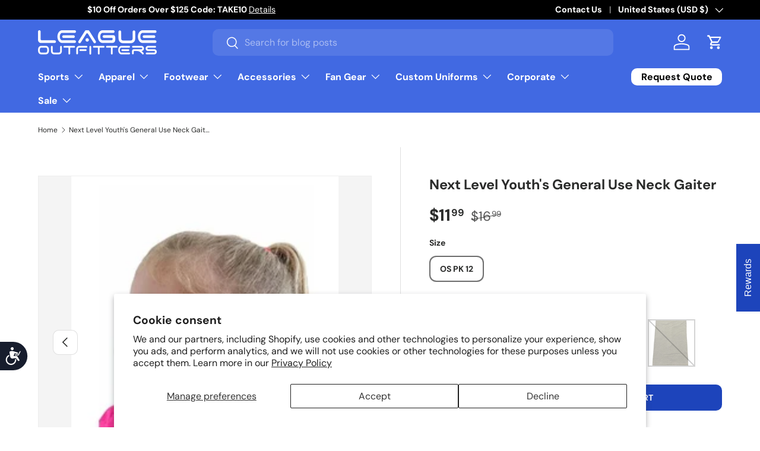

--- FILE ---
content_type: text/html; charset=utf-8
request_url: https://www.leagueoutfitters.com/products/next-level-youths-general-use-neck-gaiter
body_size: 71026
content:
<!doctype html>
<html class="no-js" lang="en" dir="ltr">
<head>
  <!-- BEGIN MerchantWidget Code -->
    
        <script>(function(w,d,t,r,u){var f,n,i;w[u]=w[u]||[],f=function(){var o={ti:"211021572", enableAutoSpaTracking: true};o.q=w[u],w[u]=new UET(o),w[u].push("pageLoad")},n=d.createElement(t),n.src=r,n.async=1,n.onload=n.onreadystatechange=function(){var s=this.readyState;s&&s!=="loaded"&&s!=="complete"||(f(),n.onload=n.onreadystatechange=null)},i=d.getElementsByTagName(t)[0],i.parentNode.insertBefore(n,i)})(window,document,"script","//bat.bing.com/bat.js","uetq");</script>
<!-- END MerchantWidget Code --><meta name="google-site-verification" content="yccnLghnSVPDwhqwp2Gp7IRlV5JJ1f4D9HtSA-MYwXM" />
<meta charset="utf-8">
<meta name="viewport" content="width=device-width,initial-scale=1">
<title>Next Level Youth&#39;s General Use Neck Gaiter &ndash; League Outfitters</title><link rel="canonical" href="https://www.leagueoutfitters.com/products/next-level-youths-general-use-neck-gaiter"><link rel="icon" href="//www.leagueoutfitters.com/cdn/shop/files/League_Outfitters-Favicon_998eab69-36b2-4b43-af07-f0cadd6fb307.png?crop=center&height=48&v=1746133474&width=48" type="image/png">
  <link rel="apple-touch-icon" href="//www.leagueoutfitters.com/cdn/shop/files/League_Outfitters-Favicon_998eab69-36b2-4b43-af07-f0cadd6fb307.png?crop=center&height=180&v=1746133474&width=180"><meta name="description" content="4.3 oz./yd², 50/25/25 polyester/combed ringspun cotton/rayon, 32 singles Single layer Double needle top stitch on top and bottom hems Fits over N95 mask One size fits most7 1/2&quot; W x 12&quot; L"><meta property="og:site_name" content="League Outfitters">
<meta property="og:url" content="https://www.leagueoutfitters.com/products/next-level-youths-general-use-neck-gaiter">
<meta property="og:title" content="Next Level Youth&#39;s General Use Neck Gaiter">
<meta property="og:type" content="product">
<meta property="og:description" content="4.3 oz./yd², 50/25/25 polyester/combed ringspun cotton/rayon, 32 singles Single layer Double needle top stitch on top and bottom hems Fits over N95 mask One size fits most7 1/2&quot; W x 12&quot; L"><meta property="og:image" content="http://www.leagueoutfitters.com/cdn/shop/products/86697802..jpg?crop=center&height=1200&v=1762276474&width=1200">
  <meta property="og:image:secure_url" content="https://www.leagueoutfitters.com/cdn/shop/products/86697802..jpg?crop=center&height=1200&v=1762276474&width=1200">
  <meta property="og:image:width" content="1000">
  <meta property="og:image:height" content="1250"><meta property="og:price:amount" content="11.99">
  <meta property="og:price:currency" content="USD"><meta name="twitter:site" content="@LeagueOutfitter"><meta name="twitter:card" content="summary_large_image">
<meta name="twitter:title" content="Next Level Youth&#39;s General Use Neck Gaiter">
<meta name="twitter:description" content="4.3 oz./yd², 50/25/25 polyester/combed ringspun cotton/rayon, 32 singles Single layer Double needle top stitch on top and bottom hems Fits over N95 mask One size fits most7 1/2&quot; W x 12&quot; L">
<link rel="preload" href="//www.leagueoutfitters.com/cdn/shop/t/174/assets/main.css?v=100398775602479984271768359694" as="style"><style data-shopify>
@font-face {
  font-family: "DM Sans";
  font-weight: 400;
  font-style: normal;
  font-display: swap;
  src: url("//www.leagueoutfitters.com/cdn/fonts/dm_sans/dmsans_n4.ec80bd4dd7e1a334c969c265873491ae56018d72.woff2") format("woff2"),
       url("//www.leagueoutfitters.com/cdn/fonts/dm_sans/dmsans_n4.87bdd914d8a61247b911147ae68e754d695c58a6.woff") format("woff");
}
@font-face {
  font-family: "DM Sans";
  font-weight: 700;
  font-style: normal;
  font-display: swap;
  src: url("//www.leagueoutfitters.com/cdn/fonts/dm_sans/dmsans_n7.97e21d81502002291ea1de8aefb79170c6946ce5.woff2") format("woff2"),
       url("//www.leagueoutfitters.com/cdn/fonts/dm_sans/dmsans_n7.af5c214f5116410ca1d53a2090665620e78e2e1b.woff") format("woff");
}
@font-face {
  font-family: "DM Sans";
  font-weight: 400;
  font-style: italic;
  font-display: swap;
  src: url("//www.leagueoutfitters.com/cdn/fonts/dm_sans/dmsans_i4.b8fe05e69ee95d5a53155c346957d8cbf5081c1a.woff2") format("woff2"),
       url("//www.leagueoutfitters.com/cdn/fonts/dm_sans/dmsans_i4.403fe28ee2ea63e142575c0aa47684d65f8c23a0.woff") format("woff");
}
@font-face {
  font-family: "DM Sans";
  font-weight: 700;
  font-style: italic;
  font-display: swap;
  src: url("//www.leagueoutfitters.com/cdn/fonts/dm_sans/dmsans_i7.52b57f7d7342eb7255084623d98ab83fd96e7f9b.woff2") format("woff2"),
       url("//www.leagueoutfitters.com/cdn/fonts/dm_sans/dmsans_i7.d5e14ef18a1d4a8ce78a4187580b4eb1759c2eda.woff") format("woff");
}
@font-face {
  font-family: "DM Sans";
  font-weight: 700;
  font-style: normal;
  font-display: swap;
  src: url("//www.leagueoutfitters.com/cdn/fonts/dm_sans/dmsans_n7.97e21d81502002291ea1de8aefb79170c6946ce5.woff2") format("woff2"),
       url("//www.leagueoutfitters.com/cdn/fonts/dm_sans/dmsans_n7.af5c214f5116410ca1d53a2090665620e78e2e1b.woff") format("woff");
}
@font-face {
  font-family: "DM Sans";
  font-weight: 700;
  font-style: normal;
  font-display: swap;
  src: url("//www.leagueoutfitters.com/cdn/fonts/dm_sans/dmsans_n7.97e21d81502002291ea1de8aefb79170c6946ce5.woff2") format("woff2"),
       url("//www.leagueoutfitters.com/cdn/fonts/dm_sans/dmsans_n7.af5c214f5116410ca1d53a2090665620e78e2e1b.woff") format("woff");
}
:root {
      --bg-color: 255 255 255 / 1.0;
      --bg-color-og: 255 255 255 / 1.0;
      --heading-color: 42 43 42;
      --text-color: 42 43 42;
      --text-color-og: 42 43 42;
      --scrollbar-color: 42 43 42;
      --link-color: 42 43 42;
      --link-color-og: 42 43 42;
      --star-color: 255 159 28;--swatch-border-color-default: 212 213 212;
        --swatch-border-color-active: 149 149 149;
        --swatch-card-size: 24px;
        --swatch-variant-picker-size: 80px;--color-scheme-1-bg: 224 224 224 / 1.0;
      --color-scheme-1-grad: ;
      --color-scheme-1-heading: 42 43 42;
      --color-scheme-1-text: 42 43 42;
      --color-scheme-1-btn-bg: 255 255 255;
      --color-scheme-1-btn-text: 42 43 42;
      --color-scheme-1-btn-bg-hover: 231 231 231;--color-scheme-2-bg: 222 21 21 / 1.0;
      --color-scheme-2-grad: ;
      --color-scheme-2-heading: 255 255 255;
      --color-scheme-2-text: 255 255 255;
      --color-scheme-2-btn-bg: 255 255 255;
      --color-scheme-2-btn-text: 42 43 42;
      --color-scheme-2-btn-bg-hover: 231 231 231;--color-scheme-3-bg: 0 0 0 / 1.0;
      --color-scheme-3-grad: ;
      --color-scheme-3-heading: 255 255 255;
      --color-scheme-3-text: 255 255 255;
      --color-scheme-3-btn-bg: 255 255 255;
      --color-scheme-3-btn-text: 255 255 255;
      --color-scheme-3-btn-bg-hover: 255 255 255;

      --drawer-bg-color: 255 255 255 / 1.0;
      --drawer-text-color: 42 43 42;

      --panel-bg-color: 244 244 244 / 1.0;
      --panel-heading-color: 42 43 42;
      --panel-text-color: 42 43 42;

      --in-stock-text-color: 44 126 63;
      --low-stock-text-color: 210 134 26;
      --very-low-stock-text-color: 180 12 28;
      --no-stock-text-color: 119 119 119;
      --no-stock-backordered-text-color: 119 119 119;

      --error-bg-color: 252 237 238;
      --error-text-color: 180 12 28;
      --success-bg-color: 232 246 234;
      --success-text-color: 44 126 63;
      --info-bg-color: 228 237 250;
      --info-text-color: 26 102 210;

      --heading-font-family: "DM Sans", sans-serif;
      --heading-font-style: normal;
      --heading-font-weight: 700;
      --heading-scale-start: 4;

      --navigation-font-family: "DM Sans", sans-serif;
      --navigation-font-style: normal;
      --navigation-font-weight: 700;--heading-text-transform: none;
--subheading-text-transform: none;
      --body-font-family: "DM Sans", sans-serif;
      --body-font-style: normal;
      --body-font-weight: 400;
      --body-font-size: 16;

      --section-gap: 20;
      --heading-gap: calc(8 * var(--space-unit));--grid-column-gap: 20px;--btn-bg-color: 29 68 187;
      --btn-bg-hover-color: 75 106 201;
      --btn-text-color: 255 255 255;
      --btn-bg-color-og: 29 68 187;
      --btn-text-color-og: 255 255 255;
      --btn-alt-bg-color: 255 255 255;
      --btn-alt-bg-alpha: 1.0;
      --btn-alt-text-color: 42 43 42;
      --btn-border-width: 2px;
      --btn-padding-y: 12px;

      
      --btn-border-radius: 10px;
      

      --btn-lg-border-radius: 50%;
      --btn-icon-border-radius: 50%;
      --input-with-btn-inner-radius: var(--btn-border-radius);
      --btn-text-transform: uppercase;

      --input-bg-color: 255 255 255 / 1.0;
      --input-text-color: 42 43 42;
      --input-border-width: 2px;
      --input-border-radius: 8px;
      --textarea-border-radius: 8px;
      --input-border-radius: 10px;
      --input-bg-color-diff-3: #f7f7f7;
      --input-bg-color-diff-6: #f0f0f0;

      --modal-border-radius: 8px;
      --modal-overlay-color: 0 0 0;
      --modal-overlay-opacity: 0.4;
      --drawer-border-radius: 8px;
      --overlay-border-radius: 8px;

      --custom-label-bg-color: 180 12 28 / 1.0;
      --custom-label-text-color: 255 255 255 / 1.0;
      --custom-label-2-bg-color: 255 88 13;
      --custom-label-2-text-color: 255 255 255;
      --custom-label-3-bg-color: 26 102 210;
      --custom-label-3-text-color: 255 255 255;--best-seller-label-bg-color: 0 166 237;
      --best-seller-label-text-color: 255 255 255;--new-label-bg-color: 127 184 0 / 1.0;
      --new-label-text-color: 255 255 255 / 1.0;--preorder-label-bg-color: 0 166 237 / 1.0;
      --preorder-label-text-color: 255 255 255 / 1.0;

      --collection-label-color: 0 126 18 / 1.0;

      --page-width: 1500px;
      --gutter-sm: 20px;
      --gutter-md: 32px;
      --gutter-lg: 64px;

      --payment-terms-bg-color: #ffffff;

      --coll-card-bg-color: #F9F9F9;
      --coll-card-border-color: #f2f2f2;

      --card-highlight-bg-color: #F9F9F9;
      --card-highlight-text-color: 85 85 85;
      --card-highlight-border-color: #E1E1E1;
        
          --aos-animate-duration: 0.6s;
        

        
          --aos-min-width: 0;
        
      

      --reading-width: 48em;
    }

    @media (max-width: 769px) {
      :root {
        --reading-width: 36em;
      }
    }
  </style><link rel="stylesheet" href="//www.leagueoutfitters.com/cdn/shop/t/174/assets/main.css?v=100398775602479984271768359694">
  <script src="//www.leagueoutfitters.com/cdn/shop/t/174/assets/main.js?v=33278527712736456581768359694" defer="defer"></script><link rel="preload" href="//www.leagueoutfitters.com/cdn/fonts/dm_sans/dmsans_n4.ec80bd4dd7e1a334c969c265873491ae56018d72.woff2" as="font" type="font/woff2" crossorigin fetchpriority="high"><link rel="preload" href="//www.leagueoutfitters.com/cdn/fonts/dm_sans/dmsans_n7.97e21d81502002291ea1de8aefb79170c6946ce5.woff2" as="font" type="font/woff2" crossorigin fetchpriority="high"><script>window.performance && window.performance.mark && window.performance.mark('shopify.content_for_header.start');</script><meta name="facebook-domain-verification" content="s1eo3p0vfu0herb59zx3ckgmsa7u4h">
<meta name="facebook-domain-verification" content="s1eo3p0vfu0herb59zx3ckgmsa7u4h">
<meta name="google-site-verification" content="ph94r1WBOGjTofvkkLwe5gSht0-Vu_Va3msivHzxllk">
<meta id="shopify-digital-wallet" name="shopify-digital-wallet" content="/2400529/digital_wallets/dialog">
<meta name="shopify-checkout-api-token" content="85f2f9823d89f82593d64531688db140">
<meta id="in-context-paypal-metadata" data-shop-id="2400529" data-venmo-supported="true" data-environment="production" data-locale="en_US" data-paypal-v4="true" data-currency="USD">
<link rel="alternate" type="application/json+oembed" href="https://www.leagueoutfitters.com/products/next-level-youths-general-use-neck-gaiter.oembed">
<script async="async" src="/checkouts/internal/preloads.js?locale=en-US"></script>
<link rel="preconnect" href="https://shop.app" crossorigin="anonymous">
<script async="async" src="https://shop.app/checkouts/internal/preloads.js?locale=en-US&shop_id=2400529" crossorigin="anonymous"></script>
<script id="apple-pay-shop-capabilities" type="application/json">{"shopId":2400529,"countryCode":"US","currencyCode":"USD","merchantCapabilities":["supports3DS"],"merchantId":"gid:\/\/shopify\/Shop\/2400529","merchantName":"League Outfitters","requiredBillingContactFields":["postalAddress","email","phone"],"requiredShippingContactFields":["postalAddress","email","phone"],"shippingType":"shipping","supportedNetworks":["visa","masterCard","amex","discover","elo","jcb"],"total":{"type":"pending","label":"League Outfitters","amount":"1.00"},"shopifyPaymentsEnabled":true,"supportsSubscriptions":true}</script>
<script id="shopify-features" type="application/json">{"accessToken":"85f2f9823d89f82593d64531688db140","betas":["rich-media-storefront-analytics"],"domain":"www.leagueoutfitters.com","predictiveSearch":true,"shopId":2400529,"locale":"en"}</script>
<script>var Shopify = Shopify || {};
Shopify.shop = "league-outfitters.myshopify.com";
Shopify.locale = "en";
Shopify.currency = {"active":"USD","rate":"1.0"};
Shopify.country = "US";
Shopify.theme = {"name":"league-outfitters\/main","id":143052341308,"schema_name":"Enterprise","schema_version":"2.1.0","theme_store_id":null,"role":"main"};
Shopify.theme.handle = "null";
Shopify.theme.style = {"id":null,"handle":null};
Shopify.cdnHost = "www.leagueoutfitters.com/cdn";
Shopify.routes = Shopify.routes || {};
Shopify.routes.root = "/";</script>
<script type="module">!function(o){(o.Shopify=o.Shopify||{}).modules=!0}(window);</script>
<script>!function(o){function n(){var o=[];function n(){o.push(Array.prototype.slice.apply(arguments))}return n.q=o,n}var t=o.Shopify=o.Shopify||{};t.loadFeatures=n(),t.autoloadFeatures=n()}(window);</script>
<script>
  window.ShopifyPay = window.ShopifyPay || {};
  window.ShopifyPay.apiHost = "shop.app\/pay";
  window.ShopifyPay.redirectState = null;
</script>
<script id="shop-js-analytics" type="application/json">{"pageType":"product"}</script>
<script defer="defer" async type="module" src="//www.leagueoutfitters.com/cdn/shopifycloud/shop-js/modules/v2/client.init-shop-cart-sync_C5BV16lS.en.esm.js"></script>
<script defer="defer" async type="module" src="//www.leagueoutfitters.com/cdn/shopifycloud/shop-js/modules/v2/chunk.common_CygWptCX.esm.js"></script>
<script type="module">
  await import("//www.leagueoutfitters.com/cdn/shopifycloud/shop-js/modules/v2/client.init-shop-cart-sync_C5BV16lS.en.esm.js");
await import("//www.leagueoutfitters.com/cdn/shopifycloud/shop-js/modules/v2/chunk.common_CygWptCX.esm.js");

  window.Shopify.SignInWithShop?.initShopCartSync?.({"fedCMEnabled":true,"windoidEnabled":true});

</script>
<script defer="defer" async type="module" src="//www.leagueoutfitters.com/cdn/shopifycloud/shop-js/modules/v2/client.payment-terms_CZxnsJam.en.esm.js"></script>
<script defer="defer" async type="module" src="//www.leagueoutfitters.com/cdn/shopifycloud/shop-js/modules/v2/chunk.common_CygWptCX.esm.js"></script>
<script defer="defer" async type="module" src="//www.leagueoutfitters.com/cdn/shopifycloud/shop-js/modules/v2/chunk.modal_D71HUcav.esm.js"></script>
<script type="module">
  await import("//www.leagueoutfitters.com/cdn/shopifycloud/shop-js/modules/v2/client.payment-terms_CZxnsJam.en.esm.js");
await import("//www.leagueoutfitters.com/cdn/shopifycloud/shop-js/modules/v2/chunk.common_CygWptCX.esm.js");
await import("//www.leagueoutfitters.com/cdn/shopifycloud/shop-js/modules/v2/chunk.modal_D71HUcav.esm.js");

  
</script>
<script>
  window.Shopify = window.Shopify || {};
  if (!window.Shopify.featureAssets) window.Shopify.featureAssets = {};
  window.Shopify.featureAssets['shop-js'] = {"shop-cart-sync":["modules/v2/client.shop-cart-sync_ZFArdW7E.en.esm.js","modules/v2/chunk.common_CygWptCX.esm.js"],"init-fed-cm":["modules/v2/client.init-fed-cm_CmiC4vf6.en.esm.js","modules/v2/chunk.common_CygWptCX.esm.js"],"shop-button":["modules/v2/client.shop-button_tlx5R9nI.en.esm.js","modules/v2/chunk.common_CygWptCX.esm.js"],"shop-cash-offers":["modules/v2/client.shop-cash-offers_DOA2yAJr.en.esm.js","modules/v2/chunk.common_CygWptCX.esm.js","modules/v2/chunk.modal_D71HUcav.esm.js"],"init-windoid":["modules/v2/client.init-windoid_sURxWdc1.en.esm.js","modules/v2/chunk.common_CygWptCX.esm.js"],"shop-toast-manager":["modules/v2/client.shop-toast-manager_ClPi3nE9.en.esm.js","modules/v2/chunk.common_CygWptCX.esm.js"],"init-shop-email-lookup-coordinator":["modules/v2/client.init-shop-email-lookup-coordinator_B8hsDcYM.en.esm.js","modules/v2/chunk.common_CygWptCX.esm.js"],"init-shop-cart-sync":["modules/v2/client.init-shop-cart-sync_C5BV16lS.en.esm.js","modules/v2/chunk.common_CygWptCX.esm.js"],"avatar":["modules/v2/client.avatar_BTnouDA3.en.esm.js"],"pay-button":["modules/v2/client.pay-button_FdsNuTd3.en.esm.js","modules/v2/chunk.common_CygWptCX.esm.js"],"init-customer-accounts":["modules/v2/client.init-customer-accounts_DxDtT_ad.en.esm.js","modules/v2/client.shop-login-button_C5VAVYt1.en.esm.js","modules/v2/chunk.common_CygWptCX.esm.js","modules/v2/chunk.modal_D71HUcav.esm.js"],"init-shop-for-new-customer-accounts":["modules/v2/client.init-shop-for-new-customer-accounts_ChsxoAhi.en.esm.js","modules/v2/client.shop-login-button_C5VAVYt1.en.esm.js","modules/v2/chunk.common_CygWptCX.esm.js","modules/v2/chunk.modal_D71HUcav.esm.js"],"shop-login-button":["modules/v2/client.shop-login-button_C5VAVYt1.en.esm.js","modules/v2/chunk.common_CygWptCX.esm.js","modules/v2/chunk.modal_D71HUcav.esm.js"],"init-customer-accounts-sign-up":["modules/v2/client.init-customer-accounts-sign-up_CPSyQ0Tj.en.esm.js","modules/v2/client.shop-login-button_C5VAVYt1.en.esm.js","modules/v2/chunk.common_CygWptCX.esm.js","modules/v2/chunk.modal_D71HUcav.esm.js"],"shop-follow-button":["modules/v2/client.shop-follow-button_Cva4Ekp9.en.esm.js","modules/v2/chunk.common_CygWptCX.esm.js","modules/v2/chunk.modal_D71HUcav.esm.js"],"checkout-modal":["modules/v2/client.checkout-modal_BPM8l0SH.en.esm.js","modules/v2/chunk.common_CygWptCX.esm.js","modules/v2/chunk.modal_D71HUcav.esm.js"],"lead-capture":["modules/v2/client.lead-capture_Bi8yE_yS.en.esm.js","modules/v2/chunk.common_CygWptCX.esm.js","modules/v2/chunk.modal_D71HUcav.esm.js"],"shop-login":["modules/v2/client.shop-login_D6lNrXab.en.esm.js","modules/v2/chunk.common_CygWptCX.esm.js","modules/v2/chunk.modal_D71HUcav.esm.js"],"payment-terms":["modules/v2/client.payment-terms_CZxnsJam.en.esm.js","modules/v2/chunk.common_CygWptCX.esm.js","modules/v2/chunk.modal_D71HUcav.esm.js"]};
</script>
<script>(function() {
  var isLoaded = false;
  function asyncLoad() {
    if (isLoaded) return;
    isLoaded = true;
    var urls = ["\/\/cdn.shopify.com\/proxy\/9c11a4bbc9a5515a4c504d919a4f03ca163f02b41d7d10da3164d53711de0e09\/s3-us-west-2.amazonaws.com\/jsstore\/a\/G5QHOMG9\/reids.js?shop=league-outfitters.myshopify.com\u0026sp-cache-control=cHVibGljLCBtYXgtYWdlPTkwMA","\/\/cdn.shopify.com\/proxy\/987ca5f8f1e9a1afe2bd255ab65d0c2ba6046781ed0b26b75e706a3e7f4dbd42\/app.retention.com\/shopify\/shopify_app_add_to_cart_script.js?shop=league-outfitters.myshopify.com\u0026sp-cache-control=cHVibGljLCBtYXgtYWdlPTkwMA","https:\/\/sdk.postscript.io\/sdk-script-loader.bundle.js?shopId=402761\u0026shop=league-outfitters.myshopify.com","https:\/\/sdk.postscript.io\/sdk-script-loader.bundle.js?shopId=402761\u0026shop=league-outfitters.myshopify.com"];
    for (var i = 0; i < urls.length; i++) {
      var s = document.createElement('script');
      s.type = 'text/javascript';
      s.async = true;
      s.src = urls[i];
      var x = document.getElementsByTagName('script')[0];
      x.parentNode.insertBefore(s, x);
    }
  };
  if(window.attachEvent) {
    window.attachEvent('onload', asyncLoad);
  } else {
    window.addEventListener('load', asyncLoad, false);
  }
})();</script>
<script id="__st">var __st={"a":2400529,"offset":-18000,"reqid":"2ca3c88d-7ac0-4ca2-835f-c689873ddd01-1768750541","pageurl":"www.leagueoutfitters.com\/products\/next-level-youths-general-use-neck-gaiter","u":"c7df0c7d32cd","p":"product","rtyp":"product","rid":7030479388732};</script>
<script>window.ShopifyPaypalV4VisibilityTracking = true;</script>
<script id="captcha-bootstrap">!function(){'use strict';const t='contact',e='account',n='new_comment',o=[[t,t],['blogs',n],['comments',n],[t,'customer']],c=[[e,'customer_login'],[e,'guest_login'],[e,'recover_customer_password'],[e,'create_customer']],r=t=>t.map((([t,e])=>`form[action*='/${t}']:not([data-nocaptcha='true']) input[name='form_type'][value='${e}']`)).join(','),a=t=>()=>t?[...document.querySelectorAll(t)].map((t=>t.form)):[];function s(){const t=[...o],e=r(t);return a(e)}const i='password',u='form_key',d=['recaptcha-v3-token','g-recaptcha-response','h-captcha-response',i],f=()=>{try{return window.sessionStorage}catch{return}},m='__shopify_v',_=t=>t.elements[u];function p(t,e,n=!1){try{const o=window.sessionStorage,c=JSON.parse(o.getItem(e)),{data:r}=function(t){const{data:e,action:n}=t;return t[m]||n?{data:e,action:n}:{data:t,action:n}}(c);for(const[e,n]of Object.entries(r))t.elements[e]&&(t.elements[e].value=n);n&&o.removeItem(e)}catch(o){console.error('form repopulation failed',{error:o})}}const l='form_type',E='cptcha';function T(t){t.dataset[E]=!0}const w=window,h=w.document,L='Shopify',v='ce_forms',y='captcha';let A=!1;((t,e)=>{const n=(g='f06e6c50-85a8-45c8-87d0-21a2b65856fe',I='https://cdn.shopify.com/shopifycloud/storefront-forms-hcaptcha/ce_storefront_forms_captcha_hcaptcha.v1.5.2.iife.js',D={infoText:'Protected by hCaptcha',privacyText:'Privacy',termsText:'Terms'},(t,e,n)=>{const o=w[L][v],c=o.bindForm;if(c)return c(t,g,e,D).then(n);var r;o.q.push([[t,g,e,D],n]),r=I,A||(h.body.append(Object.assign(h.createElement('script'),{id:'captcha-provider',async:!0,src:r})),A=!0)});var g,I,D;w[L]=w[L]||{},w[L][v]=w[L][v]||{},w[L][v].q=[],w[L][y]=w[L][y]||{},w[L][y].protect=function(t,e){n(t,void 0,e),T(t)},Object.freeze(w[L][y]),function(t,e,n,w,h,L){const[v,y,A,g]=function(t,e,n){const i=e?o:[],u=t?c:[],d=[...i,...u],f=r(d),m=r(i),_=r(d.filter((([t,e])=>n.includes(e))));return[a(f),a(m),a(_),s()]}(w,h,L),I=t=>{const e=t.target;return e instanceof HTMLFormElement?e:e&&e.form},D=t=>v().includes(t);t.addEventListener('submit',(t=>{const e=I(t);if(!e)return;const n=D(e)&&!e.dataset.hcaptchaBound&&!e.dataset.recaptchaBound,o=_(e),c=g().includes(e)&&(!o||!o.value);(n||c)&&t.preventDefault(),c&&!n&&(function(t){try{if(!f())return;!function(t){const e=f();if(!e)return;const n=_(t);if(!n)return;const o=n.value;o&&e.removeItem(o)}(t);const e=Array.from(Array(32),(()=>Math.random().toString(36)[2])).join('');!function(t,e){_(t)||t.append(Object.assign(document.createElement('input'),{type:'hidden',name:u})),t.elements[u].value=e}(t,e),function(t,e){const n=f();if(!n)return;const o=[...t.querySelectorAll(`input[type='${i}']`)].map((({name:t})=>t)),c=[...d,...o],r={};for(const[a,s]of new FormData(t).entries())c.includes(a)||(r[a]=s);n.setItem(e,JSON.stringify({[m]:1,action:t.action,data:r}))}(t,e)}catch(e){console.error('failed to persist form',e)}}(e),e.submit())}));const S=(t,e)=>{t&&!t.dataset[E]&&(n(t,e.some((e=>e===t))),T(t))};for(const o of['focusin','change'])t.addEventListener(o,(t=>{const e=I(t);D(e)&&S(e,y())}));const B=e.get('form_key'),M=e.get(l),P=B&&M;t.addEventListener('DOMContentLoaded',(()=>{const t=y();if(P)for(const e of t)e.elements[l].value===M&&p(e,B);[...new Set([...A(),...v().filter((t=>'true'===t.dataset.shopifyCaptcha))])].forEach((e=>S(e,t)))}))}(h,new URLSearchParams(w.location.search),n,t,e,['guest_login'])})(!0,!0)}();</script>
<script integrity="sha256-4kQ18oKyAcykRKYeNunJcIwy7WH5gtpwJnB7kiuLZ1E=" data-source-attribution="shopify.loadfeatures" defer="defer" src="//www.leagueoutfitters.com/cdn/shopifycloud/storefront/assets/storefront/load_feature-a0a9edcb.js" crossorigin="anonymous"></script>
<script crossorigin="anonymous" defer="defer" src="//www.leagueoutfitters.com/cdn/shopifycloud/storefront/assets/shopify_pay/storefront-65b4c6d7.js?v=20250812"></script>
<script data-source-attribution="shopify.dynamic_checkout.dynamic.init">var Shopify=Shopify||{};Shopify.PaymentButton=Shopify.PaymentButton||{isStorefrontPortableWallets:!0,init:function(){window.Shopify.PaymentButton.init=function(){};var t=document.createElement("script");t.src="https://www.leagueoutfitters.com/cdn/shopifycloud/portable-wallets/latest/portable-wallets.en.js",t.type="module",document.head.appendChild(t)}};
</script>
<script data-source-attribution="shopify.dynamic_checkout.buyer_consent">
  function portableWalletsHideBuyerConsent(e){var t=document.getElementById("shopify-buyer-consent"),n=document.getElementById("shopify-subscription-policy-button");t&&n&&(t.classList.add("hidden"),t.setAttribute("aria-hidden","true"),n.removeEventListener("click",e))}function portableWalletsShowBuyerConsent(e){var t=document.getElementById("shopify-buyer-consent"),n=document.getElementById("shopify-subscription-policy-button");t&&n&&(t.classList.remove("hidden"),t.removeAttribute("aria-hidden"),n.addEventListener("click",e))}window.Shopify?.PaymentButton&&(window.Shopify.PaymentButton.hideBuyerConsent=portableWalletsHideBuyerConsent,window.Shopify.PaymentButton.showBuyerConsent=portableWalletsShowBuyerConsent);
</script>
<script data-source-attribution="shopify.dynamic_checkout.cart.bootstrap">document.addEventListener("DOMContentLoaded",(function(){function t(){return document.querySelector("shopify-accelerated-checkout-cart, shopify-accelerated-checkout")}if(t())Shopify.PaymentButton.init();else{new MutationObserver((function(e,n){t()&&(Shopify.PaymentButton.init(),n.disconnect())})).observe(document.body,{childList:!0,subtree:!0})}}));
</script>
<script id='scb4127' type='text/javascript' async='' src='https://www.leagueoutfitters.com/cdn/shopifycloud/privacy-banner/storefront-banner.js'></script><link id="shopify-accelerated-checkout-styles" rel="stylesheet" media="screen" href="https://www.leagueoutfitters.com/cdn/shopifycloud/portable-wallets/latest/accelerated-checkout-backwards-compat.css" crossorigin="anonymous">
<style id="shopify-accelerated-checkout-cart">
        #shopify-buyer-consent {
  margin-top: 1em;
  display: inline-block;
  width: 100%;
}

#shopify-buyer-consent.hidden {
  display: none;
}

#shopify-subscription-policy-button {
  background: none;
  border: none;
  padding: 0;
  text-decoration: underline;
  font-size: inherit;
  cursor: pointer;
}

#shopify-subscription-policy-button::before {
  box-shadow: none;
}

      </style>
<script id="sections-script" data-sections="header,footer" defer="defer" src="//www.leagueoutfitters.com/cdn/shop/t/174/compiled_assets/scripts.js?576426"></script>
<script>window.performance && window.performance.mark && window.performance.mark('shopify.content_for_header.end');</script>

    <script src="//www.leagueoutfitters.com/cdn/shop/t/174/assets/animate-on-scroll.js?v=15249566486942820451758828684" defer="defer"></script>
    <link rel="stylesheet" href="//www.leagueoutfitters.com/cdn/shop/t/174/assets/animate-on-scroll.css?v=116194678796051782541758828683">
  

  <script>document.documentElement.className = document.documentElement.className.replace('no-js', 'js');</script><!-- CC Custom Head Start --><!-- CC Custom Head End --><script type="text/javascript">
    (function(c,l,a,r,i,t,y){
        c[a]=c[a]||function(){(c[a].q=c[a].q||[]).push(arguments)};
        t=l.createElement(r);t.async=1;t.src="https://www.clarity.ms/tag/"+i;
        y=l.getElementsByTagName(r)[0];y.parentNode.insertBefore(t,y);
    })(window, document, "clarity", "script", "noccc874su");
</script>
<!-- BEGIN app block: shopify://apps/judge-me-reviews/blocks/judgeme_core/61ccd3b1-a9f2-4160-9fe9-4fec8413e5d8 --><!-- Start of Judge.me Core -->






<link rel="dns-prefetch" href="https://cdnwidget.judge.me">
<link rel="dns-prefetch" href="https://cdn.judge.me">
<link rel="dns-prefetch" href="https://cdn1.judge.me">
<link rel="dns-prefetch" href="https://api.judge.me">

<script data-cfasync='false' class='jdgm-settings-script'>window.jdgmSettings={"pagination":5,"disable_web_reviews":true,"badge_no_review_text":"No reviews","badge_n_reviews_text":"{{ n }} review/reviews","badge_star_color":"#FFE234","hide_badge_preview_if_no_reviews":true,"badge_hide_text":false,"enforce_center_preview_badge":false,"widget_title":"Customer Reviews","widget_open_form_text":"Write a review","widget_close_form_text":"Cancel review","widget_refresh_page_text":"Refresh page","widget_summary_text":"Based on {{ number_of_reviews }} review/reviews","widget_no_review_text":"Be the first to write a review","widget_name_field_text":"Display name","widget_verified_name_field_text":"Verified Name (public)","widget_name_placeholder_text":"Display name","widget_required_field_error_text":"This field is required.","widget_email_field_text":"Email address","widget_verified_email_field_text":"Verified Email (private, can not be edited)","widget_email_placeholder_text":"Your email address","widget_email_field_error_text":"Please enter a valid email address.","widget_rating_field_text":"Rating","widget_review_title_field_text":"Review Title","widget_review_title_placeholder_text":"Give your review a title","widget_review_body_field_text":"Review content","widget_review_body_placeholder_text":"Start writing here...","widget_pictures_field_text":"Picture/Video (optional)","widget_submit_review_text":"Submit Review","widget_submit_verified_review_text":"Submit Verified Review","widget_submit_success_msg_with_auto_publish":"Thank you! Please refresh the page in a few moments to see your review. You can remove or edit your review by logging into \u003ca href='https://judge.me/login' target='_blank' rel='nofollow noopener'\u003eJudge.me\u003c/a\u003e","widget_submit_success_msg_no_auto_publish":"Thank you! Your review will be published as soon as it is approved by the shop admin. You can remove or edit your review by logging into \u003ca href='https://judge.me/login' target='_blank' rel='nofollow noopener'\u003eJudge.me\u003c/a\u003e","widget_show_default_reviews_out_of_total_text":"Showing {{ n_reviews_shown }} out of {{ n_reviews }} reviews.","widget_show_all_link_text":"Show all","widget_show_less_link_text":"Show less","widget_author_said_text":"{{ reviewer_name }} said:","widget_days_text":"{{ n }} days ago","widget_weeks_text":"{{ n }} week/weeks ago","widget_months_text":"{{ n }} month/months ago","widget_years_text":"{{ n }} year/years ago","widget_yesterday_text":"Yesterday","widget_today_text":"Today","widget_replied_text":"\u003e\u003e {{ shop_name }} replied:","widget_read_more_text":"Read more","widget_reviewer_name_as_initial":"","widget_rating_filter_color":"#fbcd0a","widget_rating_filter_see_all_text":"See all reviews","widget_sorting_most_recent_text":"Most Recent","widget_sorting_highest_rating_text":"Highest Rating","widget_sorting_lowest_rating_text":"Lowest Rating","widget_sorting_with_pictures_text":"Only Pictures","widget_sorting_most_helpful_text":"Most Helpful","widget_open_question_form_text":"Ask about this item","widget_reviews_subtab_text":"Reviews","widget_questions_subtab_text":"Questions","widget_question_label_text":"Question","widget_answer_label_text":"Answer","widget_question_placeholder_text":"Write your question here","widget_submit_question_text":"Submit Question","widget_question_submit_success_text":"Thank you for your question! We will notify you once it gets answered.","widget_star_color":"#FFE234","verified_badge_text":"Verified","verified_badge_bg_color":"","verified_badge_text_color":"","verified_badge_placement":"left-of-reviewer-name","widget_review_max_height":"","widget_hide_border":false,"widget_social_share":true,"widget_thumb":true,"widget_review_location_show":true,"widget_location_format":"country_only","all_reviews_include_out_of_store_products":true,"all_reviews_out_of_store_text":"(out of store)","all_reviews_pagination":100,"all_reviews_product_name_prefix_text":"about","enable_review_pictures":true,"enable_question_anwser":true,"widget_theme":"","review_date_format":"mm/dd/yyyy","default_sort_method":"most-recent","widget_product_reviews_subtab_text":"Product Reviews","widget_shop_reviews_subtab_text":"Shop Reviews","widget_other_products_reviews_text":"Reviews for other products","widget_store_reviews_subtab_text":"Store reviews","widget_no_store_reviews_text":"This store hasn't received any reviews yet","widget_web_restriction_product_reviews_text":"This product hasn't received any reviews yet","widget_no_items_text":"No items found","widget_show_more_text":"Show more","widget_write_a_store_review_text":"Write a Store Review","widget_other_languages_heading":"Reviews in Other Languages","widget_translate_review_text":"Translate review to {{ language }}","widget_translating_review_text":"Translating...","widget_show_original_translation_text":"Show original ({{ language }})","widget_translate_review_failed_text":"Review couldn't be translated.","widget_translate_review_retry_text":"Retry","widget_translate_review_try_again_later_text":"Try again later","show_product_url_for_grouped_product":false,"widget_sorting_pictures_first_text":"Pictures First","show_pictures_on_all_rev_page_mobile":true,"show_pictures_on_all_rev_page_desktop":true,"floating_tab_hide_mobile_install_preference":false,"floating_tab_button_name":"★ Reviews","floating_tab_title":"Let customers speak for us","floating_tab_button_color":"","floating_tab_button_background_color":"","floating_tab_url":"","floating_tab_url_enabled":false,"floating_tab_tab_style":"text","all_reviews_text_badge_text":"Customers rate us {{ shop.metafields.judgeme.all_reviews_rating | round: 1 }}/5 based on {{ shop.metafields.judgeme.all_reviews_count }} reviews.","all_reviews_text_badge_text_branded_style":"{{ shop.metafields.judgeme.all_reviews_rating | round: 1 }} out of 5 stars based on {{ shop.metafields.judgeme.all_reviews_count }} reviews","is_all_reviews_text_badge_a_link":false,"show_stars_for_all_reviews_text_badge":false,"all_reviews_text_badge_url":"","all_reviews_text_style":"branded","all_reviews_text_color_style":"judgeme_brand_color","all_reviews_text_color":"#108474","all_reviews_text_show_jm_brand":true,"featured_carousel_show_header":true,"featured_carousel_title":"What Our Customers Are Saying","testimonials_carousel_title":"Customers are saying","videos_carousel_title":"Real customer stories","cards_carousel_title":"Customers are saying","featured_carousel_count_text":"from {{ n }} reviews","featured_carousel_add_link_to_all_reviews_page":false,"featured_carousel_url":"","featured_carousel_show_images":true,"featured_carousel_autoslide_interval":5,"featured_carousel_arrows_on_the_sides":false,"featured_carousel_height":250,"featured_carousel_width":80,"featured_carousel_image_size":0,"featured_carousel_image_height":250,"featured_carousel_arrow_color":"#eeeeee","verified_count_badge_style":"branded","verified_count_badge_orientation":"horizontal","verified_count_badge_color_style":"judgeme_brand_color","verified_count_badge_color":"#108474","is_verified_count_badge_a_link":false,"verified_count_badge_url":"","verified_count_badge_show_jm_brand":true,"widget_rating_preset_default":5,"widget_first_sub_tab":"product-reviews","widget_show_histogram":true,"widget_histogram_use_custom_color":false,"widget_pagination_use_custom_color":false,"widget_star_use_custom_color":false,"widget_verified_badge_use_custom_color":false,"widget_write_review_use_custom_color":false,"picture_reminder_submit_button":"Upload Pictures","enable_review_videos":false,"mute_video_by_default":false,"widget_sorting_videos_first_text":"Videos First","widget_review_pending_text":"Pending","featured_carousel_items_for_large_screen":3,"social_share_options_order":"Facebook,Twitter","remove_microdata_snippet":true,"disable_json_ld":false,"enable_json_ld_products":false,"preview_badge_show_question_text":false,"preview_badge_no_question_text":"No questions","preview_badge_n_question_text":"{{ number_of_questions }} question/questions","qa_badge_show_icon":false,"qa_badge_position":"same-row","remove_judgeme_branding":true,"widget_add_search_bar":false,"widget_search_bar_placeholder":"Search","widget_sorting_verified_only_text":"Verified only","featured_carousel_theme":"default","featured_carousel_show_rating":true,"featured_carousel_show_title":true,"featured_carousel_show_body":true,"featured_carousel_show_date":false,"featured_carousel_show_reviewer":true,"featured_carousel_show_product":false,"featured_carousel_header_background_color":"#108474","featured_carousel_header_text_color":"#ffffff","featured_carousel_name_product_separator":"reviewed","featured_carousel_full_star_background":"#108474","featured_carousel_empty_star_background":"#dadada","featured_carousel_vertical_theme_background":"#f9fafb","featured_carousel_verified_badge_enable":true,"featured_carousel_verified_badge_color":"#108474","featured_carousel_border_style":"round","featured_carousel_review_line_length_limit":3,"featured_carousel_more_reviews_button_text":"Read more reviews","featured_carousel_view_product_button_text":"View product","all_reviews_page_load_reviews_on":"scroll","all_reviews_page_load_more_text":"Load More Reviews","disable_fb_tab_reviews":false,"enable_ajax_cdn_cache":false,"widget_advanced_speed_features":5,"widget_public_name_text":"displayed publicly like","default_reviewer_name":"John Smith","default_reviewer_name_has_non_latin":true,"widget_reviewer_anonymous":"Anonymous","medals_widget_title":"Judge.me Review Medals","medals_widget_background_color":"#f9fafb","medals_widget_position":"footer_all_pages","medals_widget_border_color":"#f9fafb","medals_widget_verified_text_position":"left","medals_widget_use_monochromatic_version":false,"medals_widget_elements_color":"#108474","show_reviewer_avatar":true,"widget_invalid_yt_video_url_error_text":"Not a YouTube video URL","widget_max_length_field_error_text":"Please enter no more than {0} characters.","widget_show_country_flag":false,"widget_show_collected_via_shop_app":true,"widget_verified_by_shop_badge_style":"light","widget_verified_by_shop_text":"Verified by Shop","widget_show_photo_gallery":true,"widget_load_with_code_splitting":true,"widget_ugc_install_preference":false,"widget_ugc_title":"Made by us, Shared by you","widget_ugc_subtitle":"Tag us to see your picture featured in our page","widget_ugc_arrows_color":"#ffffff","widget_ugc_primary_button_text":"Buy Now","widget_ugc_primary_button_background_color":"#108474","widget_ugc_primary_button_text_color":"#ffffff","widget_ugc_primary_button_border_width":"0","widget_ugc_primary_button_border_style":"none","widget_ugc_primary_button_border_color":"#108474","widget_ugc_primary_button_border_radius":"25","widget_ugc_secondary_button_text":"Load More","widget_ugc_secondary_button_background_color":"#ffffff","widget_ugc_secondary_button_text_color":"#108474","widget_ugc_secondary_button_border_width":"2","widget_ugc_secondary_button_border_style":"solid","widget_ugc_secondary_button_border_color":"#108474","widget_ugc_secondary_button_border_radius":"25","widget_ugc_reviews_button_text":"View Reviews","widget_ugc_reviews_button_background_color":"#ffffff","widget_ugc_reviews_button_text_color":"#108474","widget_ugc_reviews_button_border_width":"2","widget_ugc_reviews_button_border_style":"solid","widget_ugc_reviews_button_border_color":"#108474","widget_ugc_reviews_button_border_radius":"25","widget_ugc_reviews_button_link_to":"judgeme-reviews-page","widget_ugc_show_post_date":true,"widget_ugc_max_width":"800","widget_rating_metafield_value_type":true,"widget_primary_color":"#1D44BB","widget_enable_secondary_color":false,"widget_secondary_color":"#edf5f5","widget_summary_average_rating_text":"{{ average_rating }} out of 5","widget_media_grid_title":"Customer photos \u0026 videos","widget_media_grid_see_more_text":"See more","widget_round_style":false,"widget_show_product_medals":false,"widget_verified_by_judgeme_text":"Verified by Judge.me","widget_show_store_medals":true,"widget_verified_by_judgeme_text_in_store_medals":"Verified by Judge.me","widget_media_field_exceed_quantity_message":"Sorry, we can only accept {{ max_media }} for one review.","widget_media_field_exceed_limit_message":"{{ file_name }} is too large, please select a {{ media_type }} less than {{ size_limit }}MB.","widget_review_submitted_text":"Review Submitted!","widget_question_submitted_text":"Question Submitted!","widget_close_form_text_question":"Cancel","widget_write_your_answer_here_text":"Write your answer here","widget_enabled_branded_link":true,"widget_show_collected_by_judgeme":true,"widget_reviewer_name_color":"#000000","widget_write_review_text_color":"","widget_write_review_bg_color":"","widget_collected_by_judgeme_text":"Verified by Judge.me","widget_pagination_type":"load_more","widget_load_more_text":"Load More","widget_load_more_color":"#108474","widget_full_review_text":"Full Review","widget_read_more_reviews_text":"Read More Reviews","widget_read_questions_text":"Read Questions","widget_questions_and_answers_text":"Questions \u0026 Answers","widget_verified_by_text":"Verified by","widget_verified_text":"Verified","widget_number_of_reviews_text":"{{ number_of_reviews }} reviews","widget_back_button_text":"Back","widget_next_button_text":"Next","widget_custom_forms_filter_button":"Filters","custom_forms_style":"horizontal","widget_show_review_information":false,"how_reviews_are_collected":"How reviews are collected?","widget_show_review_keywords":false,"widget_gdpr_statement":"How we use your data: We'll only contact you about the review you left, and only if necessary. By submitting your review, you agree to Judge.me's \u003ca href='https://judge.me/terms' target='_blank' rel='nofollow noopener'\u003eterms\u003c/a\u003e, \u003ca href='https://judge.me/privacy' target='_blank' rel='nofollow noopener'\u003eprivacy\u003c/a\u003e and \u003ca href='https://judge.me/content-policy' target='_blank' rel='nofollow noopener'\u003econtent\u003c/a\u003e policies.","widget_multilingual_sorting_enabled":false,"widget_translate_review_content_enabled":false,"widget_translate_review_content_method":"manual","popup_widget_review_selection":"automatically_with_pictures","popup_widget_round_border_style":true,"popup_widget_show_title":true,"popup_widget_show_body":true,"popup_widget_show_reviewer":false,"popup_widget_show_product":true,"popup_widget_show_pictures":true,"popup_widget_use_review_picture":true,"popup_widget_show_on_home_page":true,"popup_widget_show_on_product_page":true,"popup_widget_show_on_collection_page":true,"popup_widget_show_on_cart_page":true,"popup_widget_position":"bottom_left","popup_widget_first_review_delay":5,"popup_widget_duration":5,"popup_widget_interval":5,"popup_widget_review_count":5,"popup_widget_hide_on_mobile":true,"review_snippet_widget_round_border_style":false,"review_snippet_widget_card_color":"#FFFFFF","review_snippet_widget_slider_arrows_background_color":"#FFFFFF","review_snippet_widget_slider_arrows_color":"#000000","review_snippet_widget_star_color":"#FFE234","show_product_variant":false,"all_reviews_product_variant_label_text":"Variant: ","widget_show_verified_branding":true,"widget_ai_summary_title":"Customers say","widget_ai_summary_disclaimer":"AI-powered review summary based on recent customer reviews","widget_show_ai_summary":false,"widget_show_ai_summary_bg":false,"widget_show_review_title_input":true,"redirect_reviewers_invited_via_email":"external_form","request_store_review_after_product_review":true,"request_review_other_products_in_order":true,"review_form_color_scheme":"default","review_form_corner_style":"square","review_form_star_color":{},"review_form_text_color":"#333333","review_form_background_color":"#ffffff","review_form_field_background_color":"#fafafa","review_form_button_color":{},"review_form_button_text_color":"#ffffff","review_form_modal_overlay_color":"#000000","review_content_screen_title_text":"How would you rate this product?","review_content_introduction_text":"We would love it if you would share a bit about your experience.","store_review_form_title_text":"How would you rate this store?","store_review_form_introduction_text":"We would love it if you would share a bit about your experience.","show_review_guidance_text":true,"one_star_review_guidance_text":"Poor","five_star_review_guidance_text":"Great","customer_information_screen_title_text":"About you","customer_information_introduction_text":"Please tell us more about you.","custom_questions_screen_title_text":"Your experience in more detail","custom_questions_introduction_text":"Here are a few questions to help us understand more about your experience.","review_submitted_screen_title_text":"Thanks for your review!","review_submitted_screen_thank_you_text":"We are processing it and it will appear on the store soon.","review_submitted_screen_email_verification_text":"Please confirm your email by clicking the link we just sent you. This helps us keep reviews authentic.","review_submitted_request_store_review_text":"Would you like to share your experience of shopping with us?","review_submitted_review_other_products_text":"Would you like to review these products?","store_review_screen_title_text":"Would you like to share your experience of shopping with us?","store_review_introduction_text":"We value your feedback and use it to improve. Please share any thoughts or suggestions you have.","reviewer_media_screen_title_picture_text":"Share a picture","reviewer_media_introduction_picture_text":"Upload a photo to support your review.","reviewer_media_screen_title_video_text":"Share a video","reviewer_media_introduction_video_text":"Upload a video to support your review.","reviewer_media_screen_title_picture_or_video_text":"Share a picture or video","reviewer_media_introduction_picture_or_video_text":"Upload a photo or video to support your review.","reviewer_media_youtube_url_text":"Paste your Youtube URL here","advanced_settings_next_step_button_text":"Next","advanced_settings_close_review_button_text":"Close","modal_write_review_flow":false,"write_review_flow_required_text":"Required","write_review_flow_privacy_message_text":"We respect your privacy.","write_review_flow_anonymous_text":"Post review as anonymous","write_review_flow_visibility_text":"This won't be visible to other customers.","write_review_flow_multiple_selection_help_text":"Select as many as you like","write_review_flow_single_selection_help_text":"Select one option","write_review_flow_required_field_error_text":"This field is required","write_review_flow_invalid_email_error_text":"Please enter a valid email address","write_review_flow_max_length_error_text":"Max. {{ max_length }} characters.","write_review_flow_media_upload_text":"\u003cb\u003eClick to upload\u003c/b\u003e or drag and drop","write_review_flow_gdpr_statement":"We'll only contact you about your review if necessary. By submitting your review, you agree to our \u003ca href='https://judge.me/terms' target='_blank' rel='nofollow noopener'\u003eterms and conditions\u003c/a\u003e and \u003ca href='https://judge.me/privacy' target='_blank' rel='nofollow noopener'\u003eprivacy policy\u003c/a\u003e.","rating_only_reviews_enabled":false,"show_negative_reviews_help_screen":false,"new_review_flow_help_screen_rating_threshold":3,"negative_review_resolution_screen_title_text":"Tell us more","negative_review_resolution_text":"Your experience matters to us. If there were issues with your purchase, we're here to help. Feel free to reach out to us, we'd love the opportunity to make things right.","negative_review_resolution_button_text":"Contact us","negative_review_resolution_proceed_with_review_text":"Leave a review","negative_review_resolution_subject":"Issue with purchase from {{ shop_name }}.{{ order_name }}","preview_badge_collection_page_install_status":false,"widget_review_custom_css":"","preview_badge_custom_css":"","preview_badge_stars_count":"5-stars","featured_carousel_custom_css":"","floating_tab_custom_css":"","all_reviews_widget_custom_css":"","medals_widget_custom_css":"","verified_badge_custom_css":"","all_reviews_text_custom_css":"","transparency_badges_collected_via_store_invite":false,"transparency_badges_from_another_provider":false,"transparency_badges_collected_from_store_visitor":false,"transparency_badges_collected_by_verified_review_provider":false,"transparency_badges_earned_reward":false,"transparency_badges_collected_via_store_invite_text":"Review collected via store invitation","transparency_badges_from_another_provider_text":"Review collected from another provider","transparency_badges_collected_from_store_visitor_text":"Review collected from a store visitor","transparency_badges_written_in_google_text":"Review written in Google","transparency_badges_written_in_etsy_text":"Review written in Etsy","transparency_badges_written_in_shop_app_text":"Review written in Shop App","transparency_badges_earned_reward_text":"Review earned a reward for future purchase","product_review_widget_per_page":10,"widget_store_review_label_text":"Review about the store","checkout_comment_extension_title_on_product_page":"Customer Comments","checkout_comment_extension_num_latest_comment_show":5,"checkout_comment_extension_format":"name_and_timestamp","checkout_comment_customer_name":"last_initial","checkout_comment_comment_notification":true,"preview_badge_collection_page_install_preference":false,"preview_badge_home_page_install_preference":false,"preview_badge_product_page_install_preference":false,"review_widget_install_preference":"","review_carousel_install_preference":false,"floating_reviews_tab_install_preference":"none","verified_reviews_count_badge_install_preference":false,"all_reviews_text_install_preference":false,"review_widget_best_location":false,"judgeme_medals_install_preference":false,"review_widget_revamp_enabled":false,"review_widget_qna_enabled":false,"review_widget_header_theme":"minimal","review_widget_widget_title_enabled":true,"review_widget_header_text_size":"medium","review_widget_header_text_weight":"regular","review_widget_average_rating_style":"compact","review_widget_bar_chart_enabled":true,"review_widget_bar_chart_type":"numbers","review_widget_bar_chart_style":"standard","review_widget_expanded_media_gallery_enabled":false,"review_widget_reviews_section_theme":"standard","review_widget_image_style":"thumbnails","review_widget_review_image_ratio":"square","review_widget_stars_size":"medium","review_widget_verified_badge":"standard_text","review_widget_review_title_text_size":"medium","review_widget_review_text_size":"medium","review_widget_review_text_length":"medium","review_widget_number_of_columns_desktop":3,"review_widget_carousel_transition_speed":5,"review_widget_custom_questions_answers_display":"always","review_widget_button_text_color":"#FFFFFF","review_widget_text_color":"#000000","review_widget_lighter_text_color":"#7B7B7B","review_widget_corner_styling":"soft","review_widget_review_word_singular":"review","review_widget_review_word_plural":"reviews","review_widget_voting_label":"Helpful?","review_widget_shop_reply_label":"Reply from {{ shop_name }}:","review_widget_filters_title":"Filters","qna_widget_question_word_singular":"Question","qna_widget_question_word_plural":"Questions","qna_widget_answer_reply_label":"Answer from {{ answerer_name }}:","qna_content_screen_title_text":"Ask a question about this product","qna_widget_question_required_field_error_text":"Please enter your question.","qna_widget_flow_gdpr_statement":"We'll only contact you about your question if necessary. By submitting your question, you agree to our \u003ca href='https://judge.me/terms' target='_blank' rel='nofollow noopener'\u003eterms and conditions\u003c/a\u003e and \u003ca href='https://judge.me/privacy' target='_blank' rel='nofollow noopener'\u003eprivacy policy\u003c/a\u003e.","qna_widget_question_submitted_text":"Thanks for your question!","qna_widget_close_form_text_question":"Close","qna_widget_question_submit_success_text":"We’ll notify you by email when your question is answered.","all_reviews_widget_v2025_enabled":false,"all_reviews_widget_v2025_header_theme":"default","all_reviews_widget_v2025_widget_title_enabled":true,"all_reviews_widget_v2025_header_text_size":"medium","all_reviews_widget_v2025_header_text_weight":"regular","all_reviews_widget_v2025_average_rating_style":"compact","all_reviews_widget_v2025_bar_chart_enabled":true,"all_reviews_widget_v2025_bar_chart_type":"numbers","all_reviews_widget_v2025_bar_chart_style":"standard","all_reviews_widget_v2025_expanded_media_gallery_enabled":false,"all_reviews_widget_v2025_show_store_medals":true,"all_reviews_widget_v2025_show_photo_gallery":true,"all_reviews_widget_v2025_show_review_keywords":false,"all_reviews_widget_v2025_show_ai_summary":false,"all_reviews_widget_v2025_show_ai_summary_bg":false,"all_reviews_widget_v2025_add_search_bar":false,"all_reviews_widget_v2025_default_sort_method":"most-recent","all_reviews_widget_v2025_reviews_per_page":10,"all_reviews_widget_v2025_reviews_section_theme":"default","all_reviews_widget_v2025_image_style":"thumbnails","all_reviews_widget_v2025_review_image_ratio":"square","all_reviews_widget_v2025_stars_size":"medium","all_reviews_widget_v2025_verified_badge":"bold_badge","all_reviews_widget_v2025_review_title_text_size":"medium","all_reviews_widget_v2025_review_text_size":"medium","all_reviews_widget_v2025_review_text_length":"medium","all_reviews_widget_v2025_number_of_columns_desktop":3,"all_reviews_widget_v2025_carousel_transition_speed":5,"all_reviews_widget_v2025_custom_questions_answers_display":"always","all_reviews_widget_v2025_show_product_variant":false,"all_reviews_widget_v2025_show_reviewer_avatar":true,"all_reviews_widget_v2025_reviewer_name_as_initial":"","all_reviews_widget_v2025_review_location_show":false,"all_reviews_widget_v2025_location_format":"","all_reviews_widget_v2025_show_country_flag":false,"all_reviews_widget_v2025_verified_by_shop_badge_style":"light","all_reviews_widget_v2025_social_share":false,"all_reviews_widget_v2025_social_share_options_order":"Facebook,Twitter,LinkedIn,Pinterest","all_reviews_widget_v2025_pagination_type":"standard","all_reviews_widget_v2025_button_text_color":"#FFFFFF","all_reviews_widget_v2025_text_color":"#000000","all_reviews_widget_v2025_lighter_text_color":"#7B7B7B","all_reviews_widget_v2025_corner_styling":"soft","all_reviews_widget_v2025_title":"Customer reviews","all_reviews_widget_v2025_ai_summary_title":"Customers say about this store","all_reviews_widget_v2025_no_review_text":"Be the first to write a review","platform":"shopify","branding_url":"https://app.judge.me/reviews/stores/www.leagueoutfitters.com","branding_text":"Powered by Judge.me","locale":"en","reply_name":"League Outfitters","widget_version":"3.0","footer":true,"autopublish":true,"review_dates":true,"enable_custom_form":false,"shop_use_review_site":true,"shop_locale":"en","enable_multi_locales_translations":true,"show_review_title_input":true,"review_verification_email_status":"always","can_be_branded":true,"reply_name_text":"League Outfitters"};</script> <style class='jdgm-settings-style'>.jdgm-xx{left:0}:root{--jdgm-primary-color: #1D44BB;--jdgm-secondary-color: rgba(29,68,187,0.1);--jdgm-star-color: #FFE234;--jdgm-write-review-text-color: white;--jdgm-write-review-bg-color: #1D44BB;--jdgm-paginate-color: #1D44BB;--jdgm-border-radius: 0;--jdgm-reviewer-name-color: #000000}.jdgm-histogram__bar-content{background-color:#1D44BB}.jdgm-rev[data-verified-buyer=true] .jdgm-rev__icon.jdgm-rev__icon:after,.jdgm-rev__buyer-badge.jdgm-rev__buyer-badge{color:white;background-color:#1D44BB}.jdgm-review-widget--small .jdgm-gallery.jdgm-gallery .jdgm-gallery__thumbnail-link:nth-child(8) .jdgm-gallery__thumbnail-wrapper.jdgm-gallery__thumbnail-wrapper:before{content:"See more"}@media only screen and (min-width: 768px){.jdgm-gallery.jdgm-gallery .jdgm-gallery__thumbnail-link:nth-child(8) .jdgm-gallery__thumbnail-wrapper.jdgm-gallery__thumbnail-wrapper:before{content:"See more"}}.jdgm-rev__thumb-btn{color:#1D44BB}.jdgm-rev__thumb-btn:hover{opacity:0.8}.jdgm-rev__thumb-btn:not([disabled]):hover,.jdgm-rev__thumb-btn:hover,.jdgm-rev__thumb-btn:active,.jdgm-rev__thumb-btn:visited{color:#1D44BB}.jdgm-preview-badge .jdgm-star.jdgm-star{color:#FFE234}.jdgm-widget .jdgm-write-rev-link{display:none}.jdgm-widget .jdgm-rev-widg[data-number-of-reviews='0'] .jdgm-rev-widg__summary{display:none}.jdgm-prev-badge[data-average-rating='0.00']{display:none !important}.jdgm-author-all-initials{display:none !important}.jdgm-author-last-initial{display:none !important}.jdgm-rev-widg__title{visibility:hidden}.jdgm-rev-widg__summary-text{visibility:hidden}.jdgm-prev-badge__text{visibility:hidden}.jdgm-rev__prod-link-prefix:before{content:'about'}.jdgm-rev__variant-label:before{content:'Variant: '}.jdgm-rev__out-of-store-text:before{content:'(out of store)'}.jdgm-preview-badge[data-template="product"]{display:none !important}.jdgm-preview-badge[data-template="collection"]{display:none !important}.jdgm-preview-badge[data-template="index"]{display:none !important}.jdgm-review-widget[data-from-snippet="true"]{display:none !important}.jdgm-verified-count-badget[data-from-snippet="true"]{display:none !important}.jdgm-carousel-wrapper[data-from-snippet="true"]{display:none !important}.jdgm-all-reviews-text[data-from-snippet="true"]{display:none !important}.jdgm-medals-section[data-from-snippet="true"]{display:none !important}.jdgm-ugc-media-wrapper[data-from-snippet="true"]{display:none !important}.jdgm-rev__transparency-badge[data-badge-type="review_collected_via_store_invitation"]{display:none !important}.jdgm-rev__transparency-badge[data-badge-type="review_collected_from_another_provider"]{display:none !important}.jdgm-rev__transparency-badge[data-badge-type="review_collected_from_store_visitor"]{display:none !important}.jdgm-rev__transparency-badge[data-badge-type="review_written_in_etsy"]{display:none !important}.jdgm-rev__transparency-badge[data-badge-type="review_written_in_google_business"]{display:none !important}.jdgm-rev__transparency-badge[data-badge-type="review_written_in_shop_app"]{display:none !important}.jdgm-rev__transparency-badge[data-badge-type="review_earned_for_future_purchase"]{display:none !important}.jdgm-review-snippet-widget .jdgm-rev-snippet-widget__cards-container .jdgm-rev-snippet-card{border-radius:0px;background:#fff}.jdgm-review-snippet-widget .jdgm-rev-snippet-widget__cards-container .jdgm-rev-snippet-card__rev-rating .jdgm-star{color:#FFE234}.jdgm-review-snippet-widget .jdgm-rev-snippet-widget__prev-btn,.jdgm-review-snippet-widget .jdgm-rev-snippet-widget__next-btn{border-radius:0px;background:#fff}.jdgm-review-snippet-widget .jdgm-rev-snippet-widget__prev-btn>svg,.jdgm-review-snippet-widget .jdgm-rev-snippet-widget__next-btn>svg{fill:#000}.jdgm-full-rev-modal.rev-snippet-widget .jm-mfp-container .jm-mfp-content,.jdgm-full-rev-modal.rev-snippet-widget .jm-mfp-container .jdgm-full-rev__icon,.jdgm-full-rev-modal.rev-snippet-widget .jm-mfp-container .jdgm-full-rev__pic-img,.jdgm-full-rev-modal.rev-snippet-widget .jm-mfp-container .jdgm-full-rev__reply{border-radius:0px}.jdgm-full-rev-modal.rev-snippet-widget .jm-mfp-container .jdgm-full-rev[data-verified-buyer="true"] .jdgm-full-rev__icon::after{border-radius:0px}.jdgm-full-rev-modal.rev-snippet-widget .jm-mfp-container .jdgm-full-rev .jdgm-rev__buyer-badge{border-radius:calc( 0px / 2 )}.jdgm-full-rev-modal.rev-snippet-widget .jm-mfp-container .jdgm-full-rev .jdgm-full-rev__replier::before{content:'League Outfitters'}.jdgm-full-rev-modal.rev-snippet-widget .jm-mfp-container .jdgm-full-rev .jdgm-full-rev__product-button{border-radius:calc( 0px * 6 )}
</style> <style class='jdgm-settings-style'></style>

  
  
  
  <style class='jdgm-miracle-styles'>
  @-webkit-keyframes jdgm-spin{0%{-webkit-transform:rotate(0deg);-ms-transform:rotate(0deg);transform:rotate(0deg)}100%{-webkit-transform:rotate(359deg);-ms-transform:rotate(359deg);transform:rotate(359deg)}}@keyframes jdgm-spin{0%{-webkit-transform:rotate(0deg);-ms-transform:rotate(0deg);transform:rotate(0deg)}100%{-webkit-transform:rotate(359deg);-ms-transform:rotate(359deg);transform:rotate(359deg)}}@font-face{font-family:'JudgemeStar';src:url("[data-uri]") format("woff");font-weight:normal;font-style:normal}.jdgm-star{font-family:'JudgemeStar';display:inline !important;text-decoration:none !important;padding:0 4px 0 0 !important;margin:0 !important;font-weight:bold;opacity:1;-webkit-font-smoothing:antialiased;-moz-osx-font-smoothing:grayscale}.jdgm-star:hover{opacity:1}.jdgm-star:last-of-type{padding:0 !important}.jdgm-star.jdgm--on:before{content:"\e000"}.jdgm-star.jdgm--off:before{content:"\e001"}.jdgm-star.jdgm--half:before{content:"\e002"}.jdgm-widget *{margin:0;line-height:1.4;-webkit-box-sizing:border-box;-moz-box-sizing:border-box;box-sizing:border-box;-webkit-overflow-scrolling:touch}.jdgm-hidden{display:none !important;visibility:hidden !important}.jdgm-temp-hidden{display:none}.jdgm-spinner{width:40px;height:40px;margin:auto;border-radius:50%;border-top:2px solid #eee;border-right:2px solid #eee;border-bottom:2px solid #eee;border-left:2px solid #ccc;-webkit-animation:jdgm-spin 0.8s infinite linear;animation:jdgm-spin 0.8s infinite linear}.jdgm-prev-badge{display:block !important}

</style>


  
  
   


<script data-cfasync='false' class='jdgm-script'>
!function(e){window.jdgm=window.jdgm||{},jdgm.CDN_HOST="https://cdnwidget.judge.me/",jdgm.CDN_HOST_ALT="https://cdn2.judge.me/cdn/widget_frontend/",jdgm.API_HOST="https://api.judge.me/",jdgm.CDN_BASE_URL="https://cdn.shopify.com/extensions/019bc7fe-07a5-7fc5-85e3-4a4175980733/judgeme-extensions-296/assets/",
jdgm.docReady=function(d){(e.attachEvent?"complete"===e.readyState:"loading"!==e.readyState)?
setTimeout(d,0):e.addEventListener("DOMContentLoaded",d)},jdgm.loadCSS=function(d,t,o,a){
!o&&jdgm.loadCSS.requestedUrls.indexOf(d)>=0||(jdgm.loadCSS.requestedUrls.push(d),
(a=e.createElement("link")).rel="stylesheet",a.class="jdgm-stylesheet",a.media="nope!",
a.href=d,a.onload=function(){this.media="all",t&&setTimeout(t)},e.body.appendChild(a))},
jdgm.loadCSS.requestedUrls=[],jdgm.loadJS=function(e,d){var t=new XMLHttpRequest;
t.onreadystatechange=function(){4===t.readyState&&(Function(t.response)(),d&&d(t.response))},
t.open("GET",e),t.onerror=function(){if(e.indexOf(jdgm.CDN_HOST)===0&&jdgm.CDN_HOST_ALT!==jdgm.CDN_HOST){var f=e.replace(jdgm.CDN_HOST,jdgm.CDN_HOST_ALT);jdgm.loadJS(f,d)}},t.send()},jdgm.docReady((function(){(window.jdgmLoadCSS||e.querySelectorAll(
".jdgm-widget, .jdgm-all-reviews-page").length>0)&&(jdgmSettings.widget_load_with_code_splitting?
parseFloat(jdgmSettings.widget_version)>=3?jdgm.loadCSS(jdgm.CDN_HOST+"widget_v3/base.css"):
jdgm.loadCSS(jdgm.CDN_HOST+"widget/base.css"):jdgm.loadCSS(jdgm.CDN_HOST+"shopify_v2.css"),
jdgm.loadJS(jdgm.CDN_HOST+"loa"+"der.js"))}))}(document);
</script>
<noscript><link rel="stylesheet" type="text/css" media="all" href="https://cdnwidget.judge.me/shopify_v2.css"></noscript>

<!-- BEGIN app snippet: theme_fix_tags --><script>
  (function() {
    var jdgmThemeFixes = null;
    if (!jdgmThemeFixes) return;
    var thisThemeFix = jdgmThemeFixes[Shopify.theme.id];
    if (!thisThemeFix) return;

    if (thisThemeFix.html) {
      document.addEventListener("DOMContentLoaded", function() {
        var htmlDiv = document.createElement('div');
        htmlDiv.classList.add('jdgm-theme-fix-html');
        htmlDiv.innerHTML = thisThemeFix.html;
        document.body.append(htmlDiv);
      });
    };

    if (thisThemeFix.css) {
      var styleTag = document.createElement('style');
      styleTag.classList.add('jdgm-theme-fix-style');
      styleTag.innerHTML = thisThemeFix.css;
      document.head.append(styleTag);
    };

    if (thisThemeFix.js) {
      var scriptTag = document.createElement('script');
      scriptTag.classList.add('jdgm-theme-fix-script');
      scriptTag.innerHTML = thisThemeFix.js;
      document.head.append(scriptTag);
    };
  })();
</script>
<!-- END app snippet -->
<!-- End of Judge.me Core -->



<!-- END app block --><!-- BEGIN app block: shopify://apps/epa-easy-product-addons/blocks/speedup_link/0099190e-a0cb-49e7-8d26-026c9d26f337 --><!-- BEGIN app snippet: sg_product -->

<script>
  window["sg_addon_master_id"]="7030479388732";
  window["sgAddonCollectionMetaAddons"]=  "" 
  
</script>

<!-- END app snippet -->

  <script>
    window["sg_addons_coll_ids"] = {
      ids:"272121462844,13377965,283989540924,283989606460,268836667452,268309102652"
    };
    window["items_with_ids"] = false || {}
  </script>


<!-- BEGIN app snippet: sg-globals -->
<script type="text/javascript">
  (function(){
    const convertLang = (locale) => {
      let t = locale.toUpperCase();
      return "PT-BR" === t || "PT-PT" === t || "ZH-CN" === t || "ZH-TW" === t ? t.replace("-", "_") : t.match(/^[a-zA-Z]{2}-[a-zA-Z]{2}$/) ? t.substring(0, 2) : t
    }

    const sg_addon_setGlobalVariables = () => {
      try{
        let locale = "en";
        window["sg_addon_currentLanguage"] = convertLang(locale);
        window["sg_addon_defaultLanguage"] ="en";
        window["sg_addon_defaultRootUrl"] ="/";
        window["sg_addon_currentRootUrl"] ="/";
        window["sg_addon_shopLocales"] = sgAddonGetAllLocales();
      }catch(err){
        console.log("Language Config:- ",err);
      }
    }

    const sgAddonGetAllLocales = () => {
      let shopLocales = {};
      try{shopLocales["en"] = {
            endonymName : "English",
            isoCode : "en",
            name : "English",
            primary : true,
            rootUrl : "\/"
          };}catch(err){
        console.log("getAllLocales Config:- ",err);
      }
      return shopLocales;
    }

    sg_addon_setGlobalVariables();
    
    window["sg_addon_sfApiVersion"]='2025-04';
    window["sgAddon_moneyFormats"] = {
      "money": "${{amount}}",
      "moneyCurrency": "${{amount}} USD"
    };
    window["sg_addon_groupsData"] = {"sg_addon_group_1":{"addons":[{"handle":"champro-formation-integrated-girdle","priority":1,"text_field":0},{"handle":"champro-bull-rush-adult-5-pad-girdle","priority":2,"text_field":0}],"group_id":1,"name":"Non-Integrated Football pants","title":"Padded Girdles"},"sg_addon_group_10":{"addons":[{"handle":"vicis-stabilizer-jaw-pad","priority":1,"text_field":0}],"group_id":10,"name":"Vicis Helmet Accessories","title":"Select Helmet Accessories"},"sg_addon_group_11":{"addons":[{"handle":"schutt-f7x-egop-ii-carbon-steel-football-facemask-for-f7-pro-and-f7-air","priority":1,"text_field":0},{"handle":"schutt-f7x-ropo-sw-ii-carbon-steel-football-facemask-for-f7-pro-and-f7-air","priority":2,"text_field":0},{"handle":"schutt-f7x-egop-carbon-steel-football-facemask-for-f7-pro-and-f7-air","priority":3,"text_field":0},{"handle":"schutt-f7x-egop-vi-carbon-steel-football-facemask-for-f7-pro-and-f7-air","priority":4,"text_field":0},{"handle":"schutt-f7x-ropo-sw-carbon-steel-football-facemask-for-f7-pro-and-f7-air","priority":5,"text_field":0},{"handle":"schutt-f7x-ropo-sw-titanium-football-facemask-for-f7-pro-and-f7-air","priority":6,"text_field":0},{"handle":"schutt-f7x-egop-iii-carbon-steel-football-facemask-for-f7-pro-and-f7-air","priority":7,"text_field":0}],"group_id":11,"name":"F7 Air Helmet (Facemask)","title":"Select Facemask"},"sg_addon_group_2":{"addons":[{"handle":"f7-ropo-classic-carbon-steel-facemask","priority":1,"text_field":0},{"handle":"schutt-f7-egop-classic-carbon-steel-facemask","priority":2,"text_field":0},{"handle":"schutt-f7-egop-ii-classic-carbon-steel-facemask","priority":3,"text_field":0},{"handle":"f7-ropo-sw-classic-carbon-steel-facemask","priority":4,"text_field":0},{"handle":"schutt-f7-egop-iii-nb-carbon-steel-facemask","priority":5,"text_field":0},{"handle":"schutt-f7-egop-iv-nb-premium-carbon-steel-facemask","priority":6,"text_field":0},{"handle":"schutt-f7-egop-v-nb-premium-carbon-steel-facemask","priority":7,"text_field":0},{"handle":"f7-egop-vi-nb-premium-carbon-steel-facemask","priority":8,"text_field":0}],"group_id":2,"name":"F7 VTD Football Helmet","title":"Select your facemask"},"sg_addon_group_3":{"addons":[{"handle":"oakley-legacy-football-shield-single-visor","priority":1,"text_field":0},{"handle":"under-armour-adult-football-visor","priority":2,"text_field":0}],"group_id":3,"name":"F7 VTD Football Helmet - Visors","title":"Select Visor"},"sg_addon_group_4":{"addons":[{"handle":"football-helmet-pump","priority":1,"text_field":0},{"handle":"schutt-football-helmet-pump","priority":2,"text_field":0}],"group_id":4,"name":"F7 VTD Football Helmet - Pump","title":"Select Helmet Pump"},"sg_addon_group_5":{"addons":[{"handle":"f7-ropo-classic-carbon-steel-facemask","priority":1,"text_field":0},{"handle":"schutt-f7-egop-classic-carbon-steel-facemask","priority":2,"text_field":0},{"handle":"schutt-f7-egop-ii-classic-carbon-steel-facemask","priority":3,"text_field":0},{"handle":"f7-ropo-sw-classic-carbon-steel-facemask","priority":4,"text_field":0},{"handle":"schutt-f7-egop-iii-nb-carbon-steel-facemask","priority":5,"text_field":0},{"handle":"schutt-f7-egop-iv-nb-premium-carbon-steel-facemask","priority":6,"text_field":0},{"handle":"schutt-f7-egop-v-nb-premium-carbon-steel-facemask","priority":7,"text_field":0},{"handle":"f7-egop-vi-nb-premium-carbon-steel-facemask","priority":8,"text_field":0}],"group_id":5,"name":"LX1 Football Helmet - Facemasks","title":"Select your facemask"},"sg_addon_group_6":{"addons":[{"handle":"football-guardian-caps-xt","priority":1,"text_field":0},{"handle":"champro-helmet-scrimmage-cap","priority":2,"text_field":0}],"group_id":6,"name":"Helmet Accessories","title":"Select Helmet Accessories"},"sg_addon_group_7":{"addons":[{"handle":"schutt-v-ropo-trad-classic-facemask","priority":1,"text_field":0},{"handle":"schutt-vengeance-v-egop-ii-trad-classic-facemask","priority":2,"text_field":0},{"handle":"schutt-vengeancev-egop-tradclassic-facemask","priority":3,"text_field":0}],"group_id":7,"name":"Schutt A11 Helmet - Facemasks","title":"Select your facemask"},"sg_addon_group_8":{"addons":[{"handle":"vicis-so212-stainless-steel-football-facemask","priority":1,"text_field":0},{"handle":"vicis-so212-stainless-steel-football-facemask-ships-in-4-5-weeks","priority":2,"text_field":0},{"handle":"vicis-so223stainless-steel-football-facemask","priority":3,"text_field":0},{"handle":"vicis-so223e-stainless-steel-football-facemask-in-stock","priority":4,"text_field":0},{"handle":"vicis-sc223-stainless-steel-football-facemask","priority":5,"text_field":0},{"handle":"vicis-so212e-stainless-steel-football-facemask","priority":6,"text_field":0},{"handle":"vicis-so215t-stainless-steel-football-facemask","priority":7,"text_field":0},{"handle":"vicis-zero2-so-212e-2-stainless-steel-facemask","priority":8,"text_field":0}],"group_id":8,"name":"Vicis Zero2","title":"Select your facemask"},"sg_addon_group_9":{"addons":[{"handle":"oakley-edge-football-shield-for-vicis-helmet","priority":1,"text_field":0},{"handle":"oakley-edge-prizm-shield-gridiron","priority":2,"text_field":0},{"handle":"oakley-edge-prizm-shield-clear","priority":3,"text_field":0},{"handle":"oakley-edge-prizm-football-shield-for-vicis-helmet","priority":4,"text_field":0}],"group_id":9,"name":"Vicis Oakley Visor","title":"Select Visor"}};
    try {
      let customSGAddonMeta = {"sg_addon_custom_js":"document.addEventListener('spicegemsAddon:indidualAddonAdded', function(){\n         document.dispatchEvent(new CustomEvent('dispatch:cart-drawer:refresh'));\n         setTimeout(() =\u003e {\n             document.dispatchEvent(new CustomEvent('dispatch:cart-drawer:open'));\n         }, 500);\n  })\n\nconst hideSoldVariants = function(){\n    var addonData = spiceAllAddonsData;    \n    addonData.forEach((item, index) =\u003e {\n      let addonID = item.id;\n      let isAvailable =  item.available;\n      let variants = item.variants;\n      let block = document.querySelector(`#spice_product_main_block_${addonID}`);\n      let variant = block.querySelector('select.spice-spa-addon-variant-id');\n      if(variant){            \n        \/\/hide select option if all variant soldout\n        if(isAvailable == false){\n          variant.style.display = 'none';\n          return true;\n        }        \n        \/\/remove soldout variants\n        variants.forEach(item =\u003e {\n          let id = item.id;\n          if (item.available!=true){\n            let optionToDelete = variant.querySelector(`option[value='${id}']`);\n            optionToDelete.remove();\n            }\n          })\n           variant.dispatchEvent(new Event(\"change\"))  \n      }\n    });\n  }  \n  \n  document.addEventListener('spicegemsAddon:inserted', hideSoldVariants);"};
      if (customSGAddonMeta.sg_addon_custom_js) {
        Function(customSGAddonMeta.sg_addon_custom_js)();
      }
    } catch (error) {
      console.warn("Error In SG Addon Custom Code", error);
    }
  })();
</script>
<!-- END app snippet -->
<!-- BEGIN app snippet: sg_speedup -->


<script>
  try{
    window["sgAddon_all_translated"] = {}
    window["sg_addon_settings_config"] =  {"host":"https://spa.spicegems.com","shopName":"league-outfitters.myshopify.com","hasSetting":1,"sgCookieHash":"XWPfkuSlvi","hasMaster":1,"handleId":{"mastersToReq":[],"collectionsToReq":"[]","hasProMaster":true,"hasCollMaster":true},"settings":{"is_active":"1","max_addons":"10","quick_view":"0","quick_view_desc":"0","ajax_cart":"0","bro_stack":"0","quantity_selector":"1","image_viewer":"1","addons_heading":"Customers Also Bought","cart_heading":"Cart Addons Box","addaddon_cart":"ADD ADDON","variant":"Variant","quantity":"Quantity","view_full_details":"View full details","less_details":"Less details...","add_to_cart":"ADD TO CART","message":"Product added to cart.","custom_css":".sg-pro-subtotal-price {\ndisplay:none;\n}\n#layout-02 .spice-spa-addon-product-item {\nmargin-bottom:25px;\n}\n.sg-spa-addon-product-seperate-btn {\n    background-color: #1D44BB;\n    border: 1px solid #1D44BB;\n}\n.sg-spa-addon-product-seperate-btn {\n    background-color: #1D44BB;\n    border: 1px solid #1D44BB;\n}\n.sg-spa-atc-btn:hover {\n    opacity: 0.9;\n}\n.sg-spa-slider-icon-wrap span {\n    background: #1D44BB;\n    border: 1px solid #1D44BB;\n    opacity: 1;\n}\n.spice-spa-addon-product-item:has(.sg-spa-addon-product-submitButton) .spice-spa-addon-checkbox {\n    display: none;\n}","sold_pro":"0","image_link":"1","compare_at":"1","unlink_title":"1","image_click_checkbox":"0","cart_max_addons":"5","cart_quantity_selector":"1","cart_sold_pro":"0","cart_image_link":"0","compare_at_cart":"0","sg_currency":"default","qv_label":"Quick View","sold_out":"Sold Out","qv_sold_out":"SOLD OUT","way_to_prevent":"none","soldout_master":"0","cart_qv":"0","cartqv_desc":"0","plusminus_qty":"0","plusminus_cart":"0","line_prop":"0","label_show":"1","label_text":"Facemask Sold Separately","addon_mandatory":"0","mandatory_text":"Please select atleast an addon!","line_placeholder":"Text Message","sell_master":"0","atc_btn_selector":"no","theme_data":"","applied_discount":"0","is_discount":"0","layout":{"name":"layout-02","isBundle":false},"group_layout":"layout-02","product_snippet":"1","cart_snippet":"0","product_form_selector":".product__quantity","atc_product_selector":".spice-buttons-guide","cart_form_selector":"no","checkout_btn_selector":"no","subtotal":"1","subtotal_label":"SubTotal","subtotal_position":"beforebegin","jQVersion":"1","collection_discount":"0","inventoryOnProduct":"0","inventoryOnCart":"0","inStock":"0","lowStock":"0","inStockLabel":"<span>[inventory_qty] In Stock</span>","lowStockLabel":"<span>only [inventory_qty] Left</span>","thresholdQty":"5","bl_atc_label":"ADD TO CART","bl_unselect_label":"PLEASE SELECT ATLEAST ONE ADDON","bl_master_label":"THIS ITEM","bl_heading":"Frequently Bought Together","addon_slider":"1","individual_atc":"1","individual_atc_label":"ADD","search_active":"1","liquid_install":"0","mt_addon_hash":"HcfDtBYlSV","stop_undefined":"1","admin_discount":"1","money_format":"${{amount}} USD"},"allow_asset_script":false} ;
    window["sgAddon_translated_locale"] =  "" ;
    window["sg_addon_all_group_translations"] = {};
    window["sgAddon_group_translated_locale"] =  "" ;
  } catch(error){
    console.warn("Error in getting settings or translate", error);
  }
</script>



<!-- ADDONS SCRIPT FROM SPEEDUP CDN -->
	<script type="text/javascript" src='https://cdnbspa.spicegems.com/js/serve/shop/league-outfitters.myshopify.com/index_301e3dc124584b60ec66363bad12f12065de8a34.js?v=infytonow816&shop=league-outfitters.myshopify.com' type="text/javascript" async></script>

<!-- END app snippet -->



<!-- END app block --><!-- BEGIN app block: shopify://apps/hulk-form-builder/blocks/app-embed/b6b8dd14-356b-4725-a4ed-77232212b3c3 --><!-- BEGIN app snippet: hulkapps-formbuilder-theme-ext --><script type="text/javascript">
  
  if (typeof window.formbuilder_customer != "object") {
        window.formbuilder_customer = {}
  }

  window.hulkFormBuilder = {
    form_data: {"form_9DB5LJlN7jdHZYGs5-8h3g":{"uuid":"9DB5LJlN7jdHZYGs5-8h3g","form_name":"Get a Quote","form_data":{"div_back_gradient_1":"#fff","div_back_gradient_2":"#fff","back_color":"#fff","form_title":"\u003ch3\u003e\u003cstrong\u003e\u003cspan style=\"font-family:Arial;\"\u003eRequest a Quote\u003c\/span\u003e\u003c\/strong\u003e\u003c\/h3\u003e\n","form_submit":"Submit","after_submit":"hideAndmessage","after_submit_msg":"\u003cp\u003eThank you for your response.\u003c\/p\u003e\n","captcha_enable":"yes","label_style":"blockLabels","input_border_radius":"2","back_type":"transparent","input_back_color":"#fff","input_back_color_hover":"#fff","back_shadow":"none","label_font_clr":"#333333","input_font_clr":"#333333","button_align":"fullBtn","button_clr":"#fff","button_back_clr":"#333333","button_border_radius":"2","form_width":"100%","form_border_size":"2","form_border_clr":"#c7c7c7","form_border_radius":"1","label_font_size":"14","input_font_size":"12","button_font_size":"16","form_padding":"35","input_border_color":"#ccc","input_border_color_hover":"#ccc","btn_border_clr":"#333333","btn_border_size":"1","form_name":"Get a Quote","":"kinjal@shopcircle.co","form_access_message":"\u003cp\u003ePlease login to access the form\u003cbr\u003eDo not have an account? Create account\u003c\/p\u003e","advance_js":"","advance_css":"","captcha_honeypot":"no","captcha_version_3_enable":"no","captcha_align":"center","custommessage":{},"form_description":"\u003cp\u003e\u003cstrong data-end=\"184\" data-start=\"138\"\u003eOutfitting a team or placing a bulk order?\u003c\/strong\u003e\u003cbr data-end=\"187\" data-start=\"184\" \/\u003e\nComplete the form below for a custom quote on team pricing and decoration options.\u003c\/p\u003e\n\n\u003cp\u003eNote: For all custom orders there is a minimum order quantity of 12 units.\u003c\/p\u003e\n","formElements":[{"type":"text","position":0,"label":"Name","customClass":"","halfwidth":"yes","Conditions":{},"page_number":1,"required":"yes"},{"type":"email","position":1,"label":"Email","required":"yes","email_confirm":"yes","Conditions":{},"halfwidth":"yes","page_number":1},{"Conditions":{},"type":"phone","position":2,"label":"Phone number","phone_validate_field":"no","page_number":1,"placeholder":"123-456-7890","required":"yes"},{"Conditions":{},"type":"text","position":3,"label":"Organization","halfwidth":"yes","page_number":1,"required":"yes"},{"Conditions":{},"type":"select","position":4,"label":"State","option_sets":"state","values":"Alabama\nAlaska\nArizona\nArkansas\nByram\nCalifornia\nCokato\nColorado\nConnecticut\nDelaware\nDistrict of Columbia\nFlorida\nGeorgia\nHawaii\nIdaho\nIllinois\nIndiana\nIowa\nKansas\nKentucky\nLouisiana\nLowa\nMaine\nMaryland\nMassachusetts\nMedfield\nMichigan\nMinnesota\nMississippi\nMissouri\nMontana\nNebraska\nNevada\nNew Hampshire\nNew Jersey\nNew Jersy\nNew Mexico\nNew York\nNorth Carolina\nNorth Dakota\nOhio\nOklahoma\nOntario\nOregon\nPennsylvania\nRamey\nRhode Island\nSouth Carolina\nSouth Dakota\nSublimity\nTennessee\nTexas\nTrimble\nUtah\nVermont\nVirginia\nWashington\nWest Virginia\nWisconsin\nWyoming","elementCost":{},"option_country":"475","required":"yes","halfwidth":"yes","page_number":1},{"Conditions":{},"type":"text","position":5,"label":"Date Needed?","halfwidth":"no","page_number":1},{"Conditions":{},"type":"checkbox","position":6,"label":"Tax Exempt","result_in_yes_no":"yes","page_number":1},{"type":"textarea","position":7,"label":"Message","required":"yes","Conditions":{},"page_number":1},{"Conditions":{},"type":"hidden","position":8,"label":"Product","fieldvalue":"Products","page_number":1}]},"is_spam_form":false,"shop_uuid":"AuWabzPP8qObkkqwMa7etg","shop_timezone":"America\/New_York","shop_id":115791,"shop_is_after_submit_enabled":true,"shop_shopify_plan":"Shopify Plus","shop_shopify_domain":"league-outfitters.myshopify.com"}},
    shop_data: {"shop_AuWabzPP8qObkkqwMa7etg":{"shop_uuid":"AuWabzPP8qObkkqwMa7etg","shop_timezone":"America\/New_York","shop_id":115791,"shop_is_after_submit_enabled":true,"shop_shopify_plan":"Shopify Plus","shop_shopify_domain":"league-outfitters.myshopify.com","shop_created_at":"2024-09-03T10:56:30.981-05:00","is_skip_metafield":false,"shop_deleted":false,"shop_disabled":false}},
    settings_data: {"shop_settings":{"shop_customise_msgs":[],"default_customise_msgs":{"is_required":"is required","thank_you":"Thank you! The form was submitted successfully.","processing":"Processing...","valid_data":"Please provide valid data","valid_email":"Provide valid email format","valid_tags":"HTML Tags are not allowed","valid_phone":"Provide valid phone number","valid_captcha":"Please provide valid captcha response","valid_url":"Provide valid URL","only_number_alloud":"Provide valid number in","number_less":"must be less than","number_more":"must be more than","image_must_less":"Image must be less than 20MB","image_number":"Images allowed","image_extension":"Invalid extension! Please provide image file","error_image_upload":"Error in image upload. Please try again.","error_file_upload":"Error in file upload. Please try again.","your_response":"Your response","error_form_submit":"Error occur.Please try again after sometime.","email_submitted":"Form with this email is already submitted","invalid_email_by_zerobounce":"The email address you entered appears to be invalid. Please check it and try again.","download_file":"Download file","card_details_invalid":"Your card details are invalid","card_details":"Card details","please_enter_card_details":"Please enter card details","card_number":"Card number","exp_mm":"Exp MM","exp_yy":"Exp YY","crd_cvc":"CVV","payment_value":"Payment amount","please_enter_payment_amount":"Please enter payment amount","address1":"Address line 1","address2":"Address line 2","city":"City","province":"Province","zipcode":"Zip code","country":"Country","blocked_domain":"This form does not accept addresses from","file_must_less":"File must be less than 20MB","file_extension":"Invalid extension! Please provide file","only_file_number_alloud":"files allowed","previous":"Previous","next":"Next","must_have_a_input":"Please enter at least one field.","please_enter_required_data":"Please enter required data","atleast_one_special_char":"Include at least one special character","atleast_one_lowercase_char":"Include at least one lowercase character","atleast_one_uppercase_char":"Include at least one uppercase character","atleast_one_number":"Include at least one number","must_have_8_chars":"Must have 8 characters long","be_between_8_and_12_chars":"Be between 8 and 12 characters long","please_select":"Please Select","phone_submitted":"Form with this phone number is already submitted","user_res_parse_error":"Error while submitting the form","valid_same_values":"values must be same","product_choice_clear_selection":"Clear Selection","picture_choice_clear_selection":"Clear Selection","remove_all_for_file_image_upload":"Remove All","invalid_file_type_for_image_upload":"You can't upload files of this type.","invalid_file_type_for_signature_upload":"You can't upload files of this type.","max_files_exceeded_for_file_upload":"You can not upload any more files.","max_files_exceeded_for_image_upload":"You can not upload any more files.","file_already_exist":"File already uploaded","max_limit_exceed":"You have added the maximum number of text fields.","cancel_upload_for_file_upload":"Cancel upload","cancel_upload_for_image_upload":"Cancel upload","cancel_upload_for_signature_upload":"Cancel upload"},"shop_blocked_domains":[]}},
    features_data: {"shop_plan_features":{"shop_plan_features":["unlimited-forms","full-design-customization","export-form-submissions","multiple-recipients-for-form-submissions","multiple-admin-notifications","enable-captcha","unlimited-file-uploads","save-submitted-form-data","set-auto-response-message","conditional-logic","form-banner","save-as-draft-facility","include-user-response-in-admin-email","disable-form-submission","mail-platform-integration","stripe-payment-integration","pre-built-templates","create-customer-account-on-shopify","google-analytics-3-by-tracking-id","facebook-pixel-id","bing-uet-pixel-id","advanced-js","advanced-css","api-available","customize-form-message","hidden-field","restrict-from-submissions-per-one-user","utm-tracking","ratings","privacy-notices","heading","paragraph","shopify-flow-trigger","domain-setup","block-domain","address","html-code","form-schedule","after-submit-script","customize-form-scrolling","on-form-submission-record-the-referrer-url","password","duplicate-the-forms","include-user-response-in-auto-responder-email","elements-add-ons","admin-and-auto-responder-email-with-tokens","email-export","premium-support","google-analytics-4-by-measurement-id","google-ads-for-tracking-conversion","validation-field","file-upload","load_form_as_popup","advanced_conditional_logic"]}},
    shop: null,
    shop_id: null,
    plan_features: null,
    validateDoubleQuotes: false,
    assets: {
      extraFunctions: "https://cdn.shopify.com/extensions/019bb5ee-ec40-7527-955d-c1b8751eb060/form-builder-by-hulkapps-50/assets/extra-functions.js",
      extraStyles: "https://cdn.shopify.com/extensions/019bb5ee-ec40-7527-955d-c1b8751eb060/form-builder-by-hulkapps-50/assets/extra-styles.css",
      bootstrapStyles: "https://cdn.shopify.com/extensions/019bb5ee-ec40-7527-955d-c1b8751eb060/form-builder-by-hulkapps-50/assets/theme-app-extension-bootstrap.css"
    },
    translations: {
      htmlTagNotAllowed: "HTML Tags are not allowed",
      sqlQueryNotAllowed: "SQL Queries are not allowed",
      doubleQuoteNotAllowed: "Double quotes are not allowed",
      vorwerkHttpWwwNotAllowed: "The words \u0026#39;http\u0026#39; and \u0026#39;www\u0026#39; are not allowed. Please remove them and try again.",
      maxTextFieldsReached: "You have added the maximum number of text fields.",
      avoidNegativeWords: "Avoid negative words: Don\u0026#39;t use negative words in your contact message.",
      customDesignOnly: "This form is for custom designs requests. For general inquiries please contact our team at info@stagheaddesigns.com",
      zerobounceApiErrorMsg: "We couldn\u0026#39;t verify your email due to a technical issue. Please try again later.",
    }

  }

  

  window.FbThemeAppExtSettingsHash = {}
  
</script><!-- END app snippet --><!-- END app block --><script src="https://cdn.shopify.com/extensions/019b8d54-2388-79d8-becc-d32a3afe2c7a/omnisend-50/assets/omnisend-in-shop.js" type="text/javascript" defer="defer"></script>
<script src="https://cdn.shopify.com/extensions/019bc7fe-07a5-7fc5-85e3-4a4175980733/judgeme-extensions-296/assets/loader.js" type="text/javascript" defer="defer"></script>
<script src="https://cdn.shopify.com/extensions/019bb5ee-ec40-7527-955d-c1b8751eb060/form-builder-by-hulkapps-50/assets/form-builder-script.js" type="text/javascript" defer="defer"></script>
<script src="https://cdn.shopify.com/extensions/019b6ec2-7a43-747b-a1dc-8cc7f4de75fa/dealeasy-201/assets/lb-dealeasy.js" type="text/javascript" defer="defer"></script>
<script src="https://cdn.shopify.com/extensions/019bbea2-2c95-7916-8bba-1dc7b2fb9dfe/loop-returns-339/assets/return-coverage-block-v2.js" type="text/javascript" defer="defer"></script>
<link href="https://monorail-edge.shopifysvc.com" rel="dns-prefetch">
<script>(function(){if ("sendBeacon" in navigator && "performance" in window) {try {var session_token_from_headers = performance.getEntriesByType('navigation')[0].serverTiming.find(x => x.name == '_s').description;} catch {var session_token_from_headers = undefined;}var session_cookie_matches = document.cookie.match(/_shopify_s=([^;]*)/);var session_token_from_cookie = session_cookie_matches && session_cookie_matches.length === 2 ? session_cookie_matches[1] : "";var session_token = session_token_from_headers || session_token_from_cookie || "";function handle_abandonment_event(e) {var entries = performance.getEntries().filter(function(entry) {return /monorail-edge.shopifysvc.com/.test(entry.name);});if (!window.abandonment_tracked && entries.length === 0) {window.abandonment_tracked = true;var currentMs = Date.now();var navigation_start = performance.timing.navigationStart;var payload = {shop_id: 2400529,url: window.location.href,navigation_start,duration: currentMs - navigation_start,session_token,page_type: "product"};window.navigator.sendBeacon("https://monorail-edge.shopifysvc.com/v1/produce", JSON.stringify({schema_id: "online_store_buyer_site_abandonment/1.1",payload: payload,metadata: {event_created_at_ms: currentMs,event_sent_at_ms: currentMs}}));}}window.addEventListener('pagehide', handle_abandonment_event);}}());</script>
<script id="web-pixels-manager-setup">(function e(e,d,r,n,o){if(void 0===o&&(o={}),!Boolean(null===(a=null===(i=window.Shopify)||void 0===i?void 0:i.analytics)||void 0===a?void 0:a.replayQueue)){var i,a;window.Shopify=window.Shopify||{};var t=window.Shopify;t.analytics=t.analytics||{};var s=t.analytics;s.replayQueue=[],s.publish=function(e,d,r){return s.replayQueue.push([e,d,r]),!0};try{self.performance.mark("wpm:start")}catch(e){}var l=function(){var e={modern:/Edge?\/(1{2}[4-9]|1[2-9]\d|[2-9]\d{2}|\d{4,})\.\d+(\.\d+|)|Firefox\/(1{2}[4-9]|1[2-9]\d|[2-9]\d{2}|\d{4,})\.\d+(\.\d+|)|Chrom(ium|e)\/(9{2}|\d{3,})\.\d+(\.\d+|)|(Maci|X1{2}).+ Version\/(15\.\d+|(1[6-9]|[2-9]\d|\d{3,})\.\d+)([,.]\d+|)( \(\w+\)|)( Mobile\/\w+|) Safari\/|Chrome.+OPR\/(9{2}|\d{3,})\.\d+\.\d+|(CPU[ +]OS|iPhone[ +]OS|CPU[ +]iPhone|CPU IPhone OS|CPU iPad OS)[ +]+(15[._]\d+|(1[6-9]|[2-9]\d|\d{3,})[._]\d+)([._]\d+|)|Android:?[ /-](13[3-9]|1[4-9]\d|[2-9]\d{2}|\d{4,})(\.\d+|)(\.\d+|)|Android.+Firefox\/(13[5-9]|1[4-9]\d|[2-9]\d{2}|\d{4,})\.\d+(\.\d+|)|Android.+Chrom(ium|e)\/(13[3-9]|1[4-9]\d|[2-9]\d{2}|\d{4,})\.\d+(\.\d+|)|SamsungBrowser\/([2-9]\d|\d{3,})\.\d+/,legacy:/Edge?\/(1[6-9]|[2-9]\d|\d{3,})\.\d+(\.\d+|)|Firefox\/(5[4-9]|[6-9]\d|\d{3,})\.\d+(\.\d+|)|Chrom(ium|e)\/(5[1-9]|[6-9]\d|\d{3,})\.\d+(\.\d+|)([\d.]+$|.*Safari\/(?![\d.]+ Edge\/[\d.]+$))|(Maci|X1{2}).+ Version\/(10\.\d+|(1[1-9]|[2-9]\d|\d{3,})\.\d+)([,.]\d+|)( \(\w+\)|)( Mobile\/\w+|) Safari\/|Chrome.+OPR\/(3[89]|[4-9]\d|\d{3,})\.\d+\.\d+|(CPU[ +]OS|iPhone[ +]OS|CPU[ +]iPhone|CPU IPhone OS|CPU iPad OS)[ +]+(10[._]\d+|(1[1-9]|[2-9]\d|\d{3,})[._]\d+)([._]\d+|)|Android:?[ /-](13[3-9]|1[4-9]\d|[2-9]\d{2}|\d{4,})(\.\d+|)(\.\d+|)|Mobile Safari.+OPR\/([89]\d|\d{3,})\.\d+\.\d+|Android.+Firefox\/(13[5-9]|1[4-9]\d|[2-9]\d{2}|\d{4,})\.\d+(\.\d+|)|Android.+Chrom(ium|e)\/(13[3-9]|1[4-9]\d|[2-9]\d{2}|\d{4,})\.\d+(\.\d+|)|Android.+(UC? ?Browser|UCWEB|U3)[ /]?(15\.([5-9]|\d{2,})|(1[6-9]|[2-9]\d|\d{3,})\.\d+)\.\d+|SamsungBrowser\/(5\.\d+|([6-9]|\d{2,})\.\d+)|Android.+MQ{2}Browser\/(14(\.(9|\d{2,})|)|(1[5-9]|[2-9]\d|\d{3,})(\.\d+|))(\.\d+|)|K[Aa][Ii]OS\/(3\.\d+|([4-9]|\d{2,})\.\d+)(\.\d+|)/},d=e.modern,r=e.legacy,n=navigator.userAgent;return n.match(d)?"modern":n.match(r)?"legacy":"unknown"}(),u="modern"===l?"modern":"legacy",c=(null!=n?n:{modern:"",legacy:""})[u],f=function(e){return[e.baseUrl,"/wpm","/b",e.hashVersion,"modern"===e.buildTarget?"m":"l",".js"].join("")}({baseUrl:d,hashVersion:r,buildTarget:u}),m=function(e){var d=e.version,r=e.bundleTarget,n=e.surface,o=e.pageUrl,i=e.monorailEndpoint;return{emit:function(e){var a=e.status,t=e.errorMsg,s=(new Date).getTime(),l=JSON.stringify({metadata:{event_sent_at_ms:s},events:[{schema_id:"web_pixels_manager_load/3.1",payload:{version:d,bundle_target:r,page_url:o,status:a,surface:n,error_msg:t},metadata:{event_created_at_ms:s}}]});if(!i)return console&&console.warn&&console.warn("[Web Pixels Manager] No Monorail endpoint provided, skipping logging."),!1;try{return self.navigator.sendBeacon.bind(self.navigator)(i,l)}catch(e){}var u=new XMLHttpRequest;try{return u.open("POST",i,!0),u.setRequestHeader("Content-Type","text/plain"),u.send(l),!0}catch(e){return console&&console.warn&&console.warn("[Web Pixels Manager] Got an unhandled error while logging to Monorail."),!1}}}}({version:r,bundleTarget:l,surface:e.surface,pageUrl:self.location.href,monorailEndpoint:e.monorailEndpoint});try{o.browserTarget=l,function(e){var d=e.src,r=e.async,n=void 0===r||r,o=e.onload,i=e.onerror,a=e.sri,t=e.scriptDataAttributes,s=void 0===t?{}:t,l=document.createElement("script"),u=document.querySelector("head"),c=document.querySelector("body");if(l.async=n,l.src=d,a&&(l.integrity=a,l.crossOrigin="anonymous"),s)for(var f in s)if(Object.prototype.hasOwnProperty.call(s,f))try{l.dataset[f]=s[f]}catch(e){}if(o&&l.addEventListener("load",o),i&&l.addEventListener("error",i),u)u.appendChild(l);else{if(!c)throw new Error("Did not find a head or body element to append the script");c.appendChild(l)}}({src:f,async:!0,onload:function(){if(!function(){var e,d;return Boolean(null===(d=null===(e=window.Shopify)||void 0===e?void 0:e.analytics)||void 0===d?void 0:d.initialized)}()){var d=window.webPixelsManager.init(e)||void 0;if(d){var r=window.Shopify.analytics;r.replayQueue.forEach((function(e){var r=e[0],n=e[1],o=e[2];d.publishCustomEvent(r,n,o)})),r.replayQueue=[],r.publish=d.publishCustomEvent,r.visitor=d.visitor,r.initialized=!0}}},onerror:function(){return m.emit({status:"failed",errorMsg:"".concat(f," has failed to load")})},sri:function(e){var d=/^sha384-[A-Za-z0-9+/=]+$/;return"string"==typeof e&&d.test(e)}(c)?c:"",scriptDataAttributes:o}),m.emit({status:"loading"})}catch(e){m.emit({status:"failed",errorMsg:(null==e?void 0:e.message)||"Unknown error"})}}})({shopId: 2400529,storefrontBaseUrl: "https://www.leagueoutfitters.com",extensionsBaseUrl: "https://extensions.shopifycdn.com/cdn/shopifycloud/web-pixels-manager",monorailEndpoint: "https://monorail-edge.shopifysvc.com/unstable/produce_batch",surface: "storefront-renderer",enabledBetaFlags: ["2dca8a86"],webPixelsConfigList: [{"id":"1499267132","configuration":"{\"accountID\":\"SM36H4\",\"webPixelConfig\":\"eyJlbmFibGVBZGRlZFRvQ2FydEV2ZW50cyI6IHRydWV9\"}","eventPayloadVersion":"v1","runtimeContext":"STRICT","scriptVersion":"524f6c1ee37bacdca7657a665bdca589","type":"APP","apiClientId":123074,"privacyPurposes":["ANALYTICS","MARKETING"],"dataSharingAdjustments":{"protectedCustomerApprovalScopes":["read_customer_address","read_customer_email","read_customer_name","read_customer_personal_data","read_customer_phone"]}},{"id":"1259995196","configuration":"{\"shopId\":\"2400529\"}","eventPayloadVersion":"v1","runtimeContext":"STRICT","scriptVersion":"bd44d5a7beb7120615dbfa23c4317c36","type":"APP","apiClientId":246667608065,"privacyPurposes":["ANALYTICS","MARKETING","SALE_OF_DATA"],"dataSharingAdjustments":{"protectedCustomerApprovalScopes":["read_customer_address","read_customer_email","read_customer_name","read_customer_phone","read_customer_personal_data"]}},{"id":"1132625980","configuration":"{\"account_ID\":\"5324\",\"google_analytics_tracking_tag\":\"1\",\"measurement_id\":\"2\",\"api_secret\":\"3\",\"shop_settings\":\"{\\\"custom_pixel_script\\\":\\\"https:\\\\\\\/\\\\\\\/storage.googleapis.com\\\\\\\/gsf-scripts\\\\\\\/custom-pixels\\\\\\\/league-outfitters.js\\\"}\"}","eventPayloadVersion":"v1","runtimeContext":"LAX","scriptVersion":"c6b888297782ed4a1cba19cda43d6625","type":"APP","apiClientId":1558137,"privacyPurposes":[],"dataSharingAdjustments":{"protectedCustomerApprovalScopes":["read_customer_address","read_customer_email","read_customer_name","read_customer_personal_data","read_customer_phone"]}},{"id":"913014844","configuration":"{\"webPixelName\":\"Judge.me\"}","eventPayloadVersion":"v1","runtimeContext":"STRICT","scriptVersion":"34ad157958823915625854214640f0bf","type":"APP","apiClientId":683015,"privacyPurposes":["ANALYTICS"],"dataSharingAdjustments":{"protectedCustomerApprovalScopes":["read_customer_email","read_customer_name","read_customer_personal_data","read_customer_phone"]}},{"id":"750420028","configuration":"{\"myshopifyDomain\":\"league-outfitters.myshopify.com\"}","eventPayloadVersion":"v1","runtimeContext":"STRICT","scriptVersion":"23b97d18e2aa74363140dc29c9284e87","type":"APP","apiClientId":2775569,"privacyPurposes":["ANALYTICS","MARKETING","SALE_OF_DATA"],"dataSharingAdjustments":{"protectedCustomerApprovalScopes":["read_customer_address","read_customer_email","read_customer_name","read_customer_phone","read_customer_personal_data"]}},{"id":"615743548","configuration":"{\"shopId\":\"402761\"}","eventPayloadVersion":"v1","runtimeContext":"STRICT","scriptVersion":"e57a43765e0d230c1bcb12178c1ff13f","type":"APP","apiClientId":2328352,"privacyPurposes":[],"dataSharingAdjustments":{"protectedCustomerApprovalScopes":["read_customer_address","read_customer_email","read_customer_name","read_customer_personal_data","read_customer_phone"]}},{"id":"592183356","configuration":"{\"apiURL\":\"https:\/\/api.omnisend.com\",\"appURL\":\"https:\/\/app.omnisend.com\",\"brandID\":\"6793c6a3da777045126e38b7\",\"trackingURL\":\"https:\/\/wt.omnisendlink.com\"}","eventPayloadVersion":"v1","runtimeContext":"STRICT","scriptVersion":"aa9feb15e63a302383aa48b053211bbb","type":"APP","apiClientId":186001,"privacyPurposes":["ANALYTICS","MARKETING","SALE_OF_DATA"],"dataSharingAdjustments":{"protectedCustomerApprovalScopes":["read_customer_address","read_customer_email","read_customer_name","read_customer_personal_data","read_customer_phone"]}},{"id":"394657852","configuration":"{\"config\":\"{\\\"google_tag_ids\\\":[\\\"G-LEL5DT6M5B\\\",\\\"AW-968204955\\\",\\\"G-5RLXJTGEC2\\\"],\\\"target_country\\\":\\\"US\\\",\\\"gtag_events\\\":[{\\\"type\\\":\\\"begin_checkout\\\",\\\"action_label\\\":[\\\"G-LEL5DT6M5B\\\",\\\"AW-968204955\\\/kCYnCNmhtecaEJvF1s0D\\\",\\\"AW-968204955\\\/s9nvCPzjuO0CEJvF1s0D\\\",\\\"AW-968204955\\\/7c42CODJ6owaEJvF1s0D\\\",\\\"G-5RLXJTGEC2\\\"]},{\\\"type\\\":\\\"search\\\",\\\"action_label\\\":[\\\"G-LEL5DT6M5B\\\",\\\"AW-968204955\\\/tQb2COWhtecaEJvF1s0D\\\",\\\"G-5RLXJTGEC2\\\"]},{\\\"type\\\":\\\"view_item\\\",\\\"action_label\\\":[\\\"G-LEL5DT6M5B\\\",\\\"AW-968204955\\\/vy3dCOKhtecaEJvF1s0D\\\",\\\"G-5RLXJTGEC2\\\"]},{\\\"type\\\":\\\"purchase\\\",\\\"action_label\\\":[\\\"G-LEL5DT6M5B\\\",\\\"AW-968204955\\\/T3h8CNahtecaEJvF1s0D\\\",\\\"AW-968204955\\\/RPV1CKrsooEYEJvF1s0D\\\",\\\"G-5RLXJTGEC2\\\"]},{\\\"type\\\":\\\"page_view\\\",\\\"action_label\\\":[\\\"G-LEL5DT6M5B\\\",\\\"AW-968204955\\\/YrhPCN-htecaEJvF1s0D\\\",\\\"G-5RLXJTGEC2\\\"]},{\\\"type\\\":\\\"add_payment_info\\\",\\\"action_label\\\":[\\\"G-LEL5DT6M5B\\\",\\\"AW-968204955\\\/DhpVCOihtecaEJvF1s0D\\\",\\\"G-5RLXJTGEC2\\\"]},{\\\"type\\\":\\\"add_to_cart\\\",\\\"action_label\\\":[\\\"G-LEL5DT6M5B\\\",\\\"AW-968204955\\\/hw9CCNyhtecaEJvF1s0D\\\",\\\"AW-968204955\\\/zwMaCLqE9IwaEJvF1s0D\\\",\\\"AW-968204955\\\/0lyQCIaBke0CEJvF1s0D\\\",\\\"G-5RLXJTGEC2\\\"]}],\\\"enable_monitoring_mode\\\":false}\"}","eventPayloadVersion":"v1","runtimeContext":"OPEN","scriptVersion":"b2a88bafab3e21179ed38636efcd8a93","type":"APP","apiClientId":1780363,"privacyPurposes":[],"dataSharingAdjustments":{"protectedCustomerApprovalScopes":["read_customer_address","read_customer_email","read_customer_name","read_customer_personal_data","read_customer_phone"]}},{"id":"295239740","configuration":"{\"ti\":\"211049936\",\"endpoint\":\"https:\/\/bat.bing.com\/action\/0\"}","eventPayloadVersion":"v1","runtimeContext":"STRICT","scriptVersion":"5ee93563fe31b11d2d65e2f09a5229dc","type":"APP","apiClientId":2997493,"privacyPurposes":["ANALYTICS","MARKETING","SALE_OF_DATA"],"dataSharingAdjustments":{"protectedCustomerApprovalScopes":["read_customer_personal_data"]}},{"id":"130515004","configuration":"{\"pixel_id\":\"957469094613326\",\"pixel_type\":\"facebook_pixel\",\"metaapp_system_user_token\":\"-\"}","eventPayloadVersion":"v1","runtimeContext":"OPEN","scriptVersion":"ca16bc87fe92b6042fbaa3acc2fbdaa6","type":"APP","apiClientId":2329312,"privacyPurposes":["ANALYTICS","MARKETING","SALE_OF_DATA"],"dataSharingAdjustments":{"protectedCustomerApprovalScopes":["read_customer_address","read_customer_email","read_customer_name","read_customer_personal_data","read_customer_phone"]}},{"id":"34897980","eventPayloadVersion":"1","runtimeContext":"LAX","scriptVersion":"1","type":"CUSTOM","privacyPurposes":["SALE_OF_DATA"],"name":"Retention"},{"id":"36339772","eventPayloadVersion":"1","runtimeContext":"LAX","scriptVersion":"1","type":"CUSTOM","privacyPurposes":["ANALYTICS","MARKETING","SALE_OF_DATA"],"name":"Microsoft Ads"},{"id":"126156860","eventPayloadVersion":"1","runtimeContext":"LAX","scriptVersion":"1","type":"CUSTOM","privacyPurposes":["ANALYTICS","MARKETING","SALE_OF_DATA"],"name":"GA4 Ecommerce Tracking"},{"id":"shopify-app-pixel","configuration":"{}","eventPayloadVersion":"v1","runtimeContext":"STRICT","scriptVersion":"0450","apiClientId":"shopify-pixel","type":"APP","privacyPurposes":["ANALYTICS","MARKETING"]},{"id":"shopify-custom-pixel","eventPayloadVersion":"v1","runtimeContext":"LAX","scriptVersion":"0450","apiClientId":"shopify-pixel","type":"CUSTOM","privacyPurposes":["ANALYTICS","MARKETING"]}],isMerchantRequest: false,initData: {"shop":{"name":"League Outfitters","paymentSettings":{"currencyCode":"USD"},"myshopifyDomain":"league-outfitters.myshopify.com","countryCode":"US","storefrontUrl":"https:\/\/www.leagueoutfitters.com"},"customer":null,"cart":null,"checkout":null,"productVariants":[{"price":{"amount":11.99,"currencyCode":"USD"},"product":{"title":"Next Level Youth's General Use Neck Gaiter","vendor":"Next Level Apparel","id":"7030479388732","untranslatedTitle":"Next Level Youth's General Use Neck Gaiter","url":"\/products\/next-level-youths-general-use-neck-gaiter","type":"Unisex Accessories Face Coverings"},"id":"40403673382972","image":{"src":"\/\/www.leagueoutfitters.com\/cdn\/shop\/products\/next-level-apparel-mg107-premium-heather.1663338586275.webp?v=1666977510"},"sku":"B01918580","title":"OS PK 12 \/ Premium Heather","untranslatedTitle":"OS PK 12 \/ Premium Heather"},{"price":{"amount":11.99,"currencyCode":"USD"},"product":{"title":"Next Level Youth's General Use Neck Gaiter","vendor":"Next Level Apparel","id":"7030479388732","untranslatedTitle":"Next Level Youth's General Use Neck Gaiter","url":"\/products\/next-level-youths-general-use-neck-gaiter","type":"Unisex Accessories Face Coverings"},"id":"40403673284668","image":{"src":"\/\/www.leagueoutfitters.com\/cdn\/shop\/products\/134808408..jpg?v=1666977495"},"sku":"B01918510","title":"OS PK 12 \/ Vintage Black","untranslatedTitle":"OS PK 12 \/ Vintage Black"},{"price":{"amount":11.99,"currencyCode":"USD"},"product":{"title":"Next Level Youth's General Use Neck Gaiter","vendor":"Next Level Apparel","id":"7030479388732","untranslatedTitle":"Next Level Youth's General Use Neck Gaiter","url":"\/products\/next-level-youths-general-use-neck-gaiter","type":"Unisex Accessories Face Coverings"},"id":"40403673317436","image":{"src":"\/\/www.leagueoutfitters.com\/cdn\/shop\/products\/134808434..jpg?v=1666977501"},"sku":"B01918000","title":"OS PK 12 \/ Heather White","untranslatedTitle":"OS PK 12 \/ Heather White"},{"price":{"amount":11.99,"currencyCode":"USD"},"product":{"title":"Next Level Youth's General Use Neck Gaiter","vendor":"Next Level Apparel","id":"7030479388732","untranslatedTitle":"Next Level Youth's General Use Neck Gaiter","url":"\/products\/next-level-youths-general-use-neck-gaiter","type":"Unisex Accessories Face Coverings"},"id":"40403673350204","image":{"src":"\/\/www.leagueoutfitters.com\/cdn\/shop\/products\/86697802..jpg?v=1762276474"},"sku":"B01918710","title":"OS PK 12 \/ Vintage Red","untranslatedTitle":"OS PK 12 \/ Vintage Red"},{"price":{"amount":11.99,"currencyCode":"USD"},"product":{"title":"Next Level Youth's General Use Neck Gaiter","vendor":"Next Level Apparel","id":"7030479388732","untranslatedTitle":"Next Level Youth's General Use Neck Gaiter","url":"\/products\/next-level-youths-general-use-neck-gaiter","type":"Unisex Accessories Face Coverings"},"id":"40403673251900","image":{"src":"\/\/www.leagueoutfitters.com\/cdn\/shop\/products\/134808333..jpg?v=1666977488"},"sku":"B01918060","title":"OS PK 12 \/ Military Green","untranslatedTitle":"OS PK 12 \/ Military Green"}],"purchasingCompany":null},},"https://www.leagueoutfitters.com/cdn","fcfee988w5aeb613cpc8e4bc33m6693e112",{"modern":"","legacy":""},{"shopId":"2400529","storefrontBaseUrl":"https:\/\/www.leagueoutfitters.com","extensionBaseUrl":"https:\/\/extensions.shopifycdn.com\/cdn\/shopifycloud\/web-pixels-manager","surface":"storefront-renderer","enabledBetaFlags":"[\"2dca8a86\"]","isMerchantRequest":"false","hashVersion":"fcfee988w5aeb613cpc8e4bc33m6693e112","publish":"custom","events":"[[\"page_viewed\",{}],[\"product_viewed\",{\"productVariant\":{\"price\":{\"amount\":11.99,\"currencyCode\":\"USD\"},\"product\":{\"title\":\"Next Level Youth's General Use Neck Gaiter\",\"vendor\":\"Next Level Apparel\",\"id\":\"7030479388732\",\"untranslatedTitle\":\"Next Level Youth's General Use Neck Gaiter\",\"url\":\"\/products\/next-level-youths-general-use-neck-gaiter\",\"type\":\"Unisex Accessories Face Coverings\"},\"id\":\"40403673382972\",\"image\":{\"src\":\"\/\/www.leagueoutfitters.com\/cdn\/shop\/products\/next-level-apparel-mg107-premium-heather.1663338586275.webp?v=1666977510\"},\"sku\":\"B01918580\",\"title\":\"OS PK 12 \/ Premium Heather\",\"untranslatedTitle\":\"OS PK 12 \/ Premium Heather\"}}]]"});</script><script>
  window.ShopifyAnalytics = window.ShopifyAnalytics || {};
  window.ShopifyAnalytics.meta = window.ShopifyAnalytics.meta || {};
  window.ShopifyAnalytics.meta.currency = 'USD';
  var meta = {"product":{"id":7030479388732,"gid":"gid:\/\/shopify\/Product\/7030479388732","vendor":"Next Level Apparel","type":"Unisex Accessories Face Coverings","handle":"next-level-youths-general-use-neck-gaiter","variants":[{"id":40403673382972,"price":1199,"name":"Next Level Youth's General Use Neck Gaiter - OS PK 12 \/ Premium Heather","public_title":"OS PK 12 \/ Premium Heather","sku":"B01918580"},{"id":40403673284668,"price":1199,"name":"Next Level Youth's General Use Neck Gaiter - OS PK 12 \/ Vintage Black","public_title":"OS PK 12 \/ Vintage Black","sku":"B01918510"},{"id":40403673317436,"price":1199,"name":"Next Level Youth's General Use Neck Gaiter - OS PK 12 \/ Heather White","public_title":"OS PK 12 \/ Heather White","sku":"B01918000"},{"id":40403673350204,"price":1199,"name":"Next Level Youth's General Use Neck Gaiter - OS PK 12 \/ Vintage Red","public_title":"OS PK 12 \/ Vintage Red","sku":"B01918710"},{"id":40403673251900,"price":1199,"name":"Next Level Youth's General Use Neck Gaiter - OS PK 12 \/ Military Green","public_title":"OS PK 12 \/ Military Green","sku":"B01918060"}],"remote":false},"page":{"pageType":"product","resourceType":"product","resourceId":7030479388732,"requestId":"2ca3c88d-7ac0-4ca2-835f-c689873ddd01-1768750541"}};
  for (var attr in meta) {
    window.ShopifyAnalytics.meta[attr] = meta[attr];
  }
</script>
<script class="analytics">
  (function () {
    var customDocumentWrite = function(content) {
      var jquery = null;

      if (window.jQuery) {
        jquery = window.jQuery;
      } else if (window.Checkout && window.Checkout.$) {
        jquery = window.Checkout.$;
      }

      if (jquery) {
        jquery('body').append(content);
      }
    };

    var hasLoggedConversion = function(token) {
      if (token) {
        return document.cookie.indexOf('loggedConversion=' + token) !== -1;
      }
      return false;
    }

    var setCookieIfConversion = function(token) {
      if (token) {
        var twoMonthsFromNow = new Date(Date.now());
        twoMonthsFromNow.setMonth(twoMonthsFromNow.getMonth() + 2);

        document.cookie = 'loggedConversion=' + token + '; expires=' + twoMonthsFromNow;
      }
    }

    var trekkie = window.ShopifyAnalytics.lib = window.trekkie = window.trekkie || [];
    if (trekkie.integrations) {
      return;
    }
    trekkie.methods = [
      'identify',
      'page',
      'ready',
      'track',
      'trackForm',
      'trackLink'
    ];
    trekkie.factory = function(method) {
      return function() {
        var args = Array.prototype.slice.call(arguments);
        args.unshift(method);
        trekkie.push(args);
        return trekkie;
      };
    };
    for (var i = 0; i < trekkie.methods.length; i++) {
      var key = trekkie.methods[i];
      trekkie[key] = trekkie.factory(key);
    }
    trekkie.load = function(config) {
      trekkie.config = config || {};
      trekkie.config.initialDocumentCookie = document.cookie;
      var first = document.getElementsByTagName('script')[0];
      var script = document.createElement('script');
      script.type = 'text/javascript';
      script.onerror = function(e) {
        var scriptFallback = document.createElement('script');
        scriptFallback.type = 'text/javascript';
        scriptFallback.onerror = function(error) {
                var Monorail = {
      produce: function produce(monorailDomain, schemaId, payload) {
        var currentMs = new Date().getTime();
        var event = {
          schema_id: schemaId,
          payload: payload,
          metadata: {
            event_created_at_ms: currentMs,
            event_sent_at_ms: currentMs
          }
        };
        return Monorail.sendRequest("https://" + monorailDomain + "/v1/produce", JSON.stringify(event));
      },
      sendRequest: function sendRequest(endpointUrl, payload) {
        // Try the sendBeacon API
        if (window && window.navigator && typeof window.navigator.sendBeacon === 'function' && typeof window.Blob === 'function' && !Monorail.isIos12()) {
          var blobData = new window.Blob([payload], {
            type: 'text/plain'
          });

          if (window.navigator.sendBeacon(endpointUrl, blobData)) {
            return true;
          } // sendBeacon was not successful

        } // XHR beacon

        var xhr = new XMLHttpRequest();

        try {
          xhr.open('POST', endpointUrl);
          xhr.setRequestHeader('Content-Type', 'text/plain');
          xhr.send(payload);
        } catch (e) {
          console.log(e);
        }

        return false;
      },
      isIos12: function isIos12() {
        return window.navigator.userAgent.lastIndexOf('iPhone; CPU iPhone OS 12_') !== -1 || window.navigator.userAgent.lastIndexOf('iPad; CPU OS 12_') !== -1;
      }
    };
    Monorail.produce('monorail-edge.shopifysvc.com',
      'trekkie_storefront_load_errors/1.1',
      {shop_id: 2400529,
      theme_id: 143052341308,
      app_name: "storefront",
      context_url: window.location.href,
      source_url: "//www.leagueoutfitters.com/cdn/s/trekkie.storefront.cd680fe47e6c39ca5d5df5f0a32d569bc48c0f27.min.js"});

        };
        scriptFallback.async = true;
        scriptFallback.src = '//www.leagueoutfitters.com/cdn/s/trekkie.storefront.cd680fe47e6c39ca5d5df5f0a32d569bc48c0f27.min.js';
        first.parentNode.insertBefore(scriptFallback, first);
      };
      script.async = true;
      script.src = '//www.leagueoutfitters.com/cdn/s/trekkie.storefront.cd680fe47e6c39ca5d5df5f0a32d569bc48c0f27.min.js';
      first.parentNode.insertBefore(script, first);
    };
    trekkie.load(
      {"Trekkie":{"appName":"storefront","development":false,"defaultAttributes":{"shopId":2400529,"isMerchantRequest":null,"themeId":143052341308,"themeCityHash":"12683677256102278637","contentLanguage":"en","currency":"USD","eventMetadataId":"da74ebc3-676e-4cb5-8789-37dd67c10a56"},"isServerSideCookieWritingEnabled":true,"monorailRegion":"shop_domain","enabledBetaFlags":["65f19447"]},"Session Attribution":{},"S2S":{"facebookCapiEnabled":true,"source":"trekkie-storefront-renderer","apiClientId":580111}}
    );

    var loaded = false;
    trekkie.ready(function() {
      if (loaded) return;
      loaded = true;

      window.ShopifyAnalytics.lib = window.trekkie;

      var originalDocumentWrite = document.write;
      document.write = customDocumentWrite;
      try { window.ShopifyAnalytics.merchantGoogleAnalytics.call(this); } catch(error) {};
      document.write = originalDocumentWrite;

      window.ShopifyAnalytics.lib.page(null,{"pageType":"product","resourceType":"product","resourceId":7030479388732,"requestId":"2ca3c88d-7ac0-4ca2-835f-c689873ddd01-1768750541","shopifyEmitted":true});

      var match = window.location.pathname.match(/checkouts\/(.+)\/(thank_you|post_purchase)/)
      var token = match? match[1]: undefined;
      if (!hasLoggedConversion(token)) {
        setCookieIfConversion(token);
        window.ShopifyAnalytics.lib.track("Viewed Product",{"currency":"USD","variantId":40403673382972,"productId":7030479388732,"productGid":"gid:\/\/shopify\/Product\/7030479388732","name":"Next Level Youth's General Use Neck Gaiter - OS PK 12 \/ Premium Heather","price":"11.99","sku":"B01918580","brand":"Next Level Apparel","variant":"OS PK 12 \/ Premium Heather","category":"Unisex Accessories Face Coverings","nonInteraction":true,"remote":false},undefined,undefined,{"shopifyEmitted":true});
      window.ShopifyAnalytics.lib.track("monorail:\/\/trekkie_storefront_viewed_product\/1.1",{"currency":"USD","variantId":40403673382972,"productId":7030479388732,"productGid":"gid:\/\/shopify\/Product\/7030479388732","name":"Next Level Youth's General Use Neck Gaiter - OS PK 12 \/ Premium Heather","price":"11.99","sku":"B01918580","brand":"Next Level Apparel","variant":"OS PK 12 \/ Premium Heather","category":"Unisex Accessories Face Coverings","nonInteraction":true,"remote":false,"referer":"https:\/\/www.leagueoutfitters.com\/products\/next-level-youths-general-use-neck-gaiter"});
      }
    });


        var eventsListenerScript = document.createElement('script');
        eventsListenerScript.async = true;
        eventsListenerScript.src = "//www.leagueoutfitters.com/cdn/shopifycloud/storefront/assets/shop_events_listener-3da45d37.js";
        document.getElementsByTagName('head')[0].appendChild(eventsListenerScript);

})();</script>
<script
  defer
  src="https://www.leagueoutfitters.com/cdn/shopifycloud/perf-kit/shopify-perf-kit-3.0.4.min.js"
  data-application="storefront-renderer"
  data-shop-id="2400529"
  data-render-region="gcp-us-central1"
  data-page-type="product"
  data-theme-instance-id="143052341308"
  data-theme-name="Enterprise"
  data-theme-version="2.1.0"
  data-monorail-region="shop_domain"
  data-resource-timing-sampling-rate="10"
  data-shs="true"
  data-shs-beacon="true"
  data-shs-export-with-fetch="true"
  data-shs-logs-sample-rate="1"
  data-shs-beacon-endpoint="https://www.leagueoutfitters.com/api/collect"
></script>
</head>

<body class="cc-animate-enabled">
  <a class="skip-link btn btn--primary visually-hidden" href="#main-content" data-ce-role="skip">Skip to content</a><!-- BEGIN sections: header-group -->
<div id="shopify-section-sections--18628119593020__announcement" class="shopify-section shopify-section-group-header-group cc-announcement">
<link href="//www.leagueoutfitters.com/cdn/shop/t/174/assets/announcement.css?v=169968151525395839581768359685" rel="stylesheet" type="text/css" media="all" />
  <script src="//www.leagueoutfitters.com/cdn/shop/t/174/assets/announcement.js?v=123267429028003703111758828684" defer="defer"></script><style data-shopify>.announcement {
      --announcement-text-color: 255 255 255;
      background-color: #000000;
    }</style><script src="//www.leagueoutfitters.com/cdn/shop/t/174/assets/custom-select.js?v=87551504631488143301768359688" defer="defer"></script><announcement-bar class="announcement block text-body-small" data-slide-delay="7000">
    <div class="container">
      <div class="flex">
        <div class="announcement__col--left announcement__col--align-left announcement__slider" aria-roledescription="carousel" aria-live="off"><div class="announcement__text flex items-center m-0"  aria-roledescription="slide">
              <div class="rte"><p><strong>Free Shipping on Orders $75+ </strong> <a href="https://www.leagueoutfitters.com/pages/shipping" title="https://www.leagueoutfitters.com/pages/shipping">See Details</a></p></div>
            </div><div class="announcement__text flex items-center m-0"  aria-roledescription="slide">
              <div class="rte"><p><strong>$10 Off Orders Over $125 Code: TAKE10 </strong> <a href="https://www.leagueoutfitters.com/pages/promotional-details">Details</a></p></div>
            </div></div>

        
          <div class="announcement__col--right hidden md:flex md:items-center"><a href="https://www.leagueoutfitters.com/pages/contact-us" class="js-announcement-link font-bold">Contact Us</a><div class="announcement__localization">
                <form method="post" action="/localization" id="nav-localization" accept-charset="UTF-8" class="form localization no-js-hidden" enctype="multipart/form-data"><input type="hidden" name="form_type" value="localization" /><input type="hidden" name="utf8" value="✓" /><input type="hidden" name="_method" value="put" /><input type="hidden" name="return_to" value="/products/next-level-youths-general-use-neck-gaiter" /><div class="localization__grid"><div class="localization__selector">
        <input type="hidden" name="country_code" value="US">
<country-selector><label class="label visually-hidden no-js-hidden" for="nav-localization-country-button">Country/Region</label><div class="custom-select relative w-full no-js-hidden"><button class="custom-select__btn input items-center" type="button"
            aria-expanded="false" aria-haspopup="listbox" id="nav-localization-country-button">
      <span class="text-start">United States (USD&nbsp;$)</span>
      <svg width="20" height="20" viewBox="0 0 24 24" class="icon" role="presentation" focusable="false" aria-hidden="true">
        <path d="M20 8.5 12.5 16 5 8.5" stroke="currentColor" stroke-width="1.5" fill="none"/>
      </svg>
    </button>
    <ul class="custom-select__listbox absolute invisible" role="listbox" tabindex="-1"
        aria-hidden="true" hidden aria-activedescendant="nav-localization-country-opt-0"><li class="custom-select__option flex items-center js-option"
            id="nav-localization-country-opt-0"
            role="option"
            data-value="US" aria-selected="true">
          <span class="pointer-events-none">United States (USD&nbsp;$)</span>
          </li></ul>
  </div></country-selector></div></div><script>
      customElements.whenDefined('custom-select').then(() => {
        if (!customElements.get('country-selector')) {
          class CountrySelector extends customElements.get('custom-select') {
            constructor() {
              super();
              this.loaded = false;
            }

            async showListbox() {
              if (this.loaded) {
                super.showListbox();
                return;
              }

              this.button.classList.add('is-loading');
              this.button.setAttribute('aria-disabled', 'true');

              try {
                const response = await fetch('?section_id=country-selector');
                if (!response.ok) throw new Error(response.status);

                const tmpl = document.createElement('template');
                tmpl.innerHTML = await response.text();

                const el = tmpl.content.querySelector('.custom-select__listbox');
                this.listbox.innerHTML = el.innerHTML;

                this.options = this.querySelectorAll('.custom-select__option');

                this.popular = this.querySelectorAll('[data-popular]');
                if (this.popular.length) {
                  this.popular[this.popular.length - 1].closest('.custom-select__option')
                    .classList.add('custom-select__option--visual-group-end');
                }

                this.selectedOption = this.querySelector('[aria-selected="true"]');
                if (!this.selectedOption) {
                  this.selectedOption = this.listbox.firstElementChild;
                }

                this.loaded = true;
              } catch {
                this.listbox.innerHTML = '<li>Error fetching countries, please try again.</li>';
              } finally {
                super.showListbox();
                this.button.classList.remove('is-loading');
                this.button.setAttribute('aria-disabled', 'false');
              }
            }

            setButtonWidth() {
              return;
            }
          }

          customElements.define('country-selector', CountrySelector);
        }
      });
    </script><script>
    document.getElementById('nav-localization').addEventListener('change', (evt) => {
      const input = evt.target.previousElementSibling;
      if (input && input.tagName === 'INPUT') {
        input.value = evt.detail.selectedValue;
        evt.currentTarget.submit();
      }
    });
  </script></form>
              </div></div></div>
    </div>
  </announcement-bar>
</div><div id="shopify-section-sections--18628119593020__header" class="shopify-section shopify-section-group-header-group cc-header">
<style data-shopify>.header {
  --bg-color: 65 105 226 / 1.0;
  --text-color: 255 255 255;
  --nav-bg-color: 65 105 226;
  --nav-text-color: 255 255 255;
  --nav-child-bg-color:  65 105 226;
  --nav-child-text-color: 255 255 255;
  --header-accent-color: 255 255 255;
  --search-bg-color: #5478e5;
  
  
  }</style><store-header class="header bg-theme-bg text-theme-text has-motion"data-is-sticky="true"style="--header-transition-speed: 300ms">
  <header class="header__grid header__grid--left-logo container flex flex-wrap items-center">
    <div class="header__logo logo flex js-closes-menu"><a class="logo__link inline-block" href="/"><span class="flex" style="max-width: 200px;">
              <img srcset="//www.leagueoutfitters.com/cdn/shop/files/League-Outfitters_751d3fa2-d7b8-4924-bb0d-85bf081fad73.png?v=1741873660&width=200, //www.leagueoutfitters.com/cdn/shop/files/League-Outfitters_751d3fa2-d7b8-4924-bb0d-85bf081fad73.png?v=1741873660&width=400 2x" src="//www.leagueoutfitters.com/cdn/shop/files/League-Outfitters_751d3fa2-d7b8-4924-bb0d-85bf081fad73.png?v=1741873660&width=400"
         style="object-position: 50.0% 50.0%" loading="eager"
         width="400"
         height="81"
         
         alt="League Outfitters">
            </span></a></div><link rel="stylesheet" href="//www.leagueoutfitters.com/cdn/shop/t/174/assets/predictive-search.css?v=21239819754936278281768359699" media="print" onload="this.media='all'"><script src="//www.leagueoutfitters.com/cdn/shop/t/174/assets/predictive-search.js?v=158424367886238494141758828685" defer="defer"></script>
        <script src="//www.leagueoutfitters.com/cdn/shop/t/174/assets/tabs.js?v=79975170418644626761768359709" defer="defer"></script><div class="header__search relative js-closes-menu"><link rel="stylesheet" href="//www.leagueoutfitters.com/cdn/shop/t/174/assets/search-suggestions.css?v=84163686392962511531768359707" media="print" onload="this.media='all'"><predictive-search class="block" data-loading-text="Loading..."><form class="search relative search--speech" role="search" action="/search" method="get">
    <label class="label visually-hidden" for="header-search">Search</label>
    <script src="//www.leagueoutfitters.com/cdn/shop/t/174/assets/search-form.js?v=43677551656194261111758828685" defer="defer"></script>
    <search-form class="search__form block">
      <input type="hidden" name="options[prefix]" value="last">
      <input type="search"
             class="search__input w-full input js-search-input"
             id="header-search"
             name="q"
             placeholder="Search for products"
             
               data-placeholder-one="Search for products"
             
             
               data-placeholder-two="Search for blog posts"
             
             
               data-placeholder-three="Search for collections"
             
             data-placeholder-prompts-mob="false"
             
               data-typing-speed="100"
               data-deleting-speed="60"
               data-delay-after-deleting="500"
               data-delay-before-first-delete="2000"
               data-delay-after-word-typed="2400"
             
             role="combobox"
               autocomplete="off"
               aria-autocomplete="list"
               aria-controls="predictive-search-results"
               aria-owns="predictive-search-results"
               aria-haspopup="listbox"
               aria-expanded="false"
               spellcheck="false"><button class="search__submit text-current absolute focus-inset start"><span class="visually-hidden">Search</span><svg width="21" height="23" viewBox="0 0 21 23" fill="currentColor" aria-hidden="true" focusable="false" role="presentation" class="icon"><path d="M14.398 14.483 19 19.514l-1.186 1.014-4.59-5.017a8.317 8.317 0 0 1-4.888 1.578C3.732 17.089 0 13.369 0 8.779S3.732.472 8.336.472c4.603 0 8.335 3.72 8.335 8.307a8.265 8.265 0 0 1-2.273 5.704ZM8.336 15.53c3.74 0 6.772-3.022 6.772-6.75 0-3.729-3.031-6.75-6.772-6.75S1.563 5.051 1.563 8.78c0 3.728 3.032 6.75 6.773 6.75Z"/></svg>
</button>
<button type="button" class="search__reset text-current vertical-center absolute focus-inset js-search-reset" hidden>
        <span class="visually-hidden">Reset</span>
        <svg width="24" height="24" viewBox="0 0 24 24" stroke="currentColor" stroke-width="1.5" fill="none" fill-rule="evenodd" stroke-linejoin="round" aria-hidden="true" focusable="false" role="presentation" class="icon"><path d="M5 19 19 5M5 5l14 14"/></svg>
      </button><speech-search-button class="search__speech focus-inset end hidden" tabindex="0" title="Search by voice"
          style="--speech-icon-color: #ff580d">
          <svg width="24" height="24" viewBox="0 0 24 24" aria-hidden="true" focusable="false" role="presentation" class="icon"><path fill="currentColor" d="M17.3 11c0 3-2.54 5.1-5.3 5.1S6.7 14 6.7 11H5c0 3.41 2.72 6.23 6 6.72V21h2v-3.28c3.28-.49 6-3.31 6-6.72m-8.2-6.1c0-.66.54-1.2 1.2-1.2.66 0 1.2.54 1.2 1.2l-.01 6.2c0 .66-.53 1.2-1.19 1.2-.66 0-1.2-.54-1.2-1.2M12 14a3 3 0 0 0 3-3V5a3 3 0 0 0-3-3 3 3 0 0 0-3 3v6a3 3 0 0 0 3 3Z"/></svg>
        </speech-search-button>

        <link href="//www.leagueoutfitters.com/cdn/shop/t/174/assets/speech-search.css?v=47207760375520952331758828685" rel="stylesheet" type="text/css" media="all" />
        <script src="//www.leagueoutfitters.com/cdn/shop/t/174/assets/speech-search.js?v=106462966657620737681758828686" defer="defer"></script></search-form><div class="js-search-results" tabindex="-1" data-predictive-search></div>
      <span class="js-search-status visually-hidden" role="status" aria-hidden="true"></span></form>
  <div class="overlay fixed top-0 right-0 bottom-0 left-0 js-search-overlay"></div></predictive-search>
      </div><div class="header__icons flex justify-end mis-auto js-closes-menu"><a class="header__icon text-current" href="https://www.leagueoutfitters.com/customer_authentication/redirect?locale=en&region_country=US">
            <svg width="24" height="24" viewBox="0 0 24 24" fill="currentColor" aria-hidden="true" focusable="false" role="presentation" class="icon"><path d="M12 2a5 5 0 1 1 0 10 5 5 0 0 1 0-10zm0 1.429a3.571 3.571 0 1 0 0 7.142 3.571 3.571 0 0 0 0-7.142zm0 10c2.558 0 5.114.471 7.664 1.411A3.571 3.571 0 0 1 22 18.19v3.096c0 .394-.32.714-.714.714H2.714A.714.714 0 0 1 2 21.286V18.19c0-1.495.933-2.833 2.336-3.35 2.55-.94 5.106-1.411 7.664-1.411zm0 1.428c-2.387 0-4.775.44-7.17 1.324a2.143 2.143 0 0 0-1.401 2.01v2.38H20.57v-2.38c0-.898-.56-1.7-1.401-2.01-2.395-.885-4.783-1.324-7.17-1.324z"/></svg>
            <span class="visually-hidden">Log in</span>
          </a><a class="header__icon relative text-current" id="cart-icon" href="/cart" data-no-instant><svg width="24" height="24" viewBox="0 0 24 24" class="icon icon--cart" aria-hidden="true" focusable="false" role="presentation"><path fill="currentColor" d="M17 18a2 2 0 0 1 2 2 2 2 0 0 1-2 2 2 2 0 0 1-2-2c0-1.11.89-2 2-2M1 2h3.27l.94 2H20a1 1 0 0 1 1 1c0 .17-.05.34-.12.5l-3.58 6.47c-.34.61-1 1.03-1.75 1.03H8.1l-.9 1.63-.03.12a.25.25 0 0 0 .25.25H19v2H7a2 2 0 0 1-2-2c0-.35.09-.68.24-.96l1.36-2.45L3 4H1V2m6 16a2 2 0 0 1 2 2 2 2 0 0 1-2 2 2 2 0 0 1-2-2c0-1.11.89-2 2-2m9-7 2.78-5H6.14l2.36 5H16Z"/></svg><span class="visually-hidden">Cart</span><div id="cart-icon-bubble"></div>
      </a>
    </div><main-menu class="main-menu" data-menu-sensitivity="200">
        <details class="main-menu__disclosure has-motion" open>
          <summary class="main-menu__toggle md:hidden">
            <span class="main-menu__toggle-icon" aria-hidden="true"></span>
            <span class="visually-hidden">Menu</span>
          </summary>
          <div class="main-menu__content has-motion justify-between">
            <nav aria-label="Primary">
              <ul class="main-nav"><li><details class="js-mega-nav" >
                        <summary class="main-nav__item--toggle relative js-nav-hover js-toggle">
                          <a class="main-nav__item main-nav__item--primary main-nav__item-content" href="#">
                            Sports<svg width="24" height="24" viewBox="0 0 24 24" aria-hidden="true" focusable="false" role="presentation" class="icon"><path d="M20 8.5 12.5 16 5 8.5" stroke="currentColor" stroke-width="1.5" fill="none"/></svg>
                          </a>
                        </summary><div class="main-nav__child mega-nav mega-nav--sidebar has-motion">
                          <div class="container">
                            <ul class="child-nav ">
                              <li class="md:hidden">
                                <button type="button" class="main-nav__item main-nav__item--back relative js-back">
                                  <div class="main-nav__item-content text-start">
                                    <svg width="24" height="24" viewBox="0 0 24 24" fill="currentColor" aria-hidden="true" focusable="false" role="presentation" class="icon"><path d="m6.797 11.625 8.03-8.03 1.06 1.06-6.97 6.97 6.97 6.97-1.06 1.06z"/></svg> Back</div>
                                </button>
                              </li>

                              <li class="md:hidden">
                                <a href="#" class="main-nav__item child-nav__item large-text main-nav__item-header">Sports</a>
                              </li><li><nav-menu class="js-mega-nav">
                                      <details open>
                                        <summary class="child-nav__item--toggle main-nav__item--toggle relative js-no-toggle-md js-sidebar-hover is-visible">
                                          <div class="main-nav__item-content child-nav__collection-image w-full"><div class="main-nav__collection-image main-nav__collection-image-circle main-nav__collection-image--flex main-nav__collection-image--standard media relative">
                                                <img src="//www.leagueoutfitters.com/cdn/shop/collections/wtdxufx-19_cf_zen-10_usa_bb_render_double_450x450_b2c6b6cf-6bb9-46cf-a692-ce31b9dc0221.jpg?v=1754583746&width=60"
         class="img-fit" loading="lazy"
         width="60"
         height=""
         
         alt="Baseball">
                                              </div><a class="child-nav__item main-nav__item main-nav__item-content" href="/collections/baseball" data-no-instant>Baseball<svg width="24" height="24" viewBox="0 0 24 24" aria-hidden="true" focusable="false" role="presentation" class="icon"><path d="M20 8.5 12.5 16 5 8.5" stroke="currentColor" stroke-width="1.5" fill="none"/></svg>
                                            </a>
                                          </div>
                                        </summary>

                                        <div class="disclosure__panel has-motion"><ul class="main-nav__grandchild has-motion  md:grid md:nav-gap-x-8 md:nav-gap-y-4 md:nav-grid-cols-4" role="list" style=""><li><a class="grandchild-nav__item main-nav__item relative" href="/collections/baseball">Shop All Baseball</a>
                                              </li><li><a class="grandchild-nav__item main-nav__item relative" href="https://www.leagueoutfitters.com/collections/arm-sleeves">Arm Sleeves</a>
                                              </li><li><a class="grandchild-nav__item main-nav__item relative" href="https://www.leagueoutfitters.com/collections/baseball-bags">Bags</a>
                                              </li><li><a class="grandchild-nav__item main-nav__item relative" href="https://www.leagueoutfitters.com/collections/baseball-bats-batter-accessories">Bats</a>
                                              </li><li><a class="grandchild-nav__item main-nav__item relative" href="https://www.leagueoutfitters.com/collections/baseballs">Baseballs</a>
                                              </li><li><a class="grandchild-nav__item main-nav__item relative" href="https://www.leagueoutfitters.com/collections/baseball-batting-helmets">Batting Helmets</a>
                                              </li><li><a class="grandchild-nav__item main-nav__item relative" href="https://www.leagueoutfitters.com/collections/baseball-batter-accessories">Batter Accessories</a>
                                              </li><li><a class="grandchild-nav__item main-nav__item relative" href="https://www.leagueoutfitters.com/collections/baseball-batting-gloves">Batting Gloves</a>
                                              </li><li><a class="grandchild-nav__item main-nav__item relative" href="https://www.leagueoutfitters.com/collections/baseball-cage-jackets-all">Cage Jackets</a>
                                              </li><li><a class="grandchild-nav__item main-nav__item relative" href="https://www.leagueoutfitters.com/collections/baseball-catchers-equipment">Catcher&#39;s Equipment</a>
                                              </li><li><a class="grandchild-nav__item main-nav__item relative" href="https://www.leagueoutfitters.com/collections/baseball-cleats">Cleats</a>
                                              </li><li><a class="grandchild-nav__item main-nav__item relative" href="https://www.leagueoutfitters.com/collections/baseball-field-equipment">Field Equipment</a>
                                              </li><li><a class="grandchild-nav__item main-nav__item relative" href="https://www.leagueoutfitters.com/collections/baseball-gloves-mitts">Gloves &amp; Mitts</a>
                                              </li><li><a class="grandchild-nav__item main-nav__item relative" href="https://www.leagueoutfitters.com/collections/baseball-hats">Hats</a>
                                              </li><li><a class="grandchild-nav__item main-nav__item relative" href="https://www.leagueoutfitters.com/collections/baseball-jerseys">Jerseys</a>
                                              </li><li><a class="grandchild-nav__item main-nav__item relative" href="https://www.leagueoutfitters.com/collections/mlb-milb-baseball-fan-gear">MLB &amp; MiLB Gear</a>
                                              </li><li><a class="grandchild-nav__item main-nav__item relative" href="https://www.leagueoutfitters.com/collections/baseball-pants">Pants</a>
                                              </li><li><a class="grandchild-nav__item main-nav__item relative" href="https://www.leagueoutfitters.com/collections/baseball-socks-belts">Socks &amp; Belts</a>
                                              </li><li><a class="grandchild-nav__item main-nav__item relative" href="https://www.leagueoutfitters.com/collections/umpire-gear">Umpire Gear</a>
                                              </li><li><a class="grandchild-nav__item main-nav__item relative" href="https://www.leagueoutfitters.com/collections/baseball-custom-jerseys">Custom Baseball Jerseys</a>
                                              </li><li><a class="grandchild-nav__item main-nav__item relative" href="https://www.leagueoutfitters.com/collections/baseball-custom-pants">Custom Baseball Pants</a>
                                              </li><li><a class="grandchild-nav__item main-nav__item relative" href="https://www.leagueoutfitters.com/collections/baseball-custom-uniform-packages">Custom Baseball Uniform Packages</a>
                                              </li><li><a class="grandchild-nav__item main-nav__item relative" href="https://www.leagueoutfitters.com/collections/baseball-custom-hats">Custom Baseball Hats</a>
                                              </li><li class="col-start-1 col-end-3">
                                                <a href="/collections/baseball" class="main-nav__item--go">Go to Baseball<svg width="24" height="24" viewBox="0 0 24 24" aria-hidden="true" focusable="false" role="presentation" class="icon"><path d="m9.693 4.5 7.5 7.5-7.5 7.5" stroke="currentColor" stroke-width="1.5" fill="none"/></svg>
                                                </a>
                                              </li></ul>
                                        </div>
                                      </details>
                                    </nav-menu></li><li><nav-menu class="js-mega-nav">
                                      <details open>
                                        <summary class="child-nav__item--toggle main-nav__item--toggle relative js-no-toggle-md js-sidebar-hover">
                                          <div class="main-nav__item-content child-nav__collection-image w-full"><div class="main-nav__collection-image main-nav__collection-image-circle main-nav__collection-image--flex main-nav__collection-image--standard media relative">
                                                <img src="//www.leagueoutfitters.com/cdn/shop/collections/Basketball.webp?v=1754583829&width=60"
         class="img-fit" loading="lazy"
         width="60"
         height=""
         
         alt="Basketball">
                                              </div><a class="child-nav__item main-nav__item main-nav__item-content" href="/collections/basketball" data-no-instant>Basketball<svg width="24" height="24" viewBox="0 0 24 24" aria-hidden="true" focusable="false" role="presentation" class="icon"><path d="M20 8.5 12.5 16 5 8.5" stroke="currentColor" stroke-width="1.5" fill="none"/></svg>
                                            </a>
                                          </div>
                                        </summary>

                                        <div class="disclosure__panel has-motion"><ul class="main-nav__grandchild has-motion  md:grid md:nav-gap-x-8 md:nav-gap-y-4 md:nav-grid-cols-4" role="list" style=""><li><a class="grandchild-nav__item main-nav__item relative" href="/collections/basketball">Shop All Basketball</a>
                                              </li><li><a class="grandchild-nav__item main-nav__item relative" href="/collections/basketball-shoes">Footwear</a>
                                              </li><li><a class="grandchild-nav__item main-nav__item relative" href="/collections/basketballs">Basketballs</a>
                                              </li><li><a class="grandchild-nav__item main-nav__item relative" href="/collections/basketball-jerseys">Jerseys &amp; Shooter Shirts</a>
                                              </li><li><a class="grandchild-nav__item main-nav__item relative" href="/collections/shorts-basketball-uniforms">Shorts</a>
                                              </li><li><a class="grandchild-nav__item main-nav__item relative" href="/collections/arm-leg-sleeves">Arm &amp; Leg Sleeves</a>
                                              </li><li><a class="grandchild-nav__item main-nav__item relative" href="https://www.leagueoutfitters.com/collections/sandals-slides-footwear-mens">Slides &amp; Sandals</a>
                                              </li><li><a class="grandchild-nav__item main-nav__item relative" href="/collections/basketball-equipment">Court Equipment</a>
                                              </li><li><a class="grandchild-nav__item main-nav__item relative" href="/collections/basketball-accessories-bags">Accessories</a>
                                              </li><li><a class="grandchild-nav__item main-nav__item relative" href="/collections/all-purpose-bags-backpacks">Bags &amp; Backpacks</a>
                                              </li><li><a class="grandchild-nav__item main-nav__item relative" href="/collections/injury-recovery">Injury &amp; Recovery</a>
                                              </li><li><a class="grandchild-nav__item main-nav__item relative" href="/collections/nba-fan-gear">NBA Gear</a>
                                              </li><li><a class="grandchild-nav__item main-nav__item relative" href="https://www.leagueoutfitters.com/collections/basketball-custom-jerseys">Custom Basketball Jerseys</a>
                                              </li><li><a class="grandchild-nav__item main-nav__item relative" href="https://www.leagueoutfitters.com/collections/basketball-custom-shooter-shirts">Custom Basketball Shooter Shirts</a>
                                              </li><li><a class="grandchild-nav__item main-nav__item relative" href="https://www.leagueoutfitters.com/collections/basketball-custom-uniform-packages">Custom Basketball Uniform Packages</a>
                                              </li><li class="col-start-1 col-end-3">
                                                <a href="/collections/basketball" class="main-nav__item--go">Go to Basketball<svg width="24" height="24" viewBox="0 0 24 24" aria-hidden="true" focusable="false" role="presentation" class="icon"><path d="m9.693 4.5 7.5 7.5-7.5 7.5" stroke="currentColor" stroke-width="1.5" fill="none"/></svg>
                                                </a>
                                              </li></ul>
                                        </div>
                                      </details>
                                    </nav-menu></li><li><nav-menu class="js-mega-nav">
                                      <details open>
                                        <summary class="child-nav__item--toggle main-nav__item--toggle relative js-no-toggle-md js-sidebar-hover">
                                          <div class="main-nav__item-content child-nav__collection-image w-full"><div class="main-nav__collection-image main-nav__collection-image-circle main-nav__collection-image--flex main-nav__collection-image--standard media relative">
                                                <img src="//www.leagueoutfitters.com/cdn/shop/collections/football-main.jpg?v=1754583748&width=60"
         class="img-fit" loading="lazy"
         width="60"
         height=""
         
         alt="Football">
                                              </div><a class="child-nav__item main-nav__item main-nav__item-content" href="/collections/football" data-no-instant>Football<svg width="24" height="24" viewBox="0 0 24 24" aria-hidden="true" focusable="false" role="presentation" class="icon"><path d="M20 8.5 12.5 16 5 8.5" stroke="currentColor" stroke-width="1.5" fill="none"/></svg>
                                            </a>
                                          </div>
                                        </summary>

                                        <div class="disclosure__panel has-motion"><ul class="main-nav__grandchild has-motion  md:grid md:nav-gap-x-8 md:nav-gap-y-4 md:nav-grid-cols-4" role="list" style=""><li><a class="grandchild-nav__item main-nav__item relative" href="/collections/football">Shop All Football</a>
                                              </li><li><a class="grandchild-nav__item main-nav__item relative" href="/collections/football-helmets">Helmets</a>
                                              </li><li><a class="grandchild-nav__item main-nav__item relative" href="/collections/football-facemasks">Facemasks</a>
                                              </li><li><a class="grandchild-nav__item main-nav__item relative" href="/collections/football-cleats">Cleats</a>
                                              </li><li><a class="grandchild-nav__item main-nav__item relative" href="/collections/football-shoulder-pads">Shoulder Pads</a>
                                              </li><li><a class="grandchild-nav__item main-nav__item relative" href="/collections/football-backplates">Backplates</a>
                                              </li><li><a class="grandchild-nav__item main-nav__item relative" href="/collections/football-pants">Pants</a>
                                              </li><li><a class="grandchild-nav__item main-nav__item relative" href="/collections/football-jerseys">Jerseys</a>
                                              </li><li><a class="grandchild-nav__item main-nav__item relative" href="/collections/football-girdles">Girdles</a>
                                              </li><li><a class="grandchild-nav__item main-nav__item relative" href="/collections/visors-football-helmets">Visors</a>
                                              </li><li><a class="grandchild-nav__item main-nav__item relative" href="https://www.leagueoutfitters.com/collections/arm-sleeves">Arm Sleeves</a>
                                              </li><li><a class="grandchild-nav__item main-nav__item relative" href="/collections/football-helmet-accessories-football-helmets">Helmet Accessories</a>
                                              </li><li><a class="grandchild-nav__item main-nav__item relative" href="/collections/football-gloves-1">Gloves</a>
                                              </li><li><a class="grandchild-nav__item main-nav__item relative" href="/collections/football-mouthpieces">Mouthpieces</a>
                                              </li><li><a class="grandchild-nav__item main-nav__item relative" href="/collections/footballs">Footballs</a>
                                              </li><li><a class="grandchild-nav__item main-nav__item relative" href="/collections/football-padded-shirts">Padded Shirts</a>
                                              </li><li><a class="grandchild-nav__item main-nav__item relative" href="/collections/football-protective-gear">Protective Gear</a>
                                              </li><li><a class="grandchild-nav__item main-nav__item relative" href="/collections/football-field-equipment">Field Equipment</a>
                                              </li><li><a class="grandchild-nav__item main-nav__item relative" href="/collections/referee-gear-football-apparel">Referee Gear</a>
                                              </li><li><a class="grandchild-nav__item main-nav__item relative" href="/collections/flag-football">Flag Football</a>
                                              </li><li><a class="grandchild-nav__item main-nav__item relative" href="/collections/football-accessories-bags-all">Accessories &amp; Bags</a>
                                              </li><li><a class="grandchild-nav__item main-nav__item relative" href="/collections/injury-recovery">Injury Prevention &amp; Recovery</a>
                                              </li><li><a class="grandchild-nav__item main-nav__item relative" href="/collections/nfl-fan-gear">NFL Gear</a>
                                              </li><li><a class="grandchild-nav__item main-nav__item relative" href="https://www.leagueoutfitters.com/collections/custom-jerseys-football-team-sales">Custom Football Jerseys</a>
                                              </li><li><a class="grandchild-nav__item main-nav__item relative" href="https://www.leagueoutfitters.com/collections/football-custom-uniform-packages">Custom Football Uniform Packages</a>
                                              </li><li><a class="grandchild-nav__item main-nav__item relative" href="https://www.leagueoutfitters.com/collections/football-custom-hats">Custom Football Hats</a>
                                              </li><li class="col-start-1 col-end-3">
                                                <a href="/collections/football" class="main-nav__item--go">Go to Football<svg width="24" height="24" viewBox="0 0 24 24" aria-hidden="true" focusable="false" role="presentation" class="icon"><path d="m9.693 4.5 7.5 7.5-7.5 7.5" stroke="currentColor" stroke-width="1.5" fill="none"/></svg>
                                                </a>
                                              </li></ul>
                                        </div>
                                      </details>
                                    </nav-menu></li><li><nav-menu class="js-mega-nav">
                                      <details open>
                                        <summary class="child-nav__item--toggle main-nav__item--toggle relative js-no-toggle-md js-sidebar-hover">
                                          <div class="main-nav__item-content child-nav__collection-image w-full"><div class="main-nav__collection-image main-nav__collection-image-circle main-nav__collection-image--flex main-nav__collection-image--standard media relative">
                                                <img src="//www.leagueoutfitters.com/cdn/shop/collections/CG4260_800x_copy_450x450_ae4a3543-0080-4496-b831-8d63858f8473.webp?v=1756914818&width=60"
         class="img-fit" loading="lazy"
         width="60"
         height=""
         
         alt="Lacrosse">
                                              </div><a class="child-nav__item main-nav__item main-nav__item-content" href="/collections/lacrosse" data-no-instant>Lacrosse<svg width="24" height="24" viewBox="0 0 24 24" aria-hidden="true" focusable="false" role="presentation" class="icon"><path d="M20 8.5 12.5 16 5 8.5" stroke="currentColor" stroke-width="1.5" fill="none"/></svg>
                                            </a>
                                          </div>
                                        </summary>

                                        <div class="disclosure__panel has-motion"><ul class="main-nav__grandchild has-motion  md:grid md:nav-gap-x-8 md:nav-gap-y-4 md:nav-grid-cols-4" role="list" style=""><li><a class="grandchild-nav__item main-nav__item relative" href="/collections/lacrosse">Shop All Lacrosse</a>
                                              </li><li><a class="grandchild-nav__item main-nav__item relative" href="/collections/lacrosse-sticks-handles">Sticks &amp; Handles</a>
                                              </li><li><a class="grandchild-nav__item main-nav__item relative" href="/collections/lacrosse-shoulder-pads-protective-gear">Shoulder Pads &amp; Protective Gear</a>
                                              </li><li><a class="grandchild-nav__item main-nav__item relative" href="/collections/lacrosse-gloves">Gloves</a>
                                              </li><li><a class="grandchild-nav__item main-nav__item relative" href="/collections/footwear-lacrosse">Shoes</a>
                                              </li><li><a class="grandchild-nav__item main-nav__item relative" href="/collections/lacrosse-shorts-skorts-kilts">Shorts, Skorts, &amp; Kilts</a>
                                              </li><li><a class="grandchild-nav__item main-nav__item relative" href="/collections/lacrosse-jerseys-shooter-shirts">Jerseys &amp; Shooter Shirts</a>
                                              </li><li><a class="grandchild-nav__item main-nav__item relative" href="/collections/lacrosse-goals-rebounders">Goals &amp; Rebounders</a>
                                              </li><li><a class="grandchild-nav__item main-nav__item relative" href="/collections/balls-lacrosse">Balls</a>
                                              </li><li><a class="grandchild-nav__item main-nav__item relative" href="/collections/lacrosse-custom-jerseys-shorts">Custom Jerseys &amp; Shorts</a>
                                              </li><li><a class="grandchild-nav__item main-nav__item relative" href="/collections/lacrosse-custom-uniform-packages">Custom Uniform Packages</a>
                                              </li><li class="col-start-1 col-end-3">
                                                <a href="/collections/lacrosse" class="main-nav__item--go">Go to Lacrosse<svg width="24" height="24" viewBox="0 0 24 24" aria-hidden="true" focusable="false" role="presentation" class="icon"><path d="m9.693 4.5 7.5 7.5-7.5 7.5" stroke="currentColor" stroke-width="1.5" fill="none"/></svg>
                                                </a>
                                              </li></ul>
                                        </div>
                                      </details>
                                    </nav-menu></li><li><nav-menu class="js-mega-nav">
                                      <details open>
                                        <summary class="child-nav__item--toggle main-nav__item--toggle relative js-no-toggle-md js-sidebar-hover">
                                          <div class="main-nav__item-content child-nav__collection-image w-full"><div class="main-nav__collection-image main-nav__collection-image-circle main-nav__collection-image--flex main-nav__collection-image--standard media relative">
                                                <img src="//www.leagueoutfitters.com/cdn/shop/collections/H23726_ADIZERO_FRANCHISE_FAMILY_SS23_76c8ef40-ffda-43b9-8f6f-c7dc0a46678c_1.jpg?v=1758384062&width=60"
         class="img-fit" loading="lazy"
         width="60"
         height=""
         
         alt="Running">
                                              </div><a class="child-nav__item main-nav__item main-nav__item-content" href="/collections/running" data-no-instant>Running<svg width="24" height="24" viewBox="0 0 24 24" aria-hidden="true" focusable="false" role="presentation" class="icon"><path d="M20 8.5 12.5 16 5 8.5" stroke="currentColor" stroke-width="1.5" fill="none"/></svg>
                                            </a>
                                          </div>
                                        </summary>

                                        <div class="disclosure__panel has-motion"><ul class="main-nav__grandchild has-motion  md:grid md:nav-gap-x-8 md:nav-gap-y-4 md:nav-grid-cols-4" role="list" style=""><li><a class="grandchild-nav__item main-nav__item relative" href="/collections/running">Shop All Running</a>
                                              </li><li><a class="grandchild-nav__item main-nav__item relative" href="/collections/mens-footwear-training-running">Men&#39;s Shoes</a>
                                              </li><li><a class="grandchild-nav__item main-nav__item relative" href="/collections/womens-footwear-training-running">Women&#39;s Shoes</a>
                                              </li><li><a class="grandchild-nav__item main-nav__item relative" href="/collections/youth-footwear-training-running-2">Youth Shoes</a>
                                              </li><li><a class="grandchild-nav__item main-nav__item relative" href="/collections/running-apparel">Apparel</a>
                                              </li><li class="col-start-1 col-end-3">
                                                <a href="/collections/running" class="main-nav__item--go">Go to Running<svg width="24" height="24" viewBox="0 0 24 24" aria-hidden="true" focusable="false" role="presentation" class="icon"><path d="m9.693 4.5 7.5 7.5-7.5 7.5" stroke="currentColor" stroke-width="1.5" fill="none"/></svg>
                                                </a>
                                              </li></ul>
                                        </div>
                                      </details>
                                    </nav-menu></li><li><nav-menu class="js-mega-nav">
                                      <details open>
                                        <summary class="child-nav__item--toggle main-nav__item--toggle relative js-no-toggle-md js-sidebar-hover">
                                          <div class="main-nav__item-content child-nav__collection-image w-full"><div class="main-nav__collection-image main-nav__collection-image-circle main-nav__collection-image--flex main-nav__collection-image--standard media relative">
                                                <img src="//www.leagueoutfitters.com/cdn/shop/collections/adidas_DQ0869_450x450_1ff34630-45ac-4d7a-9b16-e4e2b6ccdf94.jpg?v=1754583747&width=60"
         class="img-fit" loading="lazy"
         width="60"
         height=""
         
         alt="Soccer">
                                              </div><a class="child-nav__item main-nav__item main-nav__item-content" href="/collections/soccer" data-no-instant>Soccer<svg width="24" height="24" viewBox="0 0 24 24" aria-hidden="true" focusable="false" role="presentation" class="icon"><path d="M20 8.5 12.5 16 5 8.5" stroke="currentColor" stroke-width="1.5" fill="none"/></svg>
                                            </a>
                                          </div>
                                        </summary>

                                        <div class="disclosure__panel has-motion"><ul class="main-nav__grandchild has-motion  md:grid md:nav-gap-x-8 md:nav-gap-y-4 md:nav-grid-cols-4" role="list" style=""><li><a class="grandchild-nav__item main-nav__item relative" href="/collections/soccer">Shop All Soccer</a>
                                              </li><li><a class="grandchild-nav__item main-nav__item relative" href="https://www.leagueoutfitters.com/collections/soccer-cleats">Cleats</a>
                                              </li><li><a class="grandchild-nav__item main-nav__item relative" href="https://www.leagueoutfitters.com/collections/soccer-shin-guards">Shin Guards</a>
                                              </li><li><a class="grandchild-nav__item main-nav__item relative" href="https://www.leagueoutfitters.com/collections/soccer-uniforms-apparel">Uniforms &amp; Apparel</a>
                                              </li><li><a class="grandchild-nav__item main-nav__item relative" href="https://www.leagueoutfitters.com/collections/soccer-balls">Balls</a>
                                              </li><li><a class="grandchild-nav__item main-nav__item relative" href="https://www.leagueoutfitters.com/collections/soccer-goalie-gloves">Goalie Gloves</a>
                                              </li><li><a class="grandchild-nav__item main-nav__item relative" href="https://www.leagueoutfitters.com/collections/arm-sleeves">Arm Sleeves</a>
                                              </li><li><a class="grandchild-nav__item main-nav__item relative" href="https://www.leagueoutfitters.com/collections/soccer-field-equipment">Field Equipment</a>
                                              </li><li><a class="grandchild-nav__item main-nav__item relative" href="https://www.leagueoutfitters.com/collections/soccer-customer-jerseys-shorts">Custom Soccer Jerseys &amp; Shorts</a>
                                              </li><li><a class="grandchild-nav__item main-nav__item relative" href="https://www.leagueoutfitters.com/collections/soccer-custom-uniform-packages">Custom Soccer Uniform Packages</a>
                                              </li><li class="col-start-1 col-end-3">
                                                <a href="/collections/soccer" class="main-nav__item--go">Go to Soccer<svg width="24" height="24" viewBox="0 0 24 24" aria-hidden="true" focusable="false" role="presentation" class="icon"><path d="m9.693 4.5 7.5 7.5-7.5 7.5" stroke="currentColor" stroke-width="1.5" fill="none"/></svg>
                                                </a>
                                              </li></ul>
                                        </div>
                                      </details>
                                    </nav-menu></li><li><nav-menu class="js-mega-nav">
                                      <details open>
                                        <summary class="child-nav__item--toggle main-nav__item--toggle relative js-no-toggle-md js-sidebar-hover">
                                          <div class="main-nav__item-content child-nav__collection-image w-full"><div class="main-nav__collection-image main-nav__collection-image-circle main-nav__collection-image--flex main-nav__collection-image--standard media relative">
                                                <img src="//www.leagueoutfitters.com/cdn/shop/collections/15375406422f5a87fbc85345c89188de16a57626ec34dd4f84_WTDXCFI_19_CF_Insane_10_FP_Double_450x450_f918a1ea-35ae-4dc4-aee8-333d09b25623.jpg?v=1754583747&width=60"
         class="img-fit" loading="lazy"
         width="60"
         height=""
         
         alt="Softball">
                                              </div><a class="child-nav__item main-nav__item main-nav__item-content" href="/collections/softball" data-no-instant>Softball<svg width="24" height="24" viewBox="0 0 24 24" aria-hidden="true" focusable="false" role="presentation" class="icon"><path d="M20 8.5 12.5 16 5 8.5" stroke="currentColor" stroke-width="1.5" fill="none"/></svg>
                                            </a>
                                          </div>
                                        </summary>

                                        <div class="disclosure__panel has-motion"><ul class="main-nav__grandchild has-motion  md:grid md:nav-gap-x-8 md:nav-gap-y-4 md:nav-grid-cols-4" role="list" style=""><li><a class="grandchild-nav__item main-nav__item relative" href="/collections/softball">Shop All Softball</a>
                                              </li><li><a class="grandchild-nav__item main-nav__item relative" href="https://www.leagueoutfitters.com/collections/softball-pants">Pants</a>
                                              </li><li><a class="grandchild-nav__item main-nav__item relative" href="https://www.leagueoutfitters.com/collections/softball-jerseys">Jerseys</a>
                                              </li><li><a class="grandchild-nav__item main-nav__item relative" href="https://www.leagueoutfitters.com/collections/baseball-socks-belts">Socks &amp; Belts</a>
                                              </li><li><a class="grandchild-nav__item main-nav__item relative" href="https://www.leagueoutfitters.com/collections/custom-baseball-socks">Custom Socks</a>
                                              </li><li><a class="grandchild-nav__item main-nav__item relative" href="https://www.leagueoutfitters.com/collections/softball-footwear">Cleats</a>
                                              </li><li><a class="grandchild-nav__item main-nav__item relative" href="https://www.leagueoutfitters.com/collections/fastpitch-batting-helmets">Batting Helmets</a>
                                              </li><li><a class="grandchild-nav__item main-nav__item relative" href="https://www.leagueoutfitters.com/collections/softball-bats">Bats</a>
                                              </li><li><a class="grandchild-nav__item main-nav__item relative" href="https://www.leagueoutfitters.com/collections/defensive-fielders-masks">Defensive Fielder Masks</a>
                                              </li><li><a class="grandchild-nav__item main-nav__item relative" href="https://www.leagueoutfitters.com/collections/softballs">Softballs</a>
                                              </li><li><a class="grandchild-nav__item main-nav__item relative" href="https://www.leagueoutfitters.com/collections/softball-gloves-all">Gloves &amp; Mitts</a>
                                              </li><li><a class="grandchild-nav__item main-nav__item relative" href="https://www.leagueoutfitters.com/collections/arm-sleeves">Arm Sleeves</a>
                                              </li><li><a class="grandchild-nav__item main-nav__item relative" href="https://www.leagueoutfitters.com/collections/softball-batting-gloves">Batting Gloves</a>
                                              </li><li><a class="grandchild-nav__item main-nav__item relative" href="https://www.leagueoutfitters.com/collections/softball-catcher-s-equipment">Catcher&#39;s Equipment</a>
                                              </li><li><a class="grandchild-nav__item main-nav__item relative" href="https://www.leagueoutfitters.com/collections/softball-accessories">Accessories &amp; Bags</a>
                                              </li><li><a class="grandchild-nav__item main-nav__item relative" href="https://www.leagueoutfitters.com/collections/hats-caps?pf_t_type=Visors">Visors</a>
                                              </li><li><a class="grandchild-nav__item main-nav__item relative" href="https://www.leagueoutfitters.com/collections/softball-custom-jerseys">Custom Softball Jerseys</a>
                                              </li><li><a class="grandchild-nav__item main-nav__item relative" href="https://www.leagueoutfitters.com/collections/softball-custom-uniform-packages">Custom Softball Uniform Packages</a>
                                              </li><li><a class="grandchild-nav__item main-nav__item relative" href="https://www.leagueoutfitters.com/collections/softball-custom-pants">Custom Softball Pants</a>
                                              </li><li><a class="grandchild-nav__item main-nav__item relative" href="https://www.leagueoutfitters.com/collections/softball-custom-visors">Custom Softball Visors</a>
                                              </li><li class="col-start-1 col-end-3">
                                                <a href="/collections/softball" class="main-nav__item--go">Go to Softball<svg width="24" height="24" viewBox="0 0 24 24" aria-hidden="true" focusable="false" role="presentation" class="icon"><path d="m9.693 4.5 7.5 7.5-7.5 7.5" stroke="currentColor" stroke-width="1.5" fill="none"/></svg>
                                                </a>
                                              </li></ul>
                                        </div>
                                      </details>
                                    </nav-menu></li><li><nav-menu class="js-mega-nav">
                                      <details open>
                                        <summary class="child-nav__item--toggle main-nav__item--toggle relative js-no-toggle-md js-sidebar-hover">
                                          <div class="main-nav__item-content child-nav__collection-image w-full"><div class="main-nav__collection-image main-nav__collection-image-circle main-nav__collection-image--flex main-nav__collection-image--standard media relative">
                                                <img src="//www.leagueoutfitters.com/cdn/shop/collections/H24581_PADEL_FW25_dc9e0295-cb0a-4479-99db-1f69e444dd3a.jpg?v=1756914818&width=60"
         class="img-fit" loading="lazy"
         width="60"
         height=""
         
         alt="Tennis &amp; Pickleball">
                                              </div><a class="child-nav__item main-nav__item main-nav__item-content" href="/collections/tennis-racquet" data-no-instant>Tennis &amp; Pickleball<svg width="24" height="24" viewBox="0 0 24 24" aria-hidden="true" focusable="false" role="presentation" class="icon"><path d="M20 8.5 12.5 16 5 8.5" stroke="currentColor" stroke-width="1.5" fill="none"/></svg>
                                            </a>
                                          </div>
                                        </summary>

                                        <div class="disclosure__panel has-motion"><ul class="main-nav__grandchild has-motion  md:grid md:nav-gap-x-8 md:nav-gap-y-4 md:nav-grid-cols-4" role="list" style=""><li><a class="grandchild-nav__item main-nav__item relative" href="/collections/tennis-racquet">Shop All Tennis &amp; Racquet</a>
                                              </li><li><a class="grandchild-nav__item main-nav__item relative" href="/collections/tennis-footwear">Shoes</a>
                                              </li><li><a class="grandchild-nav__item main-nav__item relative" href="/collections/tennis-apparel">Apparel</a>
                                              </li><li><a class="grandchild-nav__item main-nav__item relative" href="/collections/tennis-nets-court-equipment">Nets &amp; Court Equipment</a>
                                              </li><li class="col-start-1 col-end-3">
                                                <a href="/collections/tennis-racquet" class="main-nav__item--go">Go to Tennis &amp; Pickleball<svg width="24" height="24" viewBox="0 0 24 24" aria-hidden="true" focusable="false" role="presentation" class="icon"><path d="m9.693 4.5 7.5 7.5-7.5 7.5" stroke="currentColor" stroke-width="1.5" fill="none"/></svg>
                                                </a>
                                              </li></ul>
                                        </div>
                                      </details>
                                    </nav-menu></li><li><nav-menu class="js-mega-nav">
                                      <details open>
                                        <summary class="child-nav__item--toggle main-nav__item--toggle relative js-no-toggle-md js-sidebar-hover">
                                          <div class="main-nav__item-content child-nav__collection-image w-full"><div class="main-nav__collection-image main-nav__collection-image-circle main-nav__collection-image--flex main-nav__collection-image--standard media relative">
                                                <img src="//www.leagueoutfitters.com/cdn/shop/collections/New-Balance_Gabby_Thomas_Side-Bcam_04310_CMYK.png?v=1754583829&width=60"
         class="img-fit" loading="lazy"
         width="60"
         height=""
         
         alt="Track &amp; Field">
                                              </div><a class="child-nav__item main-nav__item main-nav__item-content" href="/collections/track-field" data-no-instant>Track &amp; Field<svg width="24" height="24" viewBox="0 0 24 24" aria-hidden="true" focusable="false" role="presentation" class="icon"><path d="M20 8.5 12.5 16 5 8.5" stroke="currentColor" stroke-width="1.5" fill="none"/></svg>
                                            </a>
                                          </div>
                                        </summary>

                                        <div class="disclosure__panel has-motion"><ul class="main-nav__grandchild has-motion  md:grid md:nav-gap-x-8 md:nav-gap-y-4 md:nav-grid-cols-4" role="list" style=""><li><a class="grandchild-nav__item main-nav__item relative" href="/collections/track-field">Shop All Track &amp; Field</a>
                                              </li><li><a class="grandchild-nav__item main-nav__item relative" href="https://www.leagueoutfitters.com/collections/track-field-spikes">Spikes</a>
                                              </li><li><a class="grandchild-nav__item main-nav__item relative" href="https://www.leagueoutfitters.com/collections/track-field-jerseys">Jerseys</a>
                                              </li><li><a class="grandchild-nav__item main-nav__item relative" href="https://www.leagueoutfitters.com/collections/track-field-shorts">Shorts</a>
                                              </li><li><a class="grandchild-nav__item main-nav__item relative" href="https://www.leagueoutfitters.com/collections/track-and-field-equipment">Equipment</a>
                                              </li><li><a class="grandchild-nav__item main-nav__item relative" href="https://www.leagueoutfitters.com/collections/custom-track-field-tops">Custom Tops</a>
                                              </li><li><a class="grandchild-nav__item main-nav__item relative" href="https://www.leagueoutfitters.com/collections/custom-track-field-bottoms">Custom Bottoms</a>
                                              </li><li class="col-start-1 col-end-3">
                                                <a href="/collections/track-field" class="main-nav__item--go">Go to Track &amp; Field<svg width="24" height="24" viewBox="0 0 24 24" aria-hidden="true" focusable="false" role="presentation" class="icon"><path d="m9.693 4.5 7.5 7.5-7.5 7.5" stroke="currentColor" stroke-width="1.5" fill="none"/></svg>
                                                </a>
                                              </li></ul>
                                        </div>
                                      </details>
                                    </nav-menu></li><li><nav-menu class="js-mega-nav">
                                      <details open>
                                        <summary class="child-nav__item--toggle main-nav__item--toggle relative js-no-toggle-md js-sidebar-hover">
                                          <div class="main-nav__item-content child-nav__collection-image w-full"><div class="main-nav__collection-image main-nav__collection-image-circle main-nav__collection-image--flex main-nav__collection-image--standard media relative">
                                                <img src="//www.leagueoutfitters.com/cdn/shop/files/209342305.jpg?v=1762287519&width=60"
         class="img-fit" loading="lazy"
         width="60"
         height=""
         
         alt="Volleyball">
                                              </div><a class="child-nav__item main-nav__item main-nav__item-content" href="/collections/volleyball" data-no-instant>Volleyball<svg width="24" height="24" viewBox="0 0 24 24" aria-hidden="true" focusable="false" role="presentation" class="icon"><path d="M20 8.5 12.5 16 5 8.5" stroke="currentColor" stroke-width="1.5" fill="none"/></svg>
                                            </a>
                                          </div>
                                        </summary>

                                        <div class="disclosure__panel has-motion"><ul class="main-nav__grandchild has-motion  md:grid md:nav-gap-x-8 md:nav-gap-y-4 md:nav-grid-cols-4" role="list" style=""><li><a class="grandchild-nav__item main-nav__item relative" href="/collections/volleyball">Shop All Volleyball</a>
                                              </li><li><a class="grandchild-nav__item main-nav__item relative" href="/collections/volleyball-jerseys">Jerseys</a>
                                              </li><li><a class="grandchild-nav__item main-nav__item relative" href="https://www.leagueoutfitters.com/collections/knee-pads-volleyball">Knee Pads</a>
                                              </li><li><a class="grandchild-nav__item main-nav__item relative" href="https://www.leagueoutfitters.com/collections/nets-court-equipment">Nets &amp; Equipment</a>
                                              </li><li><a class="grandchild-nav__item main-nav__item relative" href="https://www.leagueoutfitters.com/collections/shoes-volleyball">Shoes</a>
                                              </li><li><a class="grandchild-nav__item main-nav__item relative" href="/collections/volleyball-shorts">Shorts</a>
                                              </li><li><a class="grandchild-nav__item main-nav__item relative" href="https://www.leagueoutfitters.com/collections/volleyballs">Volleyballs</a>
                                              </li><li><a class="grandchild-nav__item main-nav__item relative" href="https://www.leagueoutfitters.com/collections/volleyball-custom-uniforms">Custom Uniforms</a>
                                              </li><li class="col-start-1 col-end-3">
                                                <a href="/collections/volleyball" class="main-nav__item--go">Go to Volleyball<svg width="24" height="24" viewBox="0 0 24 24" aria-hidden="true" focusable="false" role="presentation" class="icon"><path d="m9.693 4.5 7.5 7.5-7.5 7.5" stroke="currentColor" stroke-width="1.5" fill="none"/></svg>
                                                </a>
                                              </li></ul>
                                        </div>
                                      </details>
                                    </nav-menu></li><li><nav-menu class="js-mega-nav">
                                      <details open>
                                        <summary class="child-nav__item--toggle main-nav__item--toggle relative js-no-toggle-md js-sidebar-hover">
                                          <div class="main-nav__item-content child-nav__collection-image w-full"><a class="child-nav__item main-nav__item main-nav__item-content" href="#" data-no-instant>More Sports<svg width="24" height="24" viewBox="0 0 24 24" aria-hidden="true" focusable="false" role="presentation" class="icon"><path d="M20 8.5 12.5 16 5 8.5" stroke="currentColor" stroke-width="1.5" fill="none"/></svg>
                                            </a>
                                          </div>
                                        </summary>

                                        <div class="disclosure__panel has-motion"><ul class="main-nav__grandchild has-motion  md:grid md:nav-gap-x-8 md:nav-gap-y-4 md:nav-grid-cols-4" role="list" style=""><li><a class="grandchild-nav__item main-nav__item relative" href="/collections/cheerleading">Cheerleading</a>
                                              </li><li><a class="grandchild-nav__item main-nav__item relative" href="/collections/bicycle">Cycling</a>
                                              </li><li><a class="grandchild-nav__item main-nav__item relative" href="/collections/exercise">Exercise &amp; Wellness</a>
                                              </li><li><a class="grandchild-nav__item main-nav__item relative" href="/collections/field-hockey">Field Hockey</a>
                                              </li><li><a class="grandchild-nav__item main-nav__item relative" href="/collections/flag-football">Flag Football</a>
                                              </li><li><a class="grandchild-nav__item main-nav__item relative" href="/collections/golf">Golf</a>
                                              </li><li><a class="grandchild-nav__item main-nav__item relative" href="/collections/wrestling">Wrestling</a>
                                              </li></ul>
                                        </div>
                                      </details>
                                    </nav-menu></li></ul></div></div>
                      </details></li><li><details class="js-mega-nav" >
                        <summary class="main-nav__item--toggle relative js-nav-hover js-toggle">
                          <a class="main-nav__item main-nav__item--primary main-nav__item-content" href="https://www.leagueoutfitters.com/collections/apparel">
                            Apparel<svg width="24" height="24" viewBox="0 0 24 24" aria-hidden="true" focusable="false" role="presentation" class="icon"><path d="M20 8.5 12.5 16 5 8.5" stroke="currentColor" stroke-width="1.5" fill="none"/></svg>
                          </a>
                        </summary><div class="main-nav__child mega-nav mega-nav--columns has-motion">
                          <div class="container">
                            <ul class="child-nav md:grid md:nav-gap-x-16 md:nav-gap-y-4 md:grid-cols-3 lg:grid-cols-4">
                              <li class="md:hidden">
                                <button type="button" class="main-nav__item main-nav__item--back relative js-back">
                                  <div class="main-nav__item-content text-start">
                                    <svg width="24" height="24" viewBox="0 0 24 24" fill="currentColor" aria-hidden="true" focusable="false" role="presentation" class="icon"><path d="m6.797 11.625 8.03-8.03 1.06 1.06-6.97 6.97 6.97 6.97-1.06 1.06z"/></svg> Back</div>
                                </button>
                              </li>

                              <li class="md:hidden">
                                <a href="https://www.leagueoutfitters.com/collections/apparel" class="main-nav__item child-nav__item large-text main-nav__item-header">Apparel</a>
                              </li><li><nav-menu class="js-mega-nav">
                                      <details open>
                                        <summary class="child-nav__item--toggle main-nav__item--toggle relative js-no-toggle-md">
                                          <div class="main-nav__item-content child-nav__collection-image w-full"><div class="main-nav__collection-image main-nav__collection-image-circle main-nav__collection-image--flex main-nav__collection-image--standard media relative">
                                                <img src="//www.leagueoutfitters.com/cdn/shop/collections/237573047_953f9651-e650-42ec-8660-47f073925ea0.webp?v=1754760042&width=60"
         class="img-fit" loading="lazy"
         width="60"
         height=""
         
         alt="Men&#39;s">
                                              </div><a class="child-nav__item main-nav__item main-nav__item-content" href="/collections/mens-apparel" data-no-instant>Men&#39;s<svg width="24" height="24" viewBox="0 0 24 24" aria-hidden="true" focusable="false" role="presentation" class="icon"><path d="M20 8.5 12.5 16 5 8.5" stroke="currentColor" stroke-width="1.5" fill="none"/></svg>
                                            </a>
                                          </div>
                                        </summary>

                                        <div class="disclosure__panel has-motion"><ul class="main-nav__grandchild has-motion  " role="list" style=""><li><a class="grandchild-nav__item main-nav__item relative" href="/collections/mens-apparel">Shop All</a>
                                              </li><li><a class="grandchild-nav__item main-nav__item relative" href="/collections/mens-shirts-tops">Shirts &amp; Tops</a>
                                              </li><li><a class="grandchild-nav__item main-nav__item relative" href="/collections/mens-apparel-pants-sweatpants">Pants &amp; Sweatpants</a>
                                              </li><li><a class="grandchild-nav__item main-nav__item relative" href="/collections/mens-apparel-shorts">Shorts</a>
                                              </li><li><a class="grandchild-nav__item main-nav__item relative" href="/collections/mens-apparel-sweatshirts-fleece">Sweatshirts, Hoodies, &amp; Fleece</a>
                                              </li><li><a class="grandchild-nav__item main-nav__item relative" href="/collections/mens-apparel-jackets-vests">Jackets &amp; Vests</a>
                                              </li><li><a class="grandchild-nav__item main-nav__item relative" href="/collections/mens-underwear">Underwear</a>
                                              </li><li><a class="grandchild-nav__item main-nav__item relative" href="https://www.leagueoutfitters.com/collections/mens-apparel-socks">Socks</a>
                                              </li><li class="col-start-1 col-end-3">
                                                <a href="/collections/mens-apparel" class="main-nav__item--go">Go to Men&#39;s<svg width="24" height="24" viewBox="0 0 24 24" aria-hidden="true" focusable="false" role="presentation" class="icon"><path d="m9.693 4.5 7.5 7.5-7.5 7.5" stroke="currentColor" stroke-width="1.5" fill="none"/></svg>
                                                </a>
                                              </li></ul>
                                        </div>
                                      </details>
                                    </nav-menu></li><li><nav-menu class="js-mega-nav">
                                      <details open>
                                        <summary class="child-nav__item--toggle main-nav__item--toggle relative js-no-toggle-md">
                                          <div class="main-nav__item-content child-nav__collection-image w-full"><div class="main-nav__collection-image main-nav__collection-image-circle main-nav__collection-image--flex main-nav__collection-image--standard media relative">
                                                <img src="//www.leagueoutfitters.com/cdn/shop/collections/adidas_DT5982_450x450_cbfe5d4d-7a42-4f31-a952-50604b831b70.jpg?v=1754672464&width=60"
         class="img-fit" loading="lazy"
         width="60"
         height=""
         
         alt="Women&#39;s">
                                              </div><a class="child-nav__item main-nav__item main-nav__item-content" href="/collections/womens-apparel" data-no-instant>Women&#39;s<svg width="24" height="24" viewBox="0 0 24 24" aria-hidden="true" focusable="false" role="presentation" class="icon"><path d="M20 8.5 12.5 16 5 8.5" stroke="currentColor" stroke-width="1.5" fill="none"/></svg>
                                            </a>
                                          </div>
                                        </summary>

                                        <div class="disclosure__panel has-motion"><ul class="main-nav__grandchild has-motion  " role="list" style=""><li><a class="grandchild-nav__item main-nav__item relative" href="/collections/womens-apparel">Shop All</a>
                                              </li><li><a class="grandchild-nav__item main-nav__item relative" href="https://www.leagueoutfitters.com/collections/womens-apparel-shirts-tops">Shirts &amp; Tops</a>
                                              </li><li><a class="grandchild-nav__item main-nav__item relative" href="https://www.leagueoutfitters.com/collections/womens-apparel-bras-underwear">Bras &amp; Underwear</a>
                                              </li><li><a class="grandchild-nav__item main-nav__item relative" href="https://www.leagueoutfitters.com/collections/womens-shorts-skirts">Shorts &amp; Skorts</a>
                                              </li><li><a class="grandchild-nav__item main-nav__item relative" href="https://www.leagueoutfitters.com/collections/womens-apparel-sweatshirts-fleece">Sweatshirts, Hoodies, &amp; Fleece</a>
                                              </li><li><a class="grandchild-nav__item main-nav__item relative" href="https://www.leagueoutfitters.com/collections/womens-apparel-jackets-vests">Jackets &amp; Vests</a>
                                              </li><li><a class="grandchild-nav__item main-nav__item relative" href="https://www.leagueoutfitters.com/collections/womens-apparel-pants-sweatpants">Pants, Sweatpants, &amp; Leggings</a>
                                              </li><li><a class="grandchild-nav__item main-nav__item relative" href="https://www.leagueoutfitters.com/collections/womens-dresses-skirts">Dresses &amp; Skirts</a>
                                              </li><li><a class="grandchild-nav__item main-nav__item relative" href="https://www.leagueoutfitters.com/collections/womens-apparel-socks">Socks</a>
                                              </li><li class="col-start-1 col-end-3">
                                                <a href="/collections/womens-apparel" class="main-nav__item--go">Go to Women&#39;s<svg width="24" height="24" viewBox="0 0 24 24" aria-hidden="true" focusable="false" role="presentation" class="icon"><path d="m9.693 4.5 7.5 7.5-7.5 7.5" stroke="currentColor" stroke-width="1.5" fill="none"/></svg>
                                                </a>
                                              </li></ul>
                                        </div>
                                      </details>
                                    </nav-menu></li><li><nav-menu class="js-mega-nav">
                                      <details open>
                                        <summary class="child-nav__item--toggle main-nav__item--toggle relative js-no-toggle-md">
                                          <div class="main-nav__item-content child-nav__collection-image w-full"><div class="main-nav__collection-image main-nav__collection-image-circle main-nav__collection-image--flex main-nav__collection-image--standard media relative">
                                                <img src="//www.leagueoutfitters.com/cdn/shop/collections/Untitled-3_spo_450x450_1f8eb385-5ca5-4f02-a1d3-43566fd06361.jpg?v=1680718785&width=60"
         class="img-fit" loading="lazy"
         width="60"
         height=""
         
         alt="Youth">
                                              </div><a class="child-nav__item main-nav__item main-nav__item-content" href="/collections/youth" data-no-instant>Youth<svg width="24" height="24" viewBox="0 0 24 24" aria-hidden="true" focusable="false" role="presentation" class="icon"><path d="M20 8.5 12.5 16 5 8.5" stroke="currentColor" stroke-width="1.5" fill="none"/></svg>
                                            </a>
                                          </div>
                                        </summary>

                                        <div class="disclosure__panel has-motion"><ul class="main-nav__grandchild has-motion  " role="list" style=""><li><a class="grandchild-nav__item main-nav__item relative" href="/collections/youth">Shop All</a>
                                              </li><li><a class="grandchild-nav__item main-nav__item relative" href="/collections/youth-apparel-shirts-tops">Shirts &amp; Tops</a>
                                              </li><li><a class="grandchild-nav__item main-nav__item relative" href="/collections/youth-apparel-pants-shorts">Pants &amp; Shorts</a>
                                              </li><li><a class="grandchild-nav__item main-nav__item relative" href="/collections/youth-apparel-hoodies-sweatshirts">Sweatshirts, Hoodies, &amp; Fleece</a>
                                              </li><li><a class="grandchild-nav__item main-nav__item relative" href="/collections/youth-apparel-jackets-vests">Jackets &amp; Vests</a>
                                              </li><li><a class="grandchild-nav__item main-nav__item relative" href="/collections/youth-apparel-underwear">Underwear</a>
                                              </li><li><a class="grandchild-nav__item main-nav__item relative" href="/collections/youth-apparel-infant-toddler">Infant &amp; Toddler</a>
                                              </li><li class="col-start-1 col-end-3">
                                                <a href="/collections/youth" class="main-nav__item--go">Go to Youth<svg width="24" height="24" viewBox="0 0 24 24" aria-hidden="true" focusable="false" role="presentation" class="icon"><path d="m9.693 4.5 7.5 7.5-7.5 7.5" stroke="currentColor" stroke-width="1.5" fill="none"/></svg>
                                                </a>
                                              </li></ul>
                                        </div>
                                      </details>
                                    </nav-menu></li></ul></div></div>
                      </details></li><li><details class="js-mega-nav" >
                        <summary class="main-nav__item--toggle relative js-nav-hover js-toggle">
                          <a class="main-nav__item main-nav__item--primary main-nav__item-content" href="https://www.leagueoutfitters.com/collections/footwear-1">
                            Footwear<svg width="24" height="24" viewBox="0 0 24 24" aria-hidden="true" focusable="false" role="presentation" class="icon"><path d="M20 8.5 12.5 16 5 8.5" stroke="currentColor" stroke-width="1.5" fill="none"/></svg>
                          </a>
                        </summary><div class="main-nav__child mega-nav mega-nav--columns has-motion">
                          <div class="container">
                            <ul class="child-nav md:grid md:nav-gap-x-16 md:nav-gap-y-4 md:grid-cols-3 lg:grid-cols-4">
                              <li class="md:hidden">
                                <button type="button" class="main-nav__item main-nav__item--back relative js-back">
                                  <div class="main-nav__item-content text-start">
                                    <svg width="24" height="24" viewBox="0 0 24 24" fill="currentColor" aria-hidden="true" focusable="false" role="presentation" class="icon"><path d="m6.797 11.625 8.03-8.03 1.06 1.06-6.97 6.97 6.97 6.97-1.06 1.06z"/></svg> Back</div>
                                </button>
                              </li>

                              <li class="md:hidden">
                                <a href="https://www.leagueoutfitters.com/collections/footwear-1" class="main-nav__item child-nav__item large-text main-nav__item-header">Footwear</a>
                              </li><li><nav-menu class="js-mega-nav">
                                      <details open>
                                        <summary class="child-nav__item--toggle main-nav__item--toggle relative js-no-toggle-md">
                                          <div class="main-nav__item-content child-nav__collection-image w-full"><div class="main-nav__collection-image main-nav__collection-image-circle main-nav__collection-image--flex main-nav__collection-image--standard media relative">
                                                <img src="//www.leagueoutfitters.com/cdn/shop/collections/stan_smith_shoe.jpg?v=1754583830&width=60"
         class="img-fit" loading="lazy"
         width="60"
         height=""
         
         alt="Men&#39;s Footwear">
                                              </div><a class="child-nav__item main-nav__item main-nav__item-content" href="/collections/mens-footwear" data-no-instant>Men&#39;s Footwear<svg width="24" height="24" viewBox="0 0 24 24" aria-hidden="true" focusable="false" role="presentation" class="icon"><path d="M20 8.5 12.5 16 5 8.5" stroke="currentColor" stroke-width="1.5" fill="none"/></svg>
                                            </a>
                                          </div>
                                        </summary>

                                        <div class="disclosure__panel has-motion"><ul class="main-nav__grandchild has-motion  " role="list" style=""><li><a class="grandchild-nav__item main-nav__item relative" href="/collections/mens-footwear">Shop All</a>
                                              </li><li><a class="grandchild-nav__item main-nav__item relative" href="https://www.leagueoutfitters.com/collections/football-footwear-mens">Football</a>
                                              </li><li><a class="grandchild-nav__item main-nav__item relative" href="https://www.leagueoutfitters.com/collections/baseball-footwear-adult">Baseball</a>
                                              </li><li><a class="grandchild-nav__item main-nav__item relative" href="https://www.leagueoutfitters.com/collections/basketball-footwear">Basketball</a>
                                              </li><li><a class="grandchild-nav__item main-nav__item relative" href="https://www.leagueoutfitters.com/collections/soccer-footwear-adult">Soccer</a>
                                              </li><li><a class="grandchild-nav__item main-nav__item relative" href="https://www.leagueoutfitters.com/collections/track-and-field-footwear">Track &amp; Field </a>
                                              </li><li><a class="grandchild-nav__item main-nav__item relative" href="/collections/mens-footwear-training-running">Training &amp; Running</a>
                                              </li><li><a class="grandchild-nav__item main-nav__item relative" href="/collections/casual-walking">Casual &amp; Walking</a>
                                              </li><li><a class="grandchild-nav__item main-nav__item relative" href="/collections/sandals-slides-footwear-mens">Sandals &amp; Slides</a>
                                              </li><li><a class="grandchild-nav__item main-nav__item relative" href="/collections/hiking-outdoor">Hiking &amp; Outdoor</a>
                                              </li><li><a class="grandchild-nav__item main-nav__item relative" href="https://www.leagueoutfitters.com/collections/golf?sort_by=manual&filter.p.t.category=sg-4-7-15">Golf</a>
                                              </li><li class="col-start-1 col-end-3">
                                                <a href="/collections/mens-footwear" class="main-nav__item--go">Go to Men&#39;s Footwear<svg width="24" height="24" viewBox="0 0 24 24" aria-hidden="true" focusable="false" role="presentation" class="icon"><path d="m9.693 4.5 7.5 7.5-7.5 7.5" stroke="currentColor" stroke-width="1.5" fill="none"/></svg>
                                                </a>
                                              </li></ul>
                                        </div>
                                      </details>
                                    </nav-menu></li><li><nav-menu class="js-mega-nav">
                                      <details open>
                                        <summary class="child-nav__item--toggle main-nav__item--toggle relative js-no-toggle-md">
                                          <div class="main-nav__item-content child-nav__collection-image w-full"><div class="main-nav__collection-image main-nav__collection-image-circle main-nav__collection-image--flex main-nav__collection-image--standard media relative">
                                                <img src="//www.leagueoutfitters.com/cdn/shop/collections/womens_shoes.jpg?v=1754583830&width=60"
         class="img-fit" loading="lazy"
         width="60"
         height=""
         
         alt="Women&#39;s Footwear">
                                              </div><a class="child-nav__item main-nav__item main-nav__item-content" href="/collections/womens-footwear" data-no-instant>Women&#39;s Footwear<svg width="24" height="24" viewBox="0 0 24 24" aria-hidden="true" focusable="false" role="presentation" class="icon"><path d="M20 8.5 12.5 16 5 8.5" stroke="currentColor" stroke-width="1.5" fill="none"/></svg>
                                            </a>
                                          </div>
                                        </summary>

                                        <div class="disclosure__panel has-motion"><ul class="main-nav__grandchild has-motion  " role="list" style=""><li><a class="grandchild-nav__item main-nav__item relative" href="/collections/womens-footwear">Shop All</a>
                                              </li><li><a class="grandchild-nav__item main-nav__item relative" href="https://www.leagueoutfitters.com/collections/softball-footwear">Softball</a>
                                              </li><li><a class="grandchild-nav__item main-nav__item relative" href="https://www.leagueoutfitters.com/collections/volleyball-footwear-adult">Volleyball</a>
                                              </li><li><a class="grandchild-nav__item main-nav__item relative" href="https://www.leagueoutfitters.com/collections/cheerleader-footwear">Cheerleading</a>
                                              </li><li><a class="grandchild-nav__item main-nav__item relative" href="/collections/womens-footwear-training-running">Training &amp; Running</a>
                                              </li><li><a class="grandchild-nav__item main-nav__item relative" href="/collections/womens-footwear-casual-walking">Casual &amp; Walking</a>
                                              </li><li class="col-start-1 col-end-3">
                                                <a href="/collections/womens-footwear" class="main-nav__item--go">Go to Women&#39;s Footwear<svg width="24" height="24" viewBox="0 0 24 24" aria-hidden="true" focusable="false" role="presentation" class="icon"><path d="m9.693 4.5 7.5 7.5-7.5 7.5" stroke="currentColor" stroke-width="1.5" fill="none"/></svg>
                                                </a>
                                              </li></ul>
                                        </div>
                                      </details>
                                    </nav-menu></li><li><nav-menu class="js-mega-nav">
                                      <details open>
                                        <summary class="child-nav__item--toggle main-nav__item--toggle relative js-no-toggle-md">
                                          <div class="main-nav__item-content child-nav__collection-image w-full"><div class="main-nav__collection-image main-nav__collection-image-circle main-nav__collection-image--flex main-nav__collection-image--standard media relative">
                                                <img src="//www.leagueoutfitters.com/cdn/shop/collections/youth_shoes.png?v=1754583831&width=60"
         class="img-fit" loading="lazy"
         width="60"
         height=""
         
         alt="Youth Footwear">
                                              </div><a class="child-nav__item main-nav__item main-nav__item-content" href="/collections/youth-footwear" data-no-instant>Youth Footwear<svg width="24" height="24" viewBox="0 0 24 24" aria-hidden="true" focusable="false" role="presentation" class="icon"><path d="M20 8.5 12.5 16 5 8.5" stroke="currentColor" stroke-width="1.5" fill="none"/></svg>
                                            </a>
                                          </div>
                                        </summary>

                                        <div class="disclosure__panel has-motion"><ul class="main-nav__grandchild has-motion  " role="list" style=""><li><a class="grandchild-nav__item main-nav__item relative" href="/collections/youth-footwear">Shop All</a>
                                              </li><li><a class="grandchild-nav__item main-nav__item relative" href="https://www.leagueoutfitters.com/collections/football-footwear-youth">Football</a>
                                              </li><li><a class="grandchild-nav__item main-nav__item relative" href="https://www.leagueoutfitters.com/collections/youth-cleats-baseball-footwear">Baseball</a>
                                              </li><li><a class="grandchild-nav__item main-nav__item relative" href="https://www.leagueoutfitters.com/collections/youth-footwear-basketball">Basketball</a>
                                              </li><li><a class="grandchild-nav__item main-nav__item relative" href="https://www.leagueoutfitters.com/collections/soccer-footwear-youth">Soccer</a>
                                              </li><li><a class="grandchild-nav__item main-nav__item relative" href="/collections/youth-footwear-training-running-2">Training &amp; Running</a>
                                              </li><li><a class="grandchild-nav__item main-nav__item relative" href="/collections/youth-footwear-casual-walking">Casual &amp; Walking</a>
                                              </li><li><a class="grandchild-nav__item main-nav__item relative" href="/collections/youth-footwear-sandals-slides">Sandals &amp; Slides</a>
                                              </li><li><a class="grandchild-nav__item main-nav__item relative" href="/collections/infant-toddler-footwear">Infant &amp; Toddler</a>
                                              </li><li class="col-start-1 col-end-3">
                                                <a href="/collections/youth-footwear" class="main-nav__item--go">Go to Youth Footwear<svg width="24" height="24" viewBox="0 0 24 24" aria-hidden="true" focusable="false" role="presentation" class="icon"><path d="m9.693 4.5 7.5 7.5-7.5 7.5" stroke="currentColor" stroke-width="1.5" fill="none"/></svg>
                                                </a>
                                              </li></ul>
                                        </div>
                                      </details>
                                    </nav-menu></li></ul></div></div>
                      </details></li><li><details class="js-mega-nav" >
                        <summary class="main-nav__item--toggle relative js-nav-hover js-toggle">
                          <a class="main-nav__item main-nav__item--primary main-nav__item-content" href="https://www.leagueoutfitters.com/collections/accessories">
                            Accessories<svg width="24" height="24" viewBox="0 0 24 24" aria-hidden="true" focusable="false" role="presentation" class="icon"><path d="M20 8.5 12.5 16 5 8.5" stroke="currentColor" stroke-width="1.5" fill="none"/></svg>
                          </a>
                        </summary><div class="main-nav__child mega-nav mega-nav--columns mega-nav--no-grandchildren has-motion">
                          <div class="container">
                            <ul class="child-nav md:grid md:nav-gap-x-16 md:nav-gap-y-4 md:grid-cols-3 lg:grid-cols-4">
                              <li class="md:hidden">
                                <button type="button" class="main-nav__item main-nav__item--back relative js-back">
                                  <div class="main-nav__item-content text-start">
                                    <svg width="24" height="24" viewBox="0 0 24 24" fill="currentColor" aria-hidden="true" focusable="false" role="presentation" class="icon"><path d="m6.797 11.625 8.03-8.03 1.06 1.06-6.97 6.97 6.97 6.97-1.06 1.06z"/></svg> Back</div>
                                </button>
                              </li>

                              <li class="md:hidden">
                                <a href="https://www.leagueoutfitters.com/collections/accessories" class="main-nav__item child-nav__item large-text main-nav__item-header">Accessories</a>
                              </li><li><div class="child-nav__item--toggle flex items-center child-nav__collection-image"><div class="main-nav__collection-image media relative main-nav__collection-image--flex main-nav__collection-image--standard">
                                          <img src="//www.leagueoutfitters.com/cdn/shop/files/220073957.jpg?v=1762314605&width=60"
         class="img-fit" loading="lazy"
         width="60"
         height=""
         
         alt="Hats &amp; Caps">
                                        </div><a class="main-nav__item child-nav__item"
                                         href="/collections/hats-caps">Hats &amp; Caps
                                      </a></div></li><li><div class="child-nav__item--toggle flex items-center child-nav__collection-image"><div class="main-nav__collection-image media relative main-nav__collection-image--flex main-nav__collection-image--standard">
                                          <img src="//www.leagueoutfitters.com/cdn/shop/files/247322561.png?v=1762313353&width=60"
         class="img-fit" loading="lazy"
         width="60"
         height=""
         
         alt="Bags &amp; Backpacks">
                                        </div><a class="main-nav__item child-nav__item"
                                         href="/collections/all-purpose-bags-backpacks">Bags &amp; Backpacks
                                      </a></div></li><li><div class="child-nav__item--toggle flex items-center child-nav__collection-image"><div class="main-nav__collection-image media relative main-nav__collection-image--flex main-nav__collection-image--standard">
                                          <img src="//www.leagueoutfitters.com/cdn/shop/files/285848802.1749481545397.jpg?v=1762287124&width=60"
         class="img-fit" loading="lazy"
         width="60"
         height=""
         
         alt="Socks">
                                        </div><a class="main-nav__item child-nav__item"
                                         href="/collections/socks">Socks
                                      </a></div></li><li><div class="child-nav__item--toggle flex items-center child-nav__collection-image"><div class="main-nav__collection-image media relative main-nav__collection-image--flex main-nav__collection-image--standard">
                                          <img src="//www.leagueoutfitters.com/cdn/shop/files/202719680.png?v=1762314131&width=60"
         class="img-fit" loading="lazy"
         width="60"
         height=""
         
         alt="Sunglasses">
                                        </div><a class="main-nav__item child-nav__item"
                                         href="/collections/sunglasses">Sunglasses
                                      </a></div></li><li><div class="child-nav__item--toggle flex items-center child-nav__collection-image"><div class="main-nav__collection-image media relative main-nav__collection-image--flex main-nav__collection-image--standard">
                                          <img src="//www.leagueoutfitters.com/cdn/shop/files/82300415.jpg?v=1755811498&width=60"
         class="img-fit" loading="lazy"
         width="60"
         height=""
         
         alt="Water Bottles &amp; Recovery">
                                        </div><a class="main-nav__item child-nav__item"
                                         href="/collections/injury-recovery">Water Bottles &amp; Recovery
                                      </a></div></li><li><div class="child-nav__item--toggle flex items-center child-nav__collection-image"><div class="main-nav__collection-image media relative main-nav__collection-image--flex main-nav__collection-image--standard">
                                          <img src="//www.leagueoutfitters.com/cdn/shop/files/194001593.jpg?v=1762313015&width=60"
         class="img-fit" loading="lazy"
         width="60"
         height=""
         
         alt="Gloves &amp; Scarves">
                                        </div><a class="main-nav__item child-nav__item"
                                         href="/collections/unisex-accessories-gloves-scarves">Gloves &amp; Scarves
                                      </a></div></li><li><div class="child-nav__item--toggle flex items-center child-nav__collection-image"><div class="main-nav__collection-image media relative main-nav__collection-image--flex main-nav__collection-image--standard">
                                          <img src="//www.leagueoutfitters.com/cdn/shop/products/86697672..jpg?v=1762276299&width=60"
         class="img-fit" loading="lazy"
         width="60"
         height=""
         
         alt="Robes &amp; Towels">
                                        </div><a class="main-nav__item child-nav__item"
                                         href="/collections/unisex-accessories-towels">Robes &amp; Towels
                                      </a></div></li><li><div class="child-nav__item--toggle flex items-center child-nav__collection-image"><div class="main-nav__collection-image media relative main-nav__collection-image--flex main-nav__collection-image--standard">
                                          <img src="//www.leagueoutfitters.com/cdn/shop/products/95337890.jpg?v=1762277795&width=60"
         class="img-fit" loading="lazy"
         width="60"
         height=""
         
         alt="Blankets">
                                        </div><a class="main-nav__item child-nav__item"
                                         href="/collections/unisex-accessories-blankets">Blankets
                                      </a></div></li><li><div class="child-nav__item--toggle flex items-center child-nav__collection-image"><div class="main-nav__collection-image media relative main-nav__collection-image--flex main-nav__collection-image--standard">
                                          <img src="//www.leagueoutfitters.com/cdn/shop/files/179176582.jpg?v=1762303054&width=60"
         class="img-fit" loading="lazy"
         width="60"
         height=""
         
         alt="Protective Masks &amp; Gaiters">
                                        </div><a class="main-nav__item child-nav__item"
                                         href="/collections/misc-protective-accessories">Protective Masks &amp; Gaiters
                                      </a></div></li></ul></div></div>
                      </details></li><li><details class="js-mega-nav" >
                        <summary class="main-nav__item--toggle relative js-nav-hover js-toggle">
                          <a class="main-nav__item main-nav__item--primary main-nav__item-content" href="https://www.leagueoutfitters.com/collections/fan-gear">
                            Fan Gear<svg width="24" height="24" viewBox="0 0 24 24" aria-hidden="true" focusable="false" role="presentation" class="icon"><path d="M20 8.5 12.5 16 5 8.5" stroke="currentColor" stroke-width="1.5" fill="none"/></svg>
                          </a>
                        </summary><div class="main-nav__child mega-nav mega-nav--columns has-motion">
                          <div class="container mega-nav--promos-right">
                            <ul class="child-nav md:grid md:nav-gap-x-16 md:nav-gap-y-4 md:grid-cols-3 self-start xl:grid-cols-4">
                              <li class="md:hidden">
                                <button type="button" class="main-nav__item main-nav__item--back relative js-back">
                                  <div class="main-nav__item-content text-start">
                                    <svg width="24" height="24" viewBox="0 0 24 24" fill="currentColor" aria-hidden="true" focusable="false" role="presentation" class="icon"><path d="m6.797 11.625 8.03-8.03 1.06 1.06-6.97 6.97 6.97 6.97-1.06 1.06z"/></svg> Back</div>
                                </button>
                              </li>

                              <li class="md:hidden">
                                <a href="https://www.leagueoutfitters.com/collections/fan-gear" class="main-nav__item child-nav__item large-text main-nav__item-header">Fan Gear</a>
                              </li><li><nav-menu class="js-mega-nav">
                                      <details open>
                                        <summary class="child-nav__item--toggle main-nav__item--toggle relative js-no-toggle-md">
                                          <div class="main-nav__item-content"><a class="child-nav__item main-nav__item main-nav__item-content" href="https://www.leagueoutfitters.com/collections/mlb-milb-baseball-hats" data-no-instant>MLB &amp; MILB Fan Gear<svg width="24" height="24" viewBox="0 0 24 24" aria-hidden="true" focusable="false" role="presentation" class="icon"><path d="M20 8.5 12.5 16 5 8.5" stroke="currentColor" stroke-width="1.5" fill="none"/></svg>
                                            </a>
                                          </div>
                                        </summary>

                                        <div class="disclosure__panel has-motion"><ul class="main-nav__grandchild has-motion  " role="list" style=""><li><a class="grandchild-nav__item main-nav__item relative" href="https://www.leagueoutfitters.com/collections/atlanta-braves-fan-gear">Atlanta Braves</a>
                                              </li><li><a class="grandchild-nav__item main-nav__item relative" href="https://www.leagueoutfitters.com/collections/baltimore-orioles-fan-gear">Baltimore Orioles</a>
                                              </li><li><a class="grandchild-nav__item main-nav__item relative" href="https://www.leagueoutfitters.com/collections/boston-red-sox-fan-gear">Boston Red Sox</a>
                                              </li><li><a class="grandchild-nav__item main-nav__item relative" href="https://www.leagueoutfitters.com/collections/chicago-cubs-fan-gear">Chicago Cubs</a>
                                              </li><li><a class="grandchild-nav__item main-nav__item relative" href="https://www.leagueoutfitters.com/collections/los-angeles-dodgers-fan-gear">Los Angeles Dodgers</a>
                                              </li><li><a class="grandchild-nav__item main-nav__item relative" href="https://www.leagueoutfitters.com/collections/new-york-yankees-fan-gear">New York Yankees</a>
                                              </li><li><a class="grandchild-nav__item main-nav__item relative" href="https://www.leagueoutfitters.com/collections/philadelphia-phillies-fan-gear">Philadelphia Phillies</a>
                                              </li><li><a class="grandchild-nav__item main-nav__item relative" href="https://www.leagueoutfitters.com/collections/san-diego-padres-fan-gear">San Diego Padres</a>
                                              </li><li><a class="grandchild-nav__item main-nav__item relative" href="https://www.leagueoutfitters.com/collections/san-francisco-giants-fan-gear">San Francisco Giants</a>
                                              </li><li><a class="grandchild-nav__item main-nav__item relative" href="https://www.leagueoutfitters.com/collections/st-louis-cardinals-fan-gear">St. Louis Cardinals</a>
                                              </li><li><a class="grandchild-nav__item main-nav__item relative" href="https://www.leagueoutfitters.com/collections/mlb-milb-baseball-fan-gear">Shop All MLB &amp; MILB</a>
                                              </li><li class="col-start-1 col-end-3">
                                                <a href="https://www.leagueoutfitters.com/collections/mlb-milb-baseball-hats" class="main-nav__item--go">Go to MLB &amp; MILB Fan Gear<svg width="24" height="24" viewBox="0 0 24 24" aria-hidden="true" focusable="false" role="presentation" class="icon"><path d="m9.693 4.5 7.5 7.5-7.5 7.5" stroke="currentColor" stroke-width="1.5" fill="none"/></svg>
                                                </a>
                                              </li></ul>
                                        </div>
                                      </details>
                                    </nav-menu></li><li><nav-menu class="js-mega-nav">
                                      <details open>
                                        <summary class="child-nav__item--toggle main-nav__item--toggle relative js-no-toggle-md">
                                          <div class="main-nav__item-content"><a class="child-nav__item main-nav__item main-nav__item-content" href="/collections/nfl-fan-gear" data-no-instant>NFL Fan Gear<svg width="24" height="24" viewBox="0 0 24 24" aria-hidden="true" focusable="false" role="presentation" class="icon"><path d="M20 8.5 12.5 16 5 8.5" stroke="currentColor" stroke-width="1.5" fill="none"/></svg>
                                            </a>
                                          </div>
                                        </summary>

                                        <div class="disclosure__panel has-motion"><ul class="main-nav__grandchild has-motion  " role="list" style=""><li><a class="grandchild-nav__item main-nav__item relative" href="https://www.leagueoutfitters.com/collections/buffalo-bills-fan-gear">Buffalo Bills</a>
                                              </li><li><a class="grandchild-nav__item main-nav__item relative" href="https://www.leagueoutfitters.com/collections/dallas-cowboys-fan-gear">Dallas Cowboys</a>
                                              </li><li><a class="grandchild-nav__item main-nav__item relative" href="https://www.leagueoutfitters.com/collections/detroit-lions-fan-gear">Detroit Lions</a>
                                              </li><li><a class="grandchild-nav__item main-nav__item relative" href="https://www.leagueoutfitters.com/collections/kansas-city-chiefs-fan-gear">Kansas City Chiefs</a>
                                              </li><li><a class="grandchild-nav__item main-nav__item relative" href="https://www.leagueoutfitters.com/collections/las-vegas-raiders-fan-gear">Las Vegas Raiders</a>
                                              </li><li><a class="grandchild-nav__item main-nav__item relative" href="https://www.leagueoutfitters.com/collections/miami-dolphins-fan-gear">Miami Dolphins</a>
                                              </li><li><a class="grandchild-nav__item main-nav__item relative" href="https://www.leagueoutfitters.com/collections/philadelphia-eagles-fan-gear">Philadelphia Eagles</a>
                                              </li><li><a class="grandchild-nav__item main-nav__item relative" href="https://www.leagueoutfitters.com/collections/pittsburgh-steelers-fan-gear">Pittsburgh Steelers</a>
                                              </li><li><a class="grandchild-nav__item main-nav__item relative" href="https://www.leagueoutfitters.com/collections/tampa-bay-buccaneers-fan-gear">Tampa Bay Buccaneers</a>
                                              </li><li><a class="grandchild-nav__item main-nav__item relative" href="https://www.leagueoutfitters.com/collections/washington-commanders-fan-gear">Washington Commanders</a>
                                              </li><li><a class="grandchild-nav__item main-nav__item relative" href="https://www.leagueoutfitters.com/collections/nfl-fan-gear">Shop All NFL Fan Gear</a>
                                              </li><li class="col-start-1 col-end-3">
                                                <a href="/collections/nfl-fan-gear" class="main-nav__item--go">Go to NFL Fan Gear<svg width="24" height="24" viewBox="0 0 24 24" aria-hidden="true" focusable="false" role="presentation" class="icon"><path d="m9.693 4.5 7.5 7.5-7.5 7.5" stroke="currentColor" stroke-width="1.5" fill="none"/></svg>
                                                </a>
                                              </li></ul>
                                        </div>
                                      </details>
                                    </nav-menu></li><li><nav-menu class="js-mega-nav">
                                      <details open>
                                        <summary class="child-nav__item--toggle main-nav__item--toggle relative js-no-toggle-md">
                                          <div class="main-nav__item-content"><a class="child-nav__item main-nav__item main-nav__item-content" href="https://www.leagueoutfitters.com/collections/nba-fan-gear" data-no-instant>NBA Fan Gear<svg width="24" height="24" viewBox="0 0 24 24" aria-hidden="true" focusable="false" role="presentation" class="icon"><path d="M20 8.5 12.5 16 5 8.5" stroke="currentColor" stroke-width="1.5" fill="none"/></svg>
                                            </a>
                                          </div>
                                        </summary>

                                        <div class="disclosure__panel has-motion"><ul class="main-nav__grandchild has-motion  " role="list" style=""><li><a class="grandchild-nav__item main-nav__item relative" href="https://www.leagueoutfitters.com/collections/boston-celtics-fan-gear">Boston Celtics</a>
                                              </li><li><a class="grandchild-nav__item main-nav__item relative" href="https://www.leagueoutfitters.com/collections/cleveland-cavaliers-fan-gear">Cleveland Cavaliers</a>
                                              </li><li><a class="grandchild-nav__item main-nav__item relative" href="https://www.leagueoutfitters.com/collections/denver-nuggets-fan-gear">Denver Nuggets</a>
                                              </li><li><a class="grandchild-nav__item main-nav__item relative" href="https://www.leagueoutfitters.com/collections/golden-state-warriors-fan-gear">Golden State Warriors</a>
                                              </li><li><a class="grandchild-nav__item main-nav__item relative" href="https://www.leagueoutfitters.com/collections/los-angeles-lakers-fan-gear">Los Angeles Lakers</a>
                                              </li><li><a class="grandchild-nav__item main-nav__item relative" href="https://www.leagueoutfitters.com/collections/milwaukee-bucks-fan-gear">Milwaukee Bucks</a>
                                              </li><li><a class="grandchild-nav__item main-nav__item relative" href="https://www.leagueoutfitters.com/collections/new-york-knicks-fan-gear">New York Knicks</a>
                                              </li><li><a class="grandchild-nav__item main-nav__item relative" href="https://www.leagueoutfitters.com/collections/oklahoma-city-thunder-fan-gear">Oklahoma City Thunder</a>
                                              </li><li><a class="grandchild-nav__item main-nav__item relative" href="https://www.leagueoutfitters.com/collections/portland-trail-blazers-fan-gear">Portland Trail Blazers</a>
                                              </li><li><a class="grandchild-nav__item main-nav__item relative" href="https://www.leagueoutfitters.com/collections/san-antonio-spurs-fan-gear">San Antonio Spurs</a>
                                              </li><li><a class="grandchild-nav__item main-nav__item relative" href="https://www.leagueoutfitters.com/collections/nba-fan-gear">Shop All NBA Fan Gear</a>
                                              </li><li class="col-start-1 col-end-3">
                                                <a href="https://www.leagueoutfitters.com/collections/nba-fan-gear" class="main-nav__item--go">Go to NBA Fan Gear<svg width="24" height="24" viewBox="0 0 24 24" aria-hidden="true" focusable="false" role="presentation" class="icon"><path d="m9.693 4.5 7.5 7.5-7.5 7.5" stroke="currentColor" stroke-width="1.5" fill="none"/></svg>
                                                </a>
                                              </li></ul>
                                        </div>
                                      </details>
                                    </nav-menu></li><li><nav-menu class="js-mega-nav">
                                      <details open>
                                        <summary class="child-nav__item--toggle main-nav__item--toggle relative js-no-toggle-md">
                                          <div class="main-nav__item-content"><a class="child-nav__item main-nav__item main-nav__item-content" href="https://www.leagueoutfitters.com/collections/ncaa-fan-gear" data-no-instant>NCAA Fan Gear<svg width="24" height="24" viewBox="0 0 24 24" aria-hidden="true" focusable="false" role="presentation" class="icon"><path d="M20 8.5 12.5 16 5 8.5" stroke="currentColor" stroke-width="1.5" fill="none"/></svg>
                                            </a>
                                          </div>
                                        </summary>

                                        <div class="disclosure__panel has-motion"><ul class="main-nav__grandchild has-motion  " role="list" style=""><li><a class="grandchild-nav__item main-nav__item relative" href="https://www.leagueoutfitters.com/collections/arkansas-razorbacks-fan-gear">Arkansas Razorbacks</a>
                                              </li><li><a class="grandchild-nav__item main-nav__item relative" href="https://www.leagueoutfitters.com/collections/florida-gators-fan-gear">Florida Gators</a>
                                              </li><li><a class="grandchild-nav__item main-nav__item relative" href="https://www.leagueoutfitters.com/collections/florida-state-seminoles-fan-gear">Florida State Seminoles</a>
                                              </li><li><a class="grandchild-nav__item main-nav__item relative" href="https://www.leagueoutfitters.com/collections/illinois-fighting-illini-fan-gear">Illinois Fighting Illini</a>
                                              </li><li><a class="grandchild-nav__item main-nav__item relative" href="https://www.leagueoutfitters.com/collections/miami-hurricanes-fan-gear">Miami Hurricanes</a>
                                              </li><li><a class="grandchild-nav__item main-nav__item relative" href="https://www.leagueoutfitters.com/collections/ohio-state-buckeyes-fan-gear">Ohio State Buckeyes</a>
                                              </li><li><a class="grandchild-nav__item main-nav__item relative" href="https://www.leagueoutfitters.com/collections/oregon-ducks-fan-gear">Oregon Ducks</a>
                                              </li><li><a class="grandchild-nav__item main-nav__item relative" href="https://www.leagueoutfitters.com/collections/south-carolina-gamecocks-fan-gear">South Carolina Gamecocks</a>
                                              </li><li><a class="grandchild-nav__item main-nav__item relative" href="https://www.leagueoutfitters.com/collections/washington-huskies-fan-gear">Washington Huskies</a>
                                              </li><li><a class="grandchild-nav__item main-nav__item relative" href="https://www.leagueoutfitters.com/collections/washington-state-cougars-fan-gear">Washington State Cougars</a>
                                              </li><li><a class="grandchild-nav__item main-nav__item relative" href="https://www.leagueoutfitters.com/collections/ncaa-fan-gear">Shop All NCAA Fan Gear</a>
                                              </li><li class="col-start-1 col-end-3">
                                                <a href="https://www.leagueoutfitters.com/collections/ncaa-fan-gear" class="main-nav__item--go">Go to NCAA Fan Gear<svg width="24" height="24" viewBox="0 0 24 24" aria-hidden="true" focusable="false" role="presentation" class="icon"><path d="m9.693 4.5 7.5 7.5-7.5 7.5" stroke="currentColor" stroke-width="1.5" fill="none"/></svg>
                                                </a>
                                              </li></ul>
                                        </div>
                                      </details>
                                    </nav-menu></li><li><nav-menu class="js-mega-nav">
                                      <details open>
                                        <summary class="child-nav__item--toggle main-nav__item--toggle relative js-no-toggle-md">
                                          <div class="main-nav__item-content"><a class="child-nav__item main-nav__item main-nav__item-content" href="https://www.leagueoutfitters.com/collections/nhl-fan-gear" data-no-instant>NHL Fan Gear<svg width="24" height="24" viewBox="0 0 24 24" aria-hidden="true" focusable="false" role="presentation" class="icon"><path d="M20 8.5 12.5 16 5 8.5" stroke="currentColor" stroke-width="1.5" fill="none"/></svg>
                                            </a>
                                          </div>
                                        </summary>

                                        <div class="disclosure__panel has-motion"><ul class="main-nav__grandchild has-motion  " role="list" style=""><li><a class="grandchild-nav__item main-nav__item relative" href="https://www.leagueoutfitters.com/collections/boston-bruins-fan-gear">Boston Bruins</a>
                                              </li><li><a class="grandchild-nav__item main-nav__item relative" href="https://www.leagueoutfitters.com/collections/chicago-blackhawks-fan-gear">Chicago Blackhawks</a>
                                              </li><li><a class="grandchild-nav__item main-nav__item relative" href="https://www.leagueoutfitters.com/collections/colorado-avalanche-fan-gear">Colorado Avalanche</a>
                                              </li><li><a class="grandchild-nav__item main-nav__item relative" href="https://www.leagueoutfitters.com/collections/minnesota-wild-fan-gear">Minnesota Wild</a>
                                              </li><li><a class="grandchild-nav__item main-nav__item relative" href="https://www.leagueoutfitters.com/collections/new-york-islanders-fan-gear">New York Islanders</a>
                                              </li><li><a class="grandchild-nav__item main-nav__item relative" href="https://www.leagueoutfitters.com/collections/new-york-rangers-fan-gear">New York Rangers</a>
                                              </li><li><a class="grandchild-nav__item main-nav__item relative" href="https://www.leagueoutfitters.com/collections/san-jose-sharks-fan-gear">San Jose Sharks</a>
                                              </li><li><a class="grandchild-nav__item main-nav__item relative" href="https://www.leagueoutfitters.com/collections/seattle-kraken-fan-gear">Seattle Kraken</a>
                                              </li><li><a class="grandchild-nav__item main-nav__item relative" href="https://www.leagueoutfitters.com/collections/tampa-bay-lightning-fan-gear">Tampa Bay Lightning</a>
                                              </li><li><a class="grandchild-nav__item main-nav__item relative" href="https://www.leagueoutfitters.com/collections/vegas-golden-knights-fan-gear">Vegas Golden Knights</a>
                                              </li><li class="col-start-1 col-end-3">
                                                <a href="https://www.leagueoutfitters.com/collections/nhl-fan-gear" class="main-nav__item--go">Go to NHL Fan Gear<svg width="24" height="24" viewBox="0 0 24 24" aria-hidden="true" focusable="false" role="presentation" class="icon"><path d="m9.693 4.5 7.5 7.5-7.5 7.5" stroke="currentColor" stroke-width="1.5" fill="none"/></svg>
                                                </a>
                                              </li></ul>
                                        </div>
                                      </details>
                                    </nav-menu></li></ul><div class="child-promos" data-promo-count="1">
                                <div class="main-nav__promos mt-12 md:nav-mt-4 sm:nav-gap-x-6 sm:grid sm:grid-cols-2 lg:block"
                                  style="--promo-text-color:#ffffff;--promo-min-height:200px;--promo-overlay-color: rgba(0, 0, 0, 0.0);"><a href="https://www.leagueoutfitters.com/collections/mlb-milb-baseball-fan-gear" class="promo hover:grow-media overflow-hidden relative flex p-6 justify-start items-end"><div class="media absolute top-0 left-0 w-full h-full">
                                          <img srcset="//www.leagueoutfitters.com/cdn/shop/files/Outdoor_Cap_Baltimore_Orioles_MLB_Replica_Structured_MLB-350_Hat__White__Black__Orange_-_Home___Adult_0_afee60cc-13d8-4708-90f9-fcc3bc06fbc6.png?v=1759523516&width=400, //www.leagueoutfitters.com/cdn/shop/files/Outdoor_Cap_Baltimore_Orioles_MLB_Replica_Structured_MLB-350_Hat__White__Black__Orange_-_Home___Adult_0_afee60cc-13d8-4708-90f9-fcc3bc06fbc6.png?v=1759523516&width=800 2x" src="//www.leagueoutfitters.com/cdn/shop/files/Outdoor_Cap_Baltimore_Orioles_MLB_Replica_Structured_MLB-350_Hat__White__Black__Orange_-_Home___Adult_0_afee60cc-13d8-4708-90f9-fcc3bc06fbc6.png?v=1759523516&width=800"
         class="img-fit" style="object-position: 50.0% 50.0%" loading="lazy"
         width="800"
         height="800"
         
         alt="">
                                        </div><div class="promo__content relative" style="--font-size: 16px; max-width: 100%;">
                                          <div class="rte rte--inherit-heading-color"><h6>MLB & MILB Hats</h6></div>
                                        </div></a></div>
                              </div></div></div>
                      </details></li><li><details class="js-mega-nav" >
                        <summary class="main-nav__item--toggle relative js-nav-hover js-toggle">
                          <a class="main-nav__item main-nav__item--primary main-nav__item-content" href="https://www.leagueoutfitters.com/collections/all-sport-team-sales">
                            Custom Uniforms<svg width="24" height="24" viewBox="0 0 24 24" aria-hidden="true" focusable="false" role="presentation" class="icon"><path d="M20 8.5 12.5 16 5 8.5" stroke="currentColor" stroke-width="1.5" fill="none"/></svg>
                          </a>
                        </summary><div class="main-nav__child mega-nav mega-nav--columns has-motion">
                          <div class="container mega-nav--promos-right">
                            <ul class="child-nav md:grid md:nav-gap-x-16 md:nav-gap-y-4 md:grid-cols-3 self-start xl:grid-cols-4">
                              <li class="md:hidden">
                                <button type="button" class="main-nav__item main-nav__item--back relative js-back">
                                  <div class="main-nav__item-content text-start">
                                    <svg width="24" height="24" viewBox="0 0 24 24" fill="currentColor" aria-hidden="true" focusable="false" role="presentation" class="icon"><path d="m6.797 11.625 8.03-8.03 1.06 1.06-6.97 6.97 6.97 6.97-1.06 1.06z"/></svg> Back</div>
                                </button>
                              </li>

                              <li class="md:hidden">
                                <a href="https://www.leagueoutfitters.com/collections/all-sport-team-sales" class="main-nav__item child-nav__item large-text main-nav__item-header">Custom Uniforms</a>
                              </li><li><nav-menu class="js-mega-nav">
                                      <details open>
                                        <summary class="child-nav__item--toggle main-nav__item--toggle relative js-no-toggle-md">
                                          <div class="main-nav__item-content"><a class="child-nav__item main-nav__item main-nav__item-content" href="https://www.leagueoutfitters.com/collections/basketball-custom-uniforms" data-no-instant>Basketball Custom Uniforms<svg width="24" height="24" viewBox="0 0 24 24" aria-hidden="true" focusable="false" role="presentation" class="icon"><path d="M20 8.5 12.5 16 5 8.5" stroke="currentColor" stroke-width="1.5" fill="none"/></svg>
                                            </a>
                                          </div>
                                        </summary>

                                        <div class="disclosure__panel has-motion"><ul class="main-nav__grandchild has-motion  " role="list" style=""><li><a class="grandchild-nav__item main-nav__item relative" href="https://www.leagueoutfitters.com/collections/basketball-custom-jerseys">Custom Basketball Jerseys</a>
                                              </li><li><a class="grandchild-nav__item main-nav__item relative" href="/collections/basketball-custom-uniform-packages">Custom Basketball Uniform Packages</a>
                                              </li><li><a class="grandchild-nav__item main-nav__item relative" href="/collections/custom-team-arm-sleeves">Custom Arm Sleeves</a>
                                              </li><li><a class="grandchild-nav__item main-nav__item relative" href="/collections/basketball-custom-shooter-shirts">Custom Basketball Shooter Shirts</a>
                                              </li><li><a class="grandchild-nav__item main-nav__item relative" href="/collections/custom-team-backpacks">Custom Basketball Backpacks</a>
                                              </li><li class="col-start-1 col-end-3">
                                                <a href="https://www.leagueoutfitters.com/collections/basketball-custom-uniforms" class="main-nav__item--go">Go to Basketball Custom Uniforms<svg width="24" height="24" viewBox="0 0 24 24" aria-hidden="true" focusable="false" role="presentation" class="icon"><path d="m9.693 4.5 7.5 7.5-7.5 7.5" stroke="currentColor" stroke-width="1.5" fill="none"/></svg>
                                                </a>
                                              </li></ul>
                                        </div>
                                      </details>
                                    </nav-menu></li><li><nav-menu class="js-mega-nav">
                                      <details open>
                                        <summary class="child-nav__item--toggle main-nav__item--toggle relative js-no-toggle-md">
                                          <div class="main-nav__item-content"><a class="child-nav__item main-nav__item main-nav__item-content" href="https://www.leagueoutfitters.com/collections/football-custom" data-no-instant>Football Custom Uniforms<svg width="24" height="24" viewBox="0 0 24 24" aria-hidden="true" focusable="false" role="presentation" class="icon"><path d="M20 8.5 12.5 16 5 8.5" stroke="currentColor" stroke-width="1.5" fill="none"/></svg>
                                            </a>
                                          </div>
                                        </summary>

                                        <div class="disclosure__panel has-motion"><ul class="main-nav__grandchild has-motion  " role="list" style=""><li><a class="grandchild-nav__item main-nav__item relative" href="/collections/custom-jerseys-football-team-sales">Custom Football Jerseys</a>
                                              </li><li><a class="grandchild-nav__item main-nav__item relative" href="/collections/football-custom-uniform-packages">Custom Football Uniform Packages</a>
                                              </li><li><a class="grandchild-nav__item main-nav__item relative" href="/collections/football-custom-hats">Custom Football Hats</a>
                                              </li><li class="col-start-1 col-end-3">
                                                <a href="https://www.leagueoutfitters.com/collections/football-custom" class="main-nav__item--go">Go to Football Custom Uniforms<svg width="24" height="24" viewBox="0 0 24 24" aria-hidden="true" focusable="false" role="presentation" class="icon"><path d="m9.693 4.5 7.5 7.5-7.5 7.5" stroke="currentColor" stroke-width="1.5" fill="none"/></svg>
                                                </a>
                                              </li></ul>
                                        </div>
                                      </details>
                                    </nav-menu></li><li><nav-menu class="js-mega-nav">
                                      <details open>
                                        <summary class="child-nav__item--toggle main-nav__item--toggle relative js-no-toggle-md">
                                          <div class="main-nav__item-content"><a class="child-nav__item main-nav__item main-nav__item-content" href="https://www.leagueoutfitters.com/collections/baseball-custom" data-no-instant>Baseball Custom Uniforms<svg width="24" height="24" viewBox="0 0 24 24" aria-hidden="true" focusable="false" role="presentation" class="icon"><path d="M20 8.5 12.5 16 5 8.5" stroke="currentColor" stroke-width="1.5" fill="none"/></svg>
                                            </a>
                                          </div>
                                        </summary>

                                        <div class="disclosure__panel has-motion"><ul class="main-nav__grandchild has-motion  " role="list" style=""><li><a class="grandchild-nav__item main-nav__item relative" href="/collections/baseball-custom-jerseys">Custom Baseball Jerseys</a>
                                              </li><li><a class="grandchild-nav__item main-nav__item relative" href="/collections/baseball-custom-pants">Custom Baseball Pants</a>
                                              </li><li><a class="grandchild-nav__item main-nav__item relative" href="/collections/baseball-custom-uniform-packages">Custom Baseball Uniform Packages</a>
                                              </li><li><a class="grandchild-nav__item main-nav__item relative" href="/collections/baseball-custom-hats">Custom Baseball Hats</a>
                                              </li><li class="col-start-1 col-end-3">
                                                <a href="https://www.leagueoutfitters.com/collections/baseball-custom" class="main-nav__item--go">Go to Baseball Custom Uniforms<svg width="24" height="24" viewBox="0 0 24 24" aria-hidden="true" focusable="false" role="presentation" class="icon"><path d="m9.693 4.5 7.5 7.5-7.5 7.5" stroke="currentColor" stroke-width="1.5" fill="none"/></svg>
                                                </a>
                                              </li></ul>
                                        </div>
                                      </details>
                                    </nav-menu></li><li><nav-menu class="js-mega-nav">
                                      <details open>
                                        <summary class="child-nav__item--toggle main-nav__item--toggle relative js-no-toggle-md">
                                          <div class="main-nav__item-content"><a class="child-nav__item main-nav__item main-nav__item-content" href="#" data-no-instant>Ice Hockey Custom Uniforms<svg width="24" height="24" viewBox="0 0 24 24" aria-hidden="true" focusable="false" role="presentation" class="icon"><path d="M20 8.5 12.5 16 5 8.5" stroke="currentColor" stroke-width="1.5" fill="none"/></svg>
                                            </a>
                                          </div>
                                        </summary>

                                        <div class="disclosure__panel has-motion"><ul class="main-nav__grandchild has-motion  " role="list" style=""><li><a class="grandchild-nav__item main-nav__item relative" href="/collections/custom-ice-hockey-jerseys">Custom Ice Hockey Jerseys</a>
                                              </li><li><a class="grandchild-nav__item main-nav__item relative" href="/collections/custom-ice-hockey-pants">Custom Ice Hockey Pants</a>
                                              </li><li><a class="grandchild-nav__item main-nav__item relative" href="/collections/custom-ice-hockey-socks">Custom Ice Hockey Socks</a>
                                              </li></ul>
                                        </div>
                                      </details>
                                    </nav-menu></li><li><nav-menu class="js-mega-nav">
                                      <details open>
                                        <summary class="child-nav__item--toggle main-nav__item--toggle relative js-no-toggle-md">
                                          <div class="main-nav__item-content"><a class="child-nav__item main-nav__item main-nav__item-content" href="#" data-no-instant>Lacrosse Custom Uniforms<svg width="24" height="24" viewBox="0 0 24 24" aria-hidden="true" focusable="false" role="presentation" class="icon"><path d="M20 8.5 12.5 16 5 8.5" stroke="currentColor" stroke-width="1.5" fill="none"/></svg>
                                            </a>
                                          </div>
                                        </summary>

                                        <div class="disclosure__panel has-motion"><ul class="main-nav__grandchild has-motion  " role="list" style=""><li><a class="grandchild-nav__item main-nav__item relative" href="/collections/lacrosse-custom-jerseys-shorts">Custom Lacrosse Jerseys &amp; Shorts</a>
                                              </li><li><a class="grandchild-nav__item main-nav__item relative" href="/collections/lacrosse-custom-uniform-packages">Custom Lacrosse Uniform Packages</a>
                                              </li></ul>
                                        </div>
                                      </details>
                                    </nav-menu></li><li><nav-menu class="js-mega-nav">
                                      <details open>
                                        <summary class="child-nav__item--toggle main-nav__item--toggle relative js-no-toggle-md">
                                          <div class="main-nav__item-content"><a class="child-nav__item main-nav__item main-nav__item-content" href="https://www.leagueoutfitters.com/collections/soccer-custom-uniforms" data-no-instant>Soccer Custom Uniforms<svg width="24" height="24" viewBox="0 0 24 24" aria-hidden="true" focusable="false" role="presentation" class="icon"><path d="M20 8.5 12.5 16 5 8.5" stroke="currentColor" stroke-width="1.5" fill="none"/></svg>
                                            </a>
                                          </div>
                                        </summary>

                                        <div class="disclosure__panel has-motion"><ul class="main-nav__grandchild has-motion  " role="list" style=""><li><a class="grandchild-nav__item main-nav__item relative" href="/collections/soccer-customer-jerseys-shorts">Custom Soccer Jerseys &amp; Shorts</a>
                                              </li><li><a class="grandchild-nav__item main-nav__item relative" href="/collections/soccer-custom-uniform-packages">Custom Soccer Uniform Packages</a>
                                              </li><li class="col-start-1 col-end-3">
                                                <a href="https://www.leagueoutfitters.com/collections/soccer-custom-uniforms" class="main-nav__item--go">Go to Soccer Custom Uniforms<svg width="24" height="24" viewBox="0 0 24 24" aria-hidden="true" focusable="false" role="presentation" class="icon"><path d="m9.693 4.5 7.5 7.5-7.5 7.5" stroke="currentColor" stroke-width="1.5" fill="none"/></svg>
                                                </a>
                                              </li></ul>
                                        </div>
                                      </details>
                                    </nav-menu></li><li><nav-menu class="js-mega-nav">
                                      <details open>
                                        <summary class="child-nav__item--toggle main-nav__item--toggle relative js-no-toggle-md">
                                          <div class="main-nav__item-content"><a class="child-nav__item main-nav__item main-nav__item-content" href="#" data-no-instant>Softball Custom Uniforms<svg width="24" height="24" viewBox="0 0 24 24" aria-hidden="true" focusable="false" role="presentation" class="icon"><path d="M20 8.5 12.5 16 5 8.5" stroke="currentColor" stroke-width="1.5" fill="none"/></svg>
                                            </a>
                                          </div>
                                        </summary>

                                        <div class="disclosure__panel has-motion"><ul class="main-nav__grandchild has-motion  " role="list" style=""><li><a class="grandchild-nav__item main-nav__item relative" href="/collections/softball-custom-uniform-packages">Custom Softball Uniform Packages</a>
                                              </li><li><a class="grandchild-nav__item main-nav__item relative" href="/collections/softball-custom-jerseys">Custom Softball Jerseys</a>
                                              </li><li><a class="grandchild-nav__item main-nav__item relative" href="/collections/softball-custom-pants">Custom Softball Pants</a>
                                              </li><li><a class="grandchild-nav__item main-nav__item relative" href="/collections/softball-custom-visors">Custom Softball Visors</a>
                                              </li></ul>
                                        </div>
                                      </details>
                                    </nav-menu></li><li><nav-menu class="js-mega-nav">
                                      <details open>
                                        <summary class="child-nav__item--toggle main-nav__item--toggle relative js-no-toggle-md">
                                          <div class="main-nav__item-content"><a class="child-nav__item main-nav__item main-nav__item-content" href="https://www.leagueoutfitters.com/collections/track-field-custom" data-no-instant>Track &amp; Field Custom Uniforms<svg width="24" height="24" viewBox="0 0 24 24" aria-hidden="true" focusable="false" role="presentation" class="icon"><path d="M20 8.5 12.5 16 5 8.5" stroke="currentColor" stroke-width="1.5" fill="none"/></svg>
                                            </a>
                                          </div>
                                        </summary>

                                        <div class="disclosure__panel has-motion"><ul class="main-nav__grandchild has-motion  " role="list" style=""><li><a class="grandchild-nav__item main-nav__item relative" href="/collections/custom-track-field-tops">Custom Track &amp; Field Tops</a>
                                              </li><li><a class="grandchild-nav__item main-nav__item relative" href="/collections/custom-track-field-bottoms">Custom Track &amp; Field Bottoms</a>
                                              </li><li class="col-start-1 col-end-3">
                                                <a href="https://www.leagueoutfitters.com/collections/track-field-custom" class="main-nav__item--go">Go to Track &amp; Field Custom Uniforms<svg width="24" height="24" viewBox="0 0 24 24" aria-hidden="true" focusable="false" role="presentation" class="icon"><path d="m9.693 4.5 7.5 7.5-7.5 7.5" stroke="currentColor" stroke-width="1.5" fill="none"/></svg>
                                                </a>
                                              </li></ul>
                                        </div>
                                      </details>
                                    </nav-menu></li><li><nav-menu class="js-mega-nav">
                                      <details open>
                                        <summary class="child-nav__item--toggle main-nav__item--toggle relative js-no-toggle-md">
                                          <div class="main-nav__item-content"><a class="child-nav__item main-nav__item main-nav__item-content" href="https://www.leagueoutfitters.com/collections/volleyball-custom-uniforms" data-no-instant>Volleyball Custom Uniforms<svg width="24" height="24" viewBox="0 0 24 24" aria-hidden="true" focusable="false" role="presentation" class="icon"><path d="M20 8.5 12.5 16 5 8.5" stroke="currentColor" stroke-width="1.5" fill="none"/></svg>
                                            </a>
                                          </div>
                                        </summary>

                                        <div class="disclosure__panel has-motion"><ul class="main-nav__grandchild has-motion  " role="list" style=""><li><a class="grandchild-nav__item main-nav__item relative" href="/collections/volleyball-custom-jerseys">Custom Volleyball Jerseys</a>
                                              </li><li class="col-start-1 col-end-3">
                                                <a href="https://www.leagueoutfitters.com/collections/volleyball-custom-uniforms" class="main-nav__item--go">Go to Volleyball Custom Uniforms<svg width="24" height="24" viewBox="0 0 24 24" aria-hidden="true" focusable="false" role="presentation" class="icon"><path d="m9.693 4.5 7.5 7.5-7.5 7.5" stroke="currentColor" stroke-width="1.5" fill="none"/></svg>
                                                </a>
                                              </li></ul>
                                        </div>
                                      </details>
                                    </nav-menu></li><li><nav-menu class="js-mega-nav">
                                      <details open>
                                        <summary class="child-nav__item--toggle main-nav__item--toggle relative js-no-toggle-md">
                                          <div class="main-nav__item-content"><a class="child-nav__item main-nav__item main-nav__item-content" href="#" data-no-instant>Wrestling Custom Uniforms<svg width="24" height="24" viewBox="0 0 24 24" aria-hidden="true" focusable="false" role="presentation" class="icon"><path d="M20 8.5 12.5 16 5 8.5" stroke="currentColor" stroke-width="1.5" fill="none"/></svg>
                                            </a>
                                          </div>
                                        </summary>

                                        <div class="disclosure__panel has-motion"><ul class="main-nav__grandchild has-motion  " role="list" style=""><li><a class="grandchild-nav__item main-nav__item relative" href="/collections/wrestling-custom-singlets">Custom Wrestling Singlets</a>
                                              </li></ul>
                                        </div>
                                      </details>
                                    </nav-menu></li><li><nav-menu class="js-mega-nav">
                                      <details open>
                                        <summary class="child-nav__item--toggle main-nav__item--toggle relative js-no-toggle-md">
                                          <div class="main-nav__item-content"><a class="child-nav__item main-nav__item main-nav__item-content" href="#" data-no-instant>All Sport Team Sales<svg width="24" height="24" viewBox="0 0 24 24" aria-hidden="true" focusable="false" role="presentation" class="icon"><path d="M20 8.5 12.5 16 5 8.5" stroke="currentColor" stroke-width="1.5" fill="none"/></svg>
                                            </a>
                                          </div>
                                        </summary>

                                        <div class="disclosure__panel has-motion"><ul class="main-nav__grandchild has-motion  " role="list" style=""><li><a class="grandchild-nav__item main-nav__item relative" href="/collections/custom-team-arm-sleeves">Custom Arm Sleeves</a>
                                              </li><li><a class="grandchild-nav__item main-nav__item relative" href="/collections/custom-team-compression-tops-bottoms">Custom Compression Tops &amp; Bottoms</a>
                                              </li><li><a class="grandchild-nav__item main-nav__item relative" href="/collections/custom-headwear">Custom Headwear</a>
                                              </li><li><a class="grandchild-nav__item main-nav__item relative" href="/collections/custom-team-letterman-jackets">Custom Letterman Jackets</a>
                                              </li><li><a class="grandchild-nav__item main-nav__item relative" href="/collections/custom-team-shirts-tops">Custom Shirts &amp; Tops</a>
                                              </li><li><a class="grandchild-nav__item main-nav__item relative" href="/collections/custom-shorts">Custom Shorts</a>
                                              </li></ul>
                                        </div>
                                      </details>
                                    </nav-menu></li></ul><div class="child-promos" data-promo-count="1">
                                <div class="main-nav__promos mt-12 md:nav-mt-4 sm:nav-gap-x-6 sm:grid sm:grid-cols-2 lg:block"
                                  style="--promo-text-color:#ffffff;--promo-min-height:200px;--promo-overlay-color: rgba(0, 0, 0, 0.0);"><a href="https://www.leagueoutfitters.com/collections/basketball-custom-uniforms" class="promo hover:grow-media overflow-hidden relative flex p-6 justify-start items-end"><div class="media absolute top-0 left-0 w-full h-full">
                                          <img srcset="//www.leagueoutfitters.com/cdn/shop/files/3._Double_double_002_-_cropped_image_2.jpg?v=1760016725&width=400, //www.leagueoutfitters.com/cdn/shop/files/3._Double_double_002_-_cropped_image_2.jpg?v=1760016725&width=800 2x" src="//www.leagueoutfitters.com/cdn/shop/files/3._Double_double_002_-_cropped_image_2.jpg?v=1760016725&width=800"
         class="img-fit" style="object-position: 50.0% 50.0%" loading="lazy"
         width="800"
         height="482"
         
         alt="">
                                        </div><div class="promo__content relative" style="--font-size: 20px; max-width: 100%;">
                                          <div class="rte rte--inherit-heading-color"><h6>Basketball Custom Uniforms</h6></div>
                                        </div></a></div>
                              </div></div></div>
                      </details></li><li><details>
                        <summary class="main-nav__item--toggle relative js-nav-hover js-toggle">
                          <a class="main-nav__item main-nav__item--primary main-nav__item-content" href="https://www.leagueoutfitters.com/collections/corporate-apparel">
                            Corporate<svg width="24" height="24" viewBox="0 0 24 24" aria-hidden="true" focusable="false" role="presentation" class="icon"><path d="M20 8.5 12.5 16 5 8.5" stroke="currentColor" stroke-width="1.5" fill="none"/></svg>
                          </a>
                        </summary><div class="main-nav__child has-motion">
                          
                            <ul class="child-nav child-nav--dropdown">
                              <li class="md:hidden">
                                <button type="button" class="main-nav__item main-nav__item--back relative js-back">
                                  <div class="main-nav__item-content text-start">
                                    <svg width="24" height="24" viewBox="0 0 24 24" fill="currentColor" aria-hidden="true" focusable="false" role="presentation" class="icon"><path d="m6.797 11.625 8.03-8.03 1.06 1.06-6.97 6.97 6.97 6.97-1.06 1.06z"/></svg> Back</div>
                                </button>
                              </li>

                              <li class="md:hidden">
                                <a href="https://www.leagueoutfitters.com/collections/corporate-apparel" class="main-nav__item child-nav__item large-text main-nav__item-header">Corporate</a>
                              </li><li><a class="main-nav__item child-nav__item"
                                         href="https://www.leagueoutfitters.com/collections/corporate-apparel-shirts-tops">Corporate Shirts &amp; Tops
                                      </a></li><li><a class="main-nav__item child-nav__item"
                                         href="https://www.leagueoutfitters.com/collections/corporate-apparel-jackets-vests">Corporate Jackets &amp; Vests
                                      </a></li><li><a class="main-nav__item child-nav__item"
                                         href="https://www.leagueoutfitters.com/collections/corporate-accessories-bags-backpacks">Corporate Bags &amp; Backpacks
                                      </a></li><li><a class="main-nav__item child-nav__item"
                                         href="https://www.leagueoutfitters.com/collections/corporate-accessories-hats-caps">Corporate Hats &amp; Caps
                                      </a></li><li><a class="main-nav__item child-nav__item"
                                         href="https://www.leagueoutfitters.com/collections/corporate-apparel-sweatshirts-fleece">Corporate Sweatshirts &amp; Fleece
                                      </a></li><li><a class="main-nav__item child-nav__item"
                                         href="https://www.leagueoutfitters.com/collections/corporate-apparel-pants-sweatpants">Corporate Pants &amp; Sweatpants
                                      </a></li></ul></div>
                      </details></li><li><details class="js-mega-nav" >
                        <summary class="main-nav__item--toggle relative js-nav-hover js-toggle">
                          <a class="main-nav__item main-nav__item--primary main-nav__item-content main-nav__link--featured" href="/collections/sale">
                            Sale<svg width="24" height="24" viewBox="0 0 24 24" aria-hidden="true" focusable="false" role="presentation" class="icon"><path d="M20 8.5 12.5 16 5 8.5" stroke="currentColor" stroke-width="1.5" fill="none"/></svg>
                          </a>
                        </summary><div class="main-nav__child mega-nav mega-nav--columns has-motion">
                          <div class="container mega-nav--promos-right">
                            <ul class="child-nav md:grid md:nav-gap-x-16 md:nav-gap-y-4 md:grid-cols-3 self-start xl:grid-cols-4">
                              <li class="md:hidden">
                                <button type="button" class="main-nav__item main-nav__item--back relative js-back">
                                  <div class="main-nav__item-content text-start">
                                    <svg width="24" height="24" viewBox="0 0 24 24" fill="currentColor" aria-hidden="true" focusable="false" role="presentation" class="icon"><path d="m6.797 11.625 8.03-8.03 1.06 1.06-6.97 6.97 6.97 6.97-1.06 1.06z"/></svg> Back</div>
                                </button>
                              </li>

                              <li class="md:hidden">
                                <a href="/collections/sale" class="main-nav__item child-nav__item large-text main-nav__item-header">Sale</a>
                              </li><li><nav-menu class="js-mega-nav">
                                      <details open>
                                        <summary class="child-nav__item--toggle main-nav__item--toggle relative js-no-toggle-md">
                                          <div class="main-nav__item-content"><a class="child-nav__item main-nav__item main-nav__item-content" href="https://www.leagueoutfitters.com/collections/football-summer-clearance" data-no-instant>Football<svg width="24" height="24" viewBox="0 0 24 24" aria-hidden="true" focusable="false" role="presentation" class="icon"><path d="M20 8.5 12.5 16 5 8.5" stroke="currentColor" stroke-width="1.5" fill="none"/></svg>
                                            </a>
                                          </div>
                                        </summary>

                                        <div class="disclosure__panel has-motion"><ul class="main-nav__grandchild has-motion  " role="list" style=""><li><a class="grandchild-nav__item main-nav__item relative" href="/collections/football-clearance">Shop All</a>
                                              </li><li><a class="grandchild-nav__item main-nav__item relative" href="https://www.leagueoutfitters.com/collections/football-helmets-sale">Helmets</a>
                                              </li><li><a class="grandchild-nav__item main-nav__item relative" href="https://www.leagueoutfitters.com/collections/football-pant-deals">Pants</a>
                                              </li><li><a class="grandchild-nav__item main-nav__item relative" href="https://www.leagueoutfitters.com/collections/football-jerseys-sale">Jerseys</a>
                                              </li><li><a class="grandchild-nav__item main-nav__item relative" href="https://www.leagueoutfitters.com/collections/football-girdles-sale">Girdles</a>
                                              </li><li><a class="grandchild-nav__item main-nav__item relative" href="https://www.leagueoutfitters.com/collections/football-footwear-sale">Cleats</a>
                                              </li><li><a class="grandchild-nav__item main-nav__item relative" href="https://www.leagueoutfitters.com/collections/football-padded-shirts-sale">Padded Shirts</a>
                                              </li><li class="col-start-1 col-end-3">
                                                <a href="https://www.leagueoutfitters.com/collections/football-summer-clearance" class="main-nav__item--go">Go to Football<svg width="24" height="24" viewBox="0 0 24 24" aria-hidden="true" focusable="false" role="presentation" class="icon"><path d="m9.693 4.5 7.5 7.5-7.5 7.5" stroke="currentColor" stroke-width="1.5" fill="none"/></svg>
                                                </a>
                                              </li></ul>
                                        </div>
                                      </details>
                                    </nav-menu></li><li><nav-menu class="js-mega-nav">
                                      <details open>
                                        <summary class="child-nav__item--toggle main-nav__item--toggle relative js-no-toggle-md">
                                          <div class="main-nav__item-content"><a class="child-nav__item main-nav__item main-nav__item-content" href="https://www.leagueoutfitters.com/collections/baseball-clearance" data-no-instant>Baseball<svg width="24" height="24" viewBox="0 0 24 24" aria-hidden="true" focusable="false" role="presentation" class="icon"><path d="M20 8.5 12.5 16 5 8.5" stroke="currentColor" stroke-width="1.5" fill="none"/></svg>
                                            </a>
                                          </div>
                                        </summary>

                                        <div class="disclosure__panel has-motion"><ul class="main-nav__grandchild has-motion  " role="list" style=""><li><a class="grandchild-nav__item main-nav__item relative" href="/collections/baseball-clearance">Shop All</a>
                                              </li><li><a class="grandchild-nav__item main-nav__item relative" href="https://www.leagueoutfitters.com/collections/baseball-pants-sale">Pants</a>
                                              </li><li><a class="grandchild-nav__item main-nav__item relative" href="https://www.leagueoutfitters.com/collections/baseball-jersey-sale">Jerseys</a>
                                              </li><li><a class="grandchild-nav__item main-nav__item relative" href="https://www.leagueoutfitters.com/collections/baseball-footwear-sale">Footwear</a>
                                              </li><li><a class="grandchild-nav__item main-nav__item relative" href="https://www.leagueoutfitters.com/collections/baseball-gloves-mitts-sale">Gloves &amp; Mitts</a>
                                              </li><li><a class="grandchild-nav__item main-nav__item relative" href="https://www.leagueoutfitters.com/collections/baseball-cage-jackets-sale">Cage Jackets</a>
                                              </li><li><a class="grandchild-nav__item main-nav__item relative" href="https://www.leagueoutfitters.com/collections/baseball-bats-sale">Bats</a>
                                              </li><li class="col-start-1 col-end-3">
                                                <a href="https://www.leagueoutfitters.com/collections/baseball-clearance" class="main-nav__item--go">Go to Baseball<svg width="24" height="24" viewBox="0 0 24 24" aria-hidden="true" focusable="false" role="presentation" class="icon"><path d="m9.693 4.5 7.5 7.5-7.5 7.5" stroke="currentColor" stroke-width="1.5" fill="none"/></svg>
                                                </a>
                                              </li></ul>
                                        </div>
                                      </details>
                                    </nav-menu></li><li><nav-menu class="js-mega-nav">
                                      <details open>
                                        <summary class="child-nav__item--toggle main-nav__item--toggle relative js-no-toggle-md">
                                          <div class="main-nav__item-content"><a class="child-nav__item main-nav__item main-nav__item-content" href="https://www.leagueoutfitters.com/collections/soccer-clearance" data-no-instant>Soccer<svg width="24" height="24" viewBox="0 0 24 24" aria-hidden="true" focusable="false" role="presentation" class="icon"><path d="M20 8.5 12.5 16 5 8.5" stroke="currentColor" stroke-width="1.5" fill="none"/></svg>
                                            </a>
                                          </div>
                                        </summary>

                                        <div class="disclosure__panel has-motion"><ul class="main-nav__grandchild has-motion  " role="list" style=""><li><a class="grandchild-nav__item main-nav__item relative" href="/collections/soccer-clearance">Shop All</a>
                                              </li><li><a class="grandchild-nav__item main-nav__item relative" href="https://www.leagueoutfitters.com/collections/soccer-footwear-sale">Cleats</a>
                                              </li><li><a class="grandchild-nav__item main-nav__item relative" href="https://www.leagueoutfitters.com/collections/soccer-uniforms-apparel-sale">Uniforms &amp; Apparel</a>
                                              </li><li><a class="grandchild-nav__item main-nav__item relative" href="https://www.leagueoutfitters.com/collections/soccer-balls-sale">Soccer Balls</a>
                                              </li><li class="col-start-1 col-end-3">
                                                <a href="https://www.leagueoutfitters.com/collections/soccer-clearance" class="main-nav__item--go">Go to Soccer<svg width="24" height="24" viewBox="0 0 24 24" aria-hidden="true" focusable="false" role="presentation" class="icon"><path d="m9.693 4.5 7.5 7.5-7.5 7.5" stroke="currentColor" stroke-width="1.5" fill="none"/></svg>
                                                </a>
                                              </li></ul>
                                        </div>
                                      </details>
                                    </nav-menu></li><li><nav-menu class="js-mega-nav">
                                      <details open>
                                        <summary class="child-nav__item--toggle main-nav__item--toggle relative js-no-toggle-md">
                                          <div class="main-nav__item-content"><a class="child-nav__item main-nav__item main-nav__item-content" href="https://www.leagueoutfitters.com/collections/basketball-clearance" data-no-instant>Basketball<svg width="24" height="24" viewBox="0 0 24 24" aria-hidden="true" focusable="false" role="presentation" class="icon"><path d="M20 8.5 12.5 16 5 8.5" stroke="currentColor" stroke-width="1.5" fill="none"/></svg>
                                            </a>
                                          </div>
                                        </summary>

                                        <div class="disclosure__panel has-motion"><ul class="main-nav__grandchild has-motion  " role="list" style=""><li><a class="grandchild-nav__item main-nav__item relative" href="/collections/basketball-clearance">Shop All</a>
                                              </li><li><a class="grandchild-nav__item main-nav__item relative" href="https://www.leagueoutfitters.com/collections/basketball-footwear-sale">Shoes</a>
                                              </li><li><a class="grandchild-nav__item main-nav__item relative" href="https://www.leagueoutfitters.com/collections/basketball-shorts-sale">Shorts</a>
                                              </li><li><a class="grandchild-nav__item main-nav__item relative" href="https://www.leagueoutfitters.com/collections/basketball-jersey-sale">Jerseys</a>
                                              </li><li class="col-start-1 col-end-3">
                                                <a href="https://www.leagueoutfitters.com/collections/basketball-clearance" class="main-nav__item--go">Go to Basketball<svg width="24" height="24" viewBox="0 0 24 24" aria-hidden="true" focusable="false" role="presentation" class="icon"><path d="m9.693 4.5 7.5 7.5-7.5 7.5" stroke="currentColor" stroke-width="1.5" fill="none"/></svg>
                                                </a>
                                              </li></ul>
                                        </div>
                                      </details>
                                    </nav-menu></li><li><nav-menu class="js-mega-nav">
                                      <details open>
                                        <summary class="child-nav__item--toggle main-nav__item--toggle relative js-no-toggle-md">
                                          <div class="main-nav__item-content"><a class="child-nav__item main-nav__item main-nav__item-content" href="https://www.leagueoutfitters.com/collections/footwear-clearance" data-no-instant>Footwear<svg width="24" height="24" viewBox="0 0 24 24" aria-hidden="true" focusable="false" role="presentation" class="icon"><path d="M20 8.5 12.5 16 5 8.5" stroke="currentColor" stroke-width="1.5" fill="none"/></svg>
                                            </a>
                                          </div>
                                        </summary>

                                        <div class="disclosure__panel has-motion"><ul class="main-nav__grandchild has-motion  " role="list" style=""><li><a class="grandchild-nav__item main-nav__item relative" href="/collections/footwear-clearance">Shop All</a>
                                              </li><li><a class="grandchild-nav__item main-nav__item relative" href="https://www.leagueoutfitters.com/collections/footwear-under-20">Under $20</a>
                                              </li><li><a class="grandchild-nav__item main-nav__item relative" href="https://www.leagueoutfitters.com/collections/footwear-under-50">Under $50</a>
                                              </li><li><a class="grandchild-nav__item main-nav__item relative" href="https://www.leagueoutfitters.com/collections/footwear-under-75">Under $75</a>
                                              </li><li><a class="grandchild-nav__item main-nav__item relative" href="https://www.leagueoutfitters.com/collections/footwear-under-100">Under $100</a>
                                              </li><li><a class="grandchild-nav__item main-nav__item relative" href="https://www.leagueoutfitters.com/collections/footwear-under-150">Under $150</a>
                                              </li><li class="col-start-1 col-end-3">
                                                <a href="https://www.leagueoutfitters.com/collections/footwear-clearance" class="main-nav__item--go">Go to Footwear<svg width="24" height="24" viewBox="0 0 24 24" aria-hidden="true" focusable="false" role="presentation" class="icon"><path d="m9.693 4.5 7.5 7.5-7.5 7.5" stroke="currentColor" stroke-width="1.5" fill="none"/></svg>
                                                </a>
                                              </li></ul>
                                        </div>
                                      </details>
                                    </nav-menu></li><li><nav-menu class="js-mega-nav">
                                      <details open>
                                        <summary class="child-nav__item--toggle main-nav__item--toggle relative js-no-toggle-md">
                                          <div class="main-nav__item-content"><a class="child-nav__item main-nav__item main-nav__item-content" href="https://www.leagueoutfitters.com/collections/apparel-clearance" data-no-instant>Apparel<svg width="24" height="24" viewBox="0 0 24 24" aria-hidden="true" focusable="false" role="presentation" class="icon"><path d="M20 8.5 12.5 16 5 8.5" stroke="currentColor" stroke-width="1.5" fill="none"/></svg>
                                            </a>
                                          </div>
                                        </summary>

                                        <div class="disclosure__panel has-motion"><ul class="main-nav__grandchild has-motion  " role="list" style=""><li><a class="grandchild-nav__item main-nav__item relative" href="/collections/apparel-clearance">Shop All</a>
                                              </li><li><a class="grandchild-nav__item main-nav__item relative" href="https://www.leagueoutfitters.com/collections/shirts-tops-sale">Shirts &amp; Tops</a>
                                              </li><li><a class="grandchild-nav__item main-nav__item relative" href="https://www.leagueoutfitters.com/collections/sweatshirts-fleece-sale">Sweatshirts &amp; Fleece</a>
                                              </li><li><a class="grandchild-nav__item main-nav__item relative" href="https://www.leagueoutfitters.com/collections/jackets-vests-sale">Jackets &amp; Vests</a>
                                              </li><li><a class="grandchild-nav__item main-nav__item relative" href="https://www.leagueoutfitters.com/collections/pants-sweatpants-sale">Pants &amp; Sweatpants</a>
                                              </li><li><a class="grandchild-nav__item main-nav__item relative" href="https://www.leagueoutfitters.com/collections/shorts-sale">Shorts</a>
                                              </li><li class="col-start-1 col-end-3">
                                                <a href="https://www.leagueoutfitters.com/collections/apparel-clearance" class="main-nav__item--go">Go to Apparel<svg width="24" height="24" viewBox="0 0 24 24" aria-hidden="true" focusable="false" role="presentation" class="icon"><path d="m9.693 4.5 7.5 7.5-7.5 7.5" stroke="currentColor" stroke-width="1.5" fill="none"/></svg>
                                                </a>
                                              </li></ul>
                                        </div>
                                      </details>
                                    </nav-menu></li></ul><div class="child-promos" data-promo-count="1">
                                <div class="main-nav__promos mt-12 md:nav-mt-4 sm:nav-gap-x-6 sm:grid sm:grid-cols-2 lg:block"
                                  style="--promo-text-color:#ffffff;--promo-min-height:230px;--promo-overlay-color: rgba(0, 0, 0, 0.0);"><a href="/collections/closeout-sale" class="promo hover:grow-media overflow-hidden relative flex p-6 justify-center items-center text-center"><div class="media absolute top-0 left-0 w-full h-full">
                                          <img srcset="//www.leagueoutfitters.com/cdn/shop/files/Year_End_Sale_Instagram_Post_b24427e6-e7fb-4cfd-92d9-907381f8ef35.png?v=1766783733&width=400, //www.leagueoutfitters.com/cdn/shop/files/Year_End_Sale_Instagram_Post_b24427e6-e7fb-4cfd-92d9-907381f8ef35.png?v=1766783733&width=800 2x" src="//www.leagueoutfitters.com/cdn/shop/files/Year_End_Sale_Instagram_Post_b24427e6-e7fb-4cfd-92d9-907381f8ef35.png?v=1766783733&width=800"
         class="img-fit" style="object-position: 49.121% 81.836%" loading="lazy"
         width="800"
         height="534"
         
         alt="">
                                        </div></a></div>
                              </div></div></div>
                      </details></li></ul>
            </nav><nav aria-label="Secondary" class="secondary-nav-container">
                <ul class="secondary-nav" role="list">
                  
<li class="inline-flex items-center self-center">
                      <a href="https://www.leagueoutfitters.com/pages/catalog" class="secondary-nav__item secondary-nav__cta secondary-nav__cta--button flex items-center"
                        style="--cta-bg-color: 255 255 255;--cta-bg-hover-color: 225 225 225;color: #000000;border: var(--btn-border-width, 1px) solid #ffffff;"><span>Request Quote</span></a>
                    </li></ul>
              </nav></div>
        </details>
      </main-menu></header>
</store-header><link rel="stylesheet" href="//www.leagueoutfitters.com/cdn/shop/t/174/assets/navigation-mega-columns.css?v=21237081729921397231768359697" media="print" onload="this.media='all'"><link rel="stylesheet" href="//www.leagueoutfitters.com/cdn/shop/t/174/assets/navigation-mega-sidebar.css?v=49200786124645628451768359698" media="print" onload="this.media='all'"><link rel="stylesheet" href="//www.leagueoutfitters.com/cdn/shop/t/174/assets/promos.css?v=71688153677613723721768359705" media="print" onload="this.media='all'">
  <link rel="stylesheet" href="//www.leagueoutfitters.com/cdn/shop/t/174/assets/navigation-promos.css?v=43827163382767200201758828687" media="print" onload="this.media='all'">

<script type="application/ld+json">
  {
    "@context": "http://schema.org",
    "@type": "Organization",
    "name": "League Outfitters",
      "logo": "https:\/\/www.leagueoutfitters.com\/cdn\/shop\/files\/League-Outfitters_751d3fa2-d7b8-4924-bb0d-85bf081fad73.png?v=1741873660\u0026width=1636",
    
    "sameAs": [
      
"https:\/\/www.facebook.com\/LeagueOutfitters\/","https:\/\/www.youtube.com\/channel\/UCbK1aV6cqXITs35qHs1w0XA","https:\/\/www.instagram.com\/leagueoutfitters\/","https:\/\/www.pinterest.com\/leagueoutfitter\/pins\/","https:\/\/twitter.com\/LeagueOutfitter"
    ],
    "url": "https:\/\/www.leagueoutfitters.com"
  }
</script>


</div>
<!-- END sections: header-group --><main id="main-content"><div id="shopify-section-template--18628119789628__main" class="shopify-section cc-main-product product-main"><link href="//www.leagueoutfitters.com/cdn/shop/t/174/assets/product.css?v=69440697700468220981768359704" rel="stylesheet" type="text/css" media="all" />
<link href="//www.leagueoutfitters.com/cdn/shop/t/174/assets/product-page.css?v=71932006346127499811768359703" rel="stylesheet" type="text/css" media="all" />
<script src="//www.leagueoutfitters.com/cdn/shop/t/174/assets/product-message.js?v=109559992369320503431758828686" defer="defer"></script>
  <link href="//www.leagueoutfitters.com/cdn/shop/t/174/assets/product-message.css?v=64872734686806679821758828686" rel="stylesheet" type="text/css" media="all" />
<link rel="stylesheet" href="//www.leagueoutfitters.com/cdn/shop/t/174/assets/media-gallery.css?v=175865740889734754231768359695"><script src="//www.leagueoutfitters.com/cdn/shop/t/174/assets/product-form.js?v=133907247087965224561768359701" defer="defer"></script><style data-shopify>.media-gallery__main .media-xr-button { display: none; }
    .active .media-xr-button:not([data-shopify-xr-hidden]) { display: block; }</style><div class="container product-breadcrumbs" data-dynamic-product-content="template--18628119789628__main-breadcrumbs">
    <script type="application/ld+json">
    {
      "@context": "https://schema.org",
      "@type": "BreadcrumbList",
      "itemListElement": [
        {
          "@type": "ListItem",
          "position": 1,
          "name": "Home",
          "item": "https:\/\/www.leagueoutfitters.com\/"
        },{
            "@type": "ListItem",
            "position": 2,
            "name": "Next Level Youth's General Use Neck Gaiter",
            "item": "https:\/\/www.leagueoutfitters.com\/products\/next-level-youths-general-use-neck-gaiter"
          }]
    }
  </script>
<nav class="breadcrumbs flex justify-between w-full" aria-label="Breadcrumbs">
    <ol class="breadcrumbs-list flex has-ltr-icon">
      <li class="flex items-center">
        <a class="breadcrumbs-list__link" href="/">Home</a> <svg width="24" height="24" viewBox="0 0 24 24" aria-hidden="true" focusable="false" role="presentation" class="icon"><path d="m9.693 4.5 7.5 7.5-7.5 7.5" stroke="currentColor" stroke-width="1.5" fill="none"/></svg>
      </li><li class="flex items-center">
          <a class="breadcrumbs-list__link" href="/products/next-level-youths-general-use-neck-gaiter" aria-current="page">Next Level Youth&#39;s General Use Neck Gaiter</a>
        </li></ol></nav>

  </div><div class="container">
  <div class="product js-product" data-section-id="template--18628119789628__main">
    <div id="product-media" class="product-media product-media--slider"><script src="//www.leagueoutfitters.com/cdn/shop/t/174/assets/media-gallery.js?v=26609226015611023121768359695" defer="defer"></script><media-gallery
    class="media-gallery relative"
    role="region"
    
    data-layout="slider"
        data-zoom-enabled="mobile"
      
      
        data-zoom-trigger="hover"
      

    
    
    data-dynamic-product-content="template--18628119789628__main-media-gallery"
    aria-label="Gallery Viewer"
    style="--gallery-bg-color:#f4f4f4;--gallery-border-color:#eeeeee;">
  <a class="skip-link btn btn--primary visually-hidden" href="#product-info-template--18628119789628__main">Translation missing: en.accessibility.skip_to_product_info</a>

  <div class="media-gallery__status visually-hidden" role="status"></div>

  <div class="media-gallery__viewer relative">
    <ul class="media-viewer flex" id="gallery-viewer" role="list" tabindex="0"><li class="media-viewer__item" data-media-id="23997851172924" data-media-type="image"><gallery-zoom-open class="gallery-zoom-open cursor-pointer w-full"><div class="media relative" style="padding-top: 100%;"><a href="//www.leagueoutfitters.com/cdn/shop/products/86697802..jpg?v=1762276474&width=1500" class="media--cover media--zoom media--zoom-not-loaded inline-flex overflow-hidden absolute top-0 left-0 w-full h-full js-zoom-link" target="_blank"><picture>
      <source srcset="//www.leagueoutfitters.com/cdn/shop/products/86697802..jpg?v=1762276474&width=690 690w, //www.leagueoutfitters.com/cdn/shop/products/86697802..jpg?v=1762276474&width=800 800w"
              media="(max-width: 600px)"
              width="800"
              height="1000"><img srcset="//www.leagueoutfitters.com/cdn/shop/products/86697802..jpg?v=1762276474&width=480 640w, //www.leagueoutfitters.com/cdn/shop/products/86697802..jpg?v=1762276474&width=675 900w" sizes="(min-width: 1628px) 800px, (min-width: 1280px) calc(50vw), (min-width: 1024px) calc(50vw), (min-width: 769px) calc(50vw - 64px), (min-width: 600px) calc(100vw - 64px), calc(100vw - 40px)" src="//www.leagueoutfitters.com/cdn/shop/products/86697802..jpg?v=1762276474&width=1214"
         class="product-image img-fit img-fit--contain w-full" loading="eager"
         width="675.0"
         height="844"
         
         alt="Next Level Youth&#39;s General Use Neck Gaiter Unisex Accessories Face Coverings"></picture>
<img class="zoom-image zoom-image--contain top-0 absolute left-0 right-0 pointer-events-none js-zoom-image no-js-hidden"
             alt="Next Level Youth&#39;s General Use Neck Gaiter Unisex Accessories Face Coverings"
             src="data:image/svg+xml,%3Csvg%20xmlns='http://www.w3.org/2000/svg'%20viewBox='0%200%201500%201500'%3E%3C/svg%3E" loading="lazy"
             data-src="//www.leagueoutfitters.com/cdn/shop/products/86697802..jpg?v=1762276474&width=1500" width="1500" height="1500"
             data-original-width="1000" data-original-height="1250">
      </a></div>
</gallery-zoom-open></li><li class="media-viewer__item is-current-variant" data-media-id="24236151865404" data-media-type="image"><gallery-zoom-open class="gallery-zoom-open cursor-pointer w-full"><div class="media relative" style="padding-top: 100%;"><a href="//www.leagueoutfitters.com/cdn/shop/products/next-level-apparel-mg107-premium-heather.1663338586275.webp?v=1666977510&width=1500" class="media--cover media--zoom media--zoom-not-loaded inline-flex overflow-hidden absolute top-0 left-0 w-full h-full js-zoom-link" target="_blank"><picture>
      <source srcset="//www.leagueoutfitters.com/cdn/shop/products/next-level-apparel-mg107-premium-heather.1663338586275.webp?v=1666977510&width=300 300w"
              media="(max-width: 600px)"
              width="300"
              height="375"><img srcset="//www.leagueoutfitters.com/cdn/shop/products/next-level-apparel-mg107-premium-heather.1663338586275.webp?v=1666977510&width=225 300w" sizes="(min-width: 1628px) 800px, (min-width: 1280px) calc(50vw), (min-width: 1024px) calc(50vw), (min-width: 769px) calc(50vw - 64px), (min-width: 600px) calc(100vw - 64px), calc(100vw - 40px)" src="//www.leagueoutfitters.com/cdn/shop/products/next-level-apparel-mg107-premium-heather.1663338586275.webp?v=1666977510&width=1214"
         class="product-image img-fit img-fit--contain w-full" loading="lazy"
         width="225.0"
         height="281"
         
         alt="Next Level Youth&#39;s General Use Neck Gaiter Unisex Accessories Face Coverings"></picture>
<img class="zoom-image zoom-image--contain top-0 absolute left-0 right-0 pointer-events-none js-zoom-image no-js-hidden"
             alt="Next Level Youth&#39;s General Use Neck Gaiter Unisex Accessories Face Coverings"
             src="data:image/svg+xml,%3Csvg%20xmlns='http://www.w3.org/2000/svg'%20viewBox='0%200%201500%201500'%3E%3C/svg%3E" loading="lazy"
             data-src="//www.leagueoutfitters.com/cdn/shop/products/next-level-apparel-mg107-premium-heather.1663338586275.webp?v=1666977510&width=1500" width="1500" height="1500"
             data-original-width="300" data-original-height="375">
      </a></div>
</gallery-zoom-open></li><li class="media-viewer__item" data-media-id="24236150227004" data-media-type="image"><gallery-zoom-open class="gallery-zoom-open cursor-pointer w-full"><div class="media relative" style="padding-top: 100%;"><a href="//www.leagueoutfitters.com/cdn/shop/products/134808434..jpg?v=1666977501&width=1500" class="media--cover media--zoom media--zoom-not-loaded inline-flex overflow-hidden absolute top-0 left-0 w-full h-full js-zoom-link" target="_blank"><picture>
      <source srcset="//www.leagueoutfitters.com/cdn/shop/products/134808434..jpg?v=1666977501&width=500 500w"
              media="(max-width: 600px)"
              width="500"
              height="625"><img srcset="//www.leagueoutfitters.com/cdn/shop/products/134808434..jpg?v=1666977501&width=375 500w" sizes="(min-width: 1628px) 800px, (min-width: 1280px) calc(50vw), (min-width: 1024px) calc(50vw), (min-width: 769px) calc(50vw - 64px), (min-width: 600px) calc(100vw - 64px), calc(100vw - 40px)" src="//www.leagueoutfitters.com/cdn/shop/products/134808434..jpg?v=1666977501&width=1214"
         class="product-image img-fit img-fit--contain w-full" loading="lazy"
         width="375.0"
         height="469"
         
         alt="Next Level Youth&#39;s General Use Neck Gaiter Unisex Accessories Face Coverings"></picture>
<img class="zoom-image zoom-image--contain top-0 absolute left-0 right-0 pointer-events-none js-zoom-image no-js-hidden"
             alt="Next Level Youth&#39;s General Use Neck Gaiter Unisex Accessories Face Coverings"
             src="data:image/svg+xml,%3Csvg%20xmlns='http://www.w3.org/2000/svg'%20viewBox='0%200%201500%201500'%3E%3C/svg%3E" loading="lazy"
             data-src="//www.leagueoutfitters.com/cdn/shop/products/134808434..jpg?v=1666977501&width=1500" width="1500" height="1500"
             data-original-width="500" data-original-height="625">
      </a></div>
</gallery-zoom-open></li><li class="media-viewer__item" data-media-id="24236150554684" data-media-type="image"><gallery-zoom-open class="gallery-zoom-open cursor-pointer w-full"><div class="media relative" style="padding-top: 100%;"><a href="//www.leagueoutfitters.com/cdn/shop/products/134808435..jpg?v=1666977504&width=1500" class="media--cover media--zoom media--zoom-not-loaded inline-flex overflow-hidden absolute top-0 left-0 w-full h-full js-zoom-link" target="_blank"><picture>
      <source srcset="//www.leagueoutfitters.com/cdn/shop/products/134808435..jpg?v=1666977504&width=500 500w"
              media="(max-width: 600px)"
              width="500"
              height="625"><img srcset="//www.leagueoutfitters.com/cdn/shop/products/134808435..jpg?v=1666977504&width=375 500w" sizes="(min-width: 1628px) 800px, (min-width: 1280px) calc(50vw), (min-width: 1024px) calc(50vw), (min-width: 769px) calc(50vw - 64px), (min-width: 600px) calc(100vw - 64px), calc(100vw - 40px)" src="//www.leagueoutfitters.com/cdn/shop/products/134808435..jpg?v=1666977504&width=1214"
         class="product-image img-fit img-fit--contain w-full" loading="lazy"
         width="375.0"
         height="469"
         
         alt="Next Level Youth&#39;s General Use Neck Gaiter Unisex Accessories Face Coverings"></picture>
<img class="zoom-image zoom-image--contain top-0 absolute left-0 right-0 pointer-events-none js-zoom-image no-js-hidden"
             alt="Next Level Youth&#39;s General Use Neck Gaiter Unisex Accessories Face Coverings"
             src="data:image/svg+xml,%3Csvg%20xmlns='http://www.w3.org/2000/svg'%20viewBox='0%200%201500%201500'%3E%3C/svg%3E" loading="lazy"
             data-src="//www.leagueoutfitters.com/cdn/shop/products/134808435..jpg?v=1666977504&width=1500" width="1500" height="1500"
             data-original-width="500" data-original-height="625">
      </a></div>
</gallery-zoom-open></li><li class="media-viewer__item" data-media-id="24236150652988" data-media-type="image"><gallery-zoom-open class="gallery-zoom-open cursor-pointer w-full"><div class="media relative" style="padding-top: 100%;"><a href="//www.leagueoutfitters.com/cdn/shop/products/134808436..jpg?v=1666977505&width=1500" class="media--cover media--zoom media--zoom-not-loaded inline-flex overflow-hidden absolute top-0 left-0 w-full h-full js-zoom-link" target="_blank"><picture>
      <source srcset="//www.leagueoutfitters.com/cdn/shop/products/134808436..jpg?v=1666977505&width=500 500w"
              media="(max-width: 600px)"
              width="500"
              height="625"><img srcset="//www.leagueoutfitters.com/cdn/shop/products/134808436..jpg?v=1666977505&width=375 500w" sizes="(min-width: 1628px) 800px, (min-width: 1280px) calc(50vw), (min-width: 1024px) calc(50vw), (min-width: 769px) calc(50vw - 64px), (min-width: 600px) calc(100vw - 64px), calc(100vw - 40px)" src="//www.leagueoutfitters.com/cdn/shop/products/134808436..jpg?v=1666977505&width=1214"
         class="product-image img-fit img-fit--contain w-full" loading="lazy"
         width="375.0"
         height="469"
         
         alt="Next Level Youth&#39;s General Use Neck Gaiter Unisex Accessories Face Coverings"></picture>
<img class="zoom-image zoom-image--contain top-0 absolute left-0 right-0 pointer-events-none js-zoom-image no-js-hidden"
             alt="Next Level Youth&#39;s General Use Neck Gaiter Unisex Accessories Face Coverings"
             src="data:image/svg+xml,%3Csvg%20xmlns='http://www.w3.org/2000/svg'%20viewBox='0%200%201500%201500'%3E%3C/svg%3E" loading="lazy"
             data-src="//www.leagueoutfitters.com/cdn/shop/products/134808436..jpg?v=1666977505&width=1500" width="1500" height="1500"
             data-original-width="500" data-original-height="625">
      </a></div>
</gallery-zoom-open></li><li class="media-viewer__item" data-media-id="24236149801020" data-media-type="image"><gallery-zoom-open class="gallery-zoom-open cursor-pointer w-full"><div class="media relative" style="padding-top: 100%;"><a href="//www.leagueoutfitters.com/cdn/shop/products/134808408..jpg?v=1666977495&width=1500" class="media--cover media--zoom media--zoom-not-loaded inline-flex overflow-hidden absolute top-0 left-0 w-full h-full js-zoom-link" target="_blank"><picture>
      <source srcset="//www.leagueoutfitters.com/cdn/shop/products/134808408..jpg?v=1666977495&width=500 500w"
              media="(max-width: 600px)"
              width="500"
              height="625"><img srcset="//www.leagueoutfitters.com/cdn/shop/products/134808408..jpg?v=1666977495&width=375 500w" sizes="(min-width: 1628px) 800px, (min-width: 1280px) calc(50vw), (min-width: 1024px) calc(50vw), (min-width: 769px) calc(50vw - 64px), (min-width: 600px) calc(100vw - 64px), calc(100vw - 40px)" src="//www.leagueoutfitters.com/cdn/shop/products/134808408..jpg?v=1666977495&width=1214"
         class="product-image img-fit img-fit--contain w-full" loading="lazy"
         width="375.0"
         height="469"
         
         alt="Next Level Youth&#39;s General Use Neck Gaiter Unisex Accessories Face Coverings"></picture>
<img class="zoom-image zoom-image--contain top-0 absolute left-0 right-0 pointer-events-none js-zoom-image no-js-hidden"
             alt="Next Level Youth&#39;s General Use Neck Gaiter Unisex Accessories Face Coverings"
             src="data:image/svg+xml,%3Csvg%20xmlns='http://www.w3.org/2000/svg'%20viewBox='0%200%201500%201500'%3E%3C/svg%3E" loading="lazy"
             data-src="//www.leagueoutfitters.com/cdn/shop/products/134808408..jpg?v=1666977495&width=1500" width="1500" height="1500"
             data-original-width="500" data-original-height="625">
      </a></div>
</gallery-zoom-open></li><li class="media-viewer__item" data-media-id="24236149866556" data-media-type="image"><gallery-zoom-open class="gallery-zoom-open cursor-pointer w-full"><div class="media relative" style="padding-top: 100%;"><a href="//www.leagueoutfitters.com/cdn/shop/products/134808409..jpg?v=1666977496&width=1500" class="media--cover media--zoom media--zoom-not-loaded inline-flex overflow-hidden absolute top-0 left-0 w-full h-full js-zoom-link" target="_blank"><picture>
      <source srcset="//www.leagueoutfitters.com/cdn/shop/products/134808409..jpg?v=1666977496&width=500 500w"
              media="(max-width: 600px)"
              width="500"
              height="625"><img srcset="//www.leagueoutfitters.com/cdn/shop/products/134808409..jpg?v=1666977496&width=375 500w" sizes="(min-width: 1628px) 800px, (min-width: 1280px) calc(50vw), (min-width: 1024px) calc(50vw), (min-width: 769px) calc(50vw - 64px), (min-width: 600px) calc(100vw - 64px), calc(100vw - 40px)" src="//www.leagueoutfitters.com/cdn/shop/products/134808409..jpg?v=1666977496&width=1214"
         class="product-image img-fit img-fit--contain w-full" loading="lazy"
         width="375.0"
         height="469"
         
         alt="Next Level Youth&#39;s General Use Neck Gaiter Unisex Accessories Face Coverings"></picture>
<img class="zoom-image zoom-image--contain top-0 absolute left-0 right-0 pointer-events-none js-zoom-image no-js-hidden"
             alt="Next Level Youth&#39;s General Use Neck Gaiter Unisex Accessories Face Coverings"
             src="data:image/svg+xml,%3Csvg%20xmlns='http://www.w3.org/2000/svg'%20viewBox='0%200%201500%201500'%3E%3C/svg%3E" loading="lazy"
             data-src="//www.leagueoutfitters.com/cdn/shop/products/134808409..jpg?v=1666977496&width=1500" width="1500" height="1500"
             data-original-width="500" data-original-height="625">
      </a></div>
</gallery-zoom-open></li><li class="media-viewer__item" data-media-id="24236149899324" data-media-type="image"><gallery-zoom-open class="gallery-zoom-open cursor-pointer w-full"><div class="media relative" style="padding-top: 100%;"><a href="//www.leagueoutfitters.com/cdn/shop/products/134808410..jpg?v=1666977498&width=1500" class="media--cover media--zoom media--zoom-not-loaded inline-flex overflow-hidden absolute top-0 left-0 w-full h-full js-zoom-link" target="_blank"><picture>
      <source srcset="//www.leagueoutfitters.com/cdn/shop/products/134808410..jpg?v=1666977498&width=500 500w"
              media="(max-width: 600px)"
              width="500"
              height="625"><img srcset="//www.leagueoutfitters.com/cdn/shop/products/134808410..jpg?v=1666977498&width=375 500w" sizes="(min-width: 1628px) 800px, (min-width: 1280px) calc(50vw), (min-width: 1024px) calc(50vw), (min-width: 769px) calc(50vw - 64px), (min-width: 600px) calc(100vw - 64px), calc(100vw - 40px)" src="//www.leagueoutfitters.com/cdn/shop/products/134808410..jpg?v=1666977498&width=1214"
         class="product-image img-fit img-fit--contain w-full" loading="lazy"
         width="375.0"
         height="469"
         
         alt="Next Level Youth&#39;s General Use Neck Gaiter Unisex Accessories Face Coverings"></picture>
<img class="zoom-image zoom-image--contain top-0 absolute left-0 right-0 pointer-events-none js-zoom-image no-js-hidden"
             alt="Next Level Youth&#39;s General Use Neck Gaiter Unisex Accessories Face Coverings"
             src="data:image/svg+xml,%3Csvg%20xmlns='http://www.w3.org/2000/svg'%20viewBox='0%200%201500%201500'%3E%3C/svg%3E" loading="lazy"
             data-src="//www.leagueoutfitters.com/cdn/shop/products/134808410..jpg?v=1666977498&width=1500" width="1500" height="1500"
             data-original-width="500" data-original-height="625">
      </a></div>
</gallery-zoom-open></li><li class="media-viewer__item" data-media-id="24236147933244" data-media-type="image"><gallery-zoom-open class="gallery-zoom-open cursor-pointer w-full"><div class="media relative" style="padding-top: 100%;"><a href="//www.leagueoutfitters.com/cdn/shop/products/134808333..jpg?v=1666977488&width=1500" class="media--cover media--zoom media--zoom-not-loaded inline-flex overflow-hidden absolute top-0 left-0 w-full h-full js-zoom-link" target="_blank"><picture>
      <source srcset="//www.leagueoutfitters.com/cdn/shop/products/134808333..jpg?v=1666977488&width=500 500w"
              media="(max-width: 600px)"
              width="500"
              height="625"><img srcset="//www.leagueoutfitters.com/cdn/shop/products/134808333..jpg?v=1666977488&width=375 500w" sizes="(min-width: 1628px) 800px, (min-width: 1280px) calc(50vw), (min-width: 1024px) calc(50vw), (min-width: 769px) calc(50vw - 64px), (min-width: 600px) calc(100vw - 64px), calc(100vw - 40px)" src="//www.leagueoutfitters.com/cdn/shop/products/134808333..jpg?v=1666977488&width=1214"
         class="product-image img-fit img-fit--contain w-full" loading="lazy"
         width="375.0"
         height="469"
         
         alt="Next Level Youth&#39;s General Use Neck Gaiter Unisex Accessories Face Coverings"></picture>
<img class="zoom-image zoom-image--contain top-0 absolute left-0 right-0 pointer-events-none js-zoom-image no-js-hidden"
             alt="Next Level Youth&#39;s General Use Neck Gaiter Unisex Accessories Face Coverings"
             src="data:image/svg+xml,%3Csvg%20xmlns='http://www.w3.org/2000/svg'%20viewBox='0%200%201500%201500'%3E%3C/svg%3E" loading="lazy"
             data-src="//www.leagueoutfitters.com/cdn/shop/products/134808333..jpg?v=1666977488&width=1500" width="1500" height="1500"
             data-original-width="500" data-original-height="625">
      </a></div>
</gallery-zoom-open></li><li class="media-viewer__item" data-media-id="24236149047356" data-media-type="image"><gallery-zoom-open class="gallery-zoom-open cursor-pointer w-full"><div class="media relative" style="padding-top: 100%;"><a href="//www.leagueoutfitters.com/cdn/shop/products/134808334..jpg?v=1666977490&width=1500" class="media--cover media--zoom media--zoom-not-loaded inline-flex overflow-hidden absolute top-0 left-0 w-full h-full js-zoom-link" target="_blank"><picture>
      <source srcset="//www.leagueoutfitters.com/cdn/shop/products/134808334..jpg?v=1666977490&width=500 500w"
              media="(max-width: 600px)"
              width="500"
              height="625"><img srcset="//www.leagueoutfitters.com/cdn/shop/products/134808334..jpg?v=1666977490&width=375 500w" sizes="(min-width: 1628px) 800px, (min-width: 1280px) calc(50vw), (min-width: 1024px) calc(50vw), (min-width: 769px) calc(50vw - 64px), (min-width: 600px) calc(100vw - 64px), calc(100vw - 40px)" src="//www.leagueoutfitters.com/cdn/shop/products/134808334..jpg?v=1666977490&width=1214"
         class="product-image img-fit img-fit--contain w-full" loading="lazy"
         width="375.0"
         height="469"
         
         alt="Next Level Youth&#39;s General Use Neck Gaiter Unisex Accessories Face Coverings"></picture>
<img class="zoom-image zoom-image--contain top-0 absolute left-0 right-0 pointer-events-none js-zoom-image no-js-hidden"
             alt="Next Level Youth&#39;s General Use Neck Gaiter Unisex Accessories Face Coverings"
             src="data:image/svg+xml,%3Csvg%20xmlns='http://www.w3.org/2000/svg'%20viewBox='0%200%201500%201500'%3E%3C/svg%3E" loading="lazy"
             data-src="//www.leagueoutfitters.com/cdn/shop/products/134808334..jpg?v=1666977490&width=1500" width="1500" height="1500"
             data-original-width="500" data-original-height="625">
      </a></div>
</gallery-zoom-open></li><li class="media-viewer__item" data-media-id="24236149702716" data-media-type="image"><gallery-zoom-open class="gallery-zoom-open cursor-pointer w-full"><div class="media relative" style="padding-top: 100%;"><a href="//www.leagueoutfitters.com/cdn/shop/products/134808335..jpg?v=1666977492&width=1500" class="media--cover media--zoom media--zoom-not-loaded inline-flex overflow-hidden absolute top-0 left-0 w-full h-full js-zoom-link" target="_blank"><picture>
      <source srcset="//www.leagueoutfitters.com/cdn/shop/products/134808335..jpg?v=1666977492&width=500 500w"
              media="(max-width: 600px)"
              width="500"
              height="625"><img srcset="//www.leagueoutfitters.com/cdn/shop/products/134808335..jpg?v=1666977492&width=375 500w" sizes="(min-width: 1628px) 800px, (min-width: 1280px) calc(50vw), (min-width: 1024px) calc(50vw), (min-width: 769px) calc(50vw - 64px), (min-width: 600px) calc(100vw - 64px), calc(100vw - 40px)" src="//www.leagueoutfitters.com/cdn/shop/products/134808335..jpg?v=1666977492&width=1214"
         class="product-image img-fit img-fit--contain w-full" loading="lazy"
         width="375.0"
         height="469"
         
         alt="Next Level Youth&#39;s General Use Neck Gaiter Unisex Accessories Face Coverings"></picture>
<img class="zoom-image zoom-image--contain top-0 absolute left-0 right-0 pointer-events-none js-zoom-image no-js-hidden"
             alt="Next Level Youth&#39;s General Use Neck Gaiter Unisex Accessories Face Coverings"
             src="data:image/svg+xml,%3Csvg%20xmlns='http://www.w3.org/2000/svg'%20viewBox='0%200%201500%201500'%3E%3C/svg%3E" loading="lazy"
             data-src="//www.leagueoutfitters.com/cdn/shop/products/134808335..jpg?v=1666977492&width=1500" width="1500" height="1500"
             data-original-width="500" data-original-height="625">
      </a></div>
</gallery-zoom-open></li></ul><div class="media-ctrl media-ctrl--lg-down-static no-js-hidden">
          
            <button type="button" class="media-ctrl__btn tap-target vertical-center btn visible-lg" name="prev" aria-controls="gallery-viewer" disabled>
              <span class="visually-hidden">Previous</span>
              <svg width="24" height="24" viewBox="0 0 24 24" fill="currentColor" aria-hidden="true" focusable="false" role="presentation" class="icon"><path d="m6.797 11.625 8.03-8.03 1.06 1.06-6.97 6.97 6.97 6.97-1.06 1.06z"/></svg>
            </button>
          
          
            <div class="media-ctrl__counter text-sm">
              <span class="media-ctrl__current-item">1</span>
              <span aria-hidden="true"> / </span>
              <span class="visually-hidden">of</span>
              <span class="media-ctrl__total-items">11</span>
            </div>
          
          
            <button type="button" class="media-ctrl__btn tap-target vertical-center btn visible-lg" name="next" aria-controls="gallery-viewer">
              <span class="visually-hidden">Next</span>
              <svg width="24" height="24" viewBox="0 0 24 24" aria-hidden="true" focusable="false" role="presentation" class="icon"><path d="m9.693 4.5 7.5 7.5-7.5 7.5" stroke="currentColor" stroke-width="1.5" fill="none"/></svg>
            </button>
          
        </div><div class="loading-spinner loading-spinner--out" role="status">
        <span class="sr-only">Loading...</span>
      </div></div><div class="media-gallery__thumbs hidden md:block no-js-hidden">
        <ul class="media-thumbs relative flex" role="list"><li class="media-thumbs__item" data-media-id="23997851172924">
              <button class="media-thumbs__btn media relative w-full is-active" aria-current="true" aria-controls="gallery-viewer" style="padding-top: 100%;">
                <span class="visually-hidden">Load image 1 in gallery view</span><img srcset="//www.leagueoutfitters.com/cdn/shop/products/86697802..jpg?v=1762276474&width=80, //www.leagueoutfitters.com/cdn/shop/products/86697802..jpg?v=1762276474&width=160 2x" src="//www.leagueoutfitters.com/cdn/shop/products/86697802..jpg?v=1762276474&width=160"
         class="img-fit img-fit--contain w-full" loading="eager"
         width="160"
         height="200"
         
         alt="Next Level Youth&#39;s General Use Neck Gaiter Unisex Accessories Face Coverings">
              </button>
            </li><li class="media-thumbs__item" data-media-id="24236151865404">
              <button class="media-thumbs__btn media relative w-full" aria-controls="gallery-viewer" style="padding-top: 100%;">
                <span class="visually-hidden">Load image 2 in gallery view</span><img srcset="//www.leagueoutfitters.com/cdn/shop/products/next-level-apparel-mg107-premium-heather.1663338586275.webp?v=1666977510&width=80, //www.leagueoutfitters.com/cdn/shop/products/next-level-apparel-mg107-premium-heather.1663338586275.webp?v=1666977510&width=160 2x" src="//www.leagueoutfitters.com/cdn/shop/products/next-level-apparel-mg107-premium-heather.1663338586275.webp?v=1666977510&width=160"
         class="img-fit img-fit--contain w-full" loading="eager"
         width="160"
         height="200"
         
         alt="Next Level Youth&#39;s General Use Neck Gaiter Unisex Accessories Face Coverings">
              </button>
            </li><li class="media-thumbs__item" data-media-id="24236150227004">
              <button class="media-thumbs__btn media relative w-full" aria-controls="gallery-viewer" style="padding-top: 100%;">
                <span class="visually-hidden">Load image 3 in gallery view</span><img srcset="//www.leagueoutfitters.com/cdn/shop/products/134808434..jpg?v=1666977501&width=80, //www.leagueoutfitters.com/cdn/shop/products/134808434..jpg?v=1666977501&width=160 2x" src="//www.leagueoutfitters.com/cdn/shop/products/134808434..jpg?v=1666977501&width=160"
         class="img-fit img-fit--contain w-full" loading="eager"
         width="160"
         height="200"
         
         alt="Next Level Youth&#39;s General Use Neck Gaiter Unisex Accessories Face Coverings">
              </button>
            </li><li class="media-thumbs__item" data-media-id="24236150554684">
              <button class="media-thumbs__btn media relative w-full" aria-controls="gallery-viewer" style="padding-top: 100%;">
                <span class="visually-hidden">Load image 4 in gallery view</span><img srcset="//www.leagueoutfitters.com/cdn/shop/products/134808435..jpg?v=1666977504&width=80, //www.leagueoutfitters.com/cdn/shop/products/134808435..jpg?v=1666977504&width=160 2x" src="//www.leagueoutfitters.com/cdn/shop/products/134808435..jpg?v=1666977504&width=160"
         class="img-fit img-fit--contain w-full" loading="eager"
         width="160"
         height="200"
         
         alt="Next Level Youth&#39;s General Use Neck Gaiter Unisex Accessories Face Coverings">
              </button>
            </li><li class="media-thumbs__item" data-media-id="24236150652988">
              <button class="media-thumbs__btn media relative w-full" aria-controls="gallery-viewer" style="padding-top: 100%;">
                <span class="visually-hidden">Load image 5 in gallery view</span><img srcset="//www.leagueoutfitters.com/cdn/shop/products/134808436..jpg?v=1666977505&width=80, //www.leagueoutfitters.com/cdn/shop/products/134808436..jpg?v=1666977505&width=160 2x" src="//www.leagueoutfitters.com/cdn/shop/products/134808436..jpg?v=1666977505&width=160"
         class="img-fit img-fit--contain w-full" loading="eager"
         width="160"
         height="200"
         
         alt="Next Level Youth&#39;s General Use Neck Gaiter Unisex Accessories Face Coverings">
              </button>
            </li><li class="media-thumbs__item" data-media-id="24236149801020">
              <button class="media-thumbs__btn media relative w-full" aria-controls="gallery-viewer" style="padding-top: 100%;">
                <span class="visually-hidden">Load image 6 in gallery view</span><img srcset="//www.leagueoutfitters.com/cdn/shop/products/134808408..jpg?v=1666977495&width=80, //www.leagueoutfitters.com/cdn/shop/products/134808408..jpg?v=1666977495&width=160 2x" src="//www.leagueoutfitters.com/cdn/shop/products/134808408..jpg?v=1666977495&width=160"
         class="img-fit img-fit--contain w-full" loading="eager"
         width="160"
         height="200"
         
         alt="Next Level Youth&#39;s General Use Neck Gaiter Unisex Accessories Face Coverings">
              </button>
            </li><li class="media-thumbs__item" data-media-id="24236149866556">
              <button class="media-thumbs__btn media relative w-full" aria-controls="gallery-viewer" style="padding-top: 100%;">
                <span class="visually-hidden">Load image 7 in gallery view</span><img srcset="//www.leagueoutfitters.com/cdn/shop/products/134808409..jpg?v=1666977496&width=80, //www.leagueoutfitters.com/cdn/shop/products/134808409..jpg?v=1666977496&width=160 2x" src="//www.leagueoutfitters.com/cdn/shop/products/134808409..jpg?v=1666977496&width=160"
         class="img-fit img-fit--contain w-full" loading="eager"
         width="160"
         height="200"
         
         alt="Next Level Youth&#39;s General Use Neck Gaiter Unisex Accessories Face Coverings">
              </button>
            </li><li class="media-thumbs__item" data-media-id="24236149899324">
              <button class="media-thumbs__btn media relative w-full" aria-controls="gallery-viewer" style="padding-top: 100%;">
                <span class="visually-hidden">Load image 8 in gallery view</span><img srcset="//www.leagueoutfitters.com/cdn/shop/products/134808410..jpg?v=1666977498&width=80, //www.leagueoutfitters.com/cdn/shop/products/134808410..jpg?v=1666977498&width=160 2x" src="//www.leagueoutfitters.com/cdn/shop/products/134808410..jpg?v=1666977498&width=160"
         class="img-fit img-fit--contain w-full" loading="eager"
         width="160"
         height="200"
         
         alt="Next Level Youth&#39;s General Use Neck Gaiter Unisex Accessories Face Coverings">
              </button>
            </li><li class="media-thumbs__item" data-media-id="24236147933244">
              <button class="media-thumbs__btn media relative w-full" aria-controls="gallery-viewer" style="padding-top: 100%;">
                <span class="visually-hidden">Load image 9 in gallery view</span><img srcset="//www.leagueoutfitters.com/cdn/shop/products/134808333..jpg?v=1666977488&width=80, //www.leagueoutfitters.com/cdn/shop/products/134808333..jpg?v=1666977488&width=160 2x" src="//www.leagueoutfitters.com/cdn/shop/products/134808333..jpg?v=1666977488&width=160"
         class="img-fit img-fit--contain w-full" loading="eager"
         width="160"
         height="200"
         
         alt="Next Level Youth&#39;s General Use Neck Gaiter Unisex Accessories Face Coverings">
              </button>
            </li><li class="media-thumbs__item" data-media-id="24236149047356">
              <button class="media-thumbs__btn media relative w-full" aria-controls="gallery-viewer" style="padding-top: 100%;">
                <span class="visually-hidden">Load image 10 in gallery view</span><img srcset="//www.leagueoutfitters.com/cdn/shop/products/134808334..jpg?v=1666977490&width=80, //www.leagueoutfitters.com/cdn/shop/products/134808334..jpg?v=1666977490&width=160 2x" src="//www.leagueoutfitters.com/cdn/shop/products/134808334..jpg?v=1666977490&width=160"
         class="img-fit img-fit--contain w-full" loading="eager"
         width="160"
         height="200"
         
         alt="Next Level Youth&#39;s General Use Neck Gaiter Unisex Accessories Face Coverings">
              </button>
            </li><li class="media-thumbs__item" data-media-id="24236149702716">
              <button class="media-thumbs__btn media relative w-full" aria-controls="gallery-viewer" style="padding-top: 100%;">
                <span class="visually-hidden">Load image 11 in gallery view</span><img srcset="//www.leagueoutfitters.com/cdn/shop/products/134808335..jpg?v=1666977492&width=80, //www.leagueoutfitters.com/cdn/shop/products/134808335..jpg?v=1666977492&width=160 2x" src="//www.leagueoutfitters.com/cdn/shop/products/134808335..jpg?v=1666977492&width=160"
         class="img-fit img-fit--contain w-full" loading="eager"
         width="160"
         height="200"
         
         alt="Next Level Youth&#39;s General Use Neck Gaiter Unisex Accessories Face Coverings">
              </button>
            </li></ul>
      </div><link rel="stylesheet" href="//www.leagueoutfitters.com/cdn/shop/t/174/assets/gallery-zoom.css?v=135201204403129738311758828686" media="print" onload="this.media='all'">
<link rel="stylesheet" href="//www.leagueoutfitters.com/cdn/shop/t/174/assets/modal.css?v=20594199724619510881768359696" media="print" onload="this.media='all'">
<script src="//www.leagueoutfitters.com/cdn/shop/t/174/assets/gallery-zoom.js?v=130279519400850836531758828687" defer="defer"></script>

<template class="js-media-zoom-template">
  <modal-dialog class="modal gallery-zoom-modal invisible fixed top-0 left-0 w-full h-full flex items-center justify-center" role="dialog" aria-label="Gallery Viewer" aria-modal="true" tabindex="-1">
    <div class="modal__window relative bg-theme-bg text-theme-text text-start overflow-hidden has-motion">
      <div class="modal__content flex-auto h-full">
        <gallery-zoom class="gallery-zoom block relative h-full" tabindex="-1" style="--gallery-bg-color:#f4f4f4;--gallery-border-color:#eeeeee;">
          <div class="gallery-zoom__zoom-container absolute w-full h-full"></div>

          <carousel-slider class="carousel gallery-zoom__carousel block absolute z-10 left-0 w-full p-5 bottom-0 whitespace-nowrap text-center" inactive>
            <div class="container relative">
              <div class="gallery-zoom__thumb-slider slider slider--contained slider--no-scrollbar " id="slider-zoom-template--18628119789628__main">
                <ul class="gallery-zoom__thumbs flex slider__grid"><li class="gallery-zoom__thumb slider__item flex" data-zoom-url="//www.leagueoutfitters.com/cdn/shop/products/86697802..jpg?v=1762276474&width=3000" data-media-id="23997851172924">
                      <button class="media-thumbs__btn media w-full relative"  style="padding-top: 100%;"><img srcset="//www.leagueoutfitters.com/cdn/shop/products/86697802..jpg?v=1762276474&width=80, //www.leagueoutfitters.com/cdn/shop/products/86697802..jpg?v=1762276474&width=160 2x" src="//www.leagueoutfitters.com/cdn/shop/products/86697802..jpg?v=1762276474&width=160"
         class="gallery-zoom__thumb-img img-fit img-fit--contain w-full" loading="eager"
         width="160"
         height="200"
         
         alt="Next Level Youth&#39;s General Use Neck Gaiter Unisex Accessories Face Coverings">
                      </button>
                    </li><li class="gallery-zoom__thumb slider__item flex" data-zoom-url="//www.leagueoutfitters.com/cdn/shop/products/next-level-apparel-mg107-premium-heather.1663338586275.webp?v=1666977510&width=3000" data-media-id="24236151865404">
                      <button class="media-thumbs__btn media w-full relative"  style="padding-top: 100%;"><img srcset="//www.leagueoutfitters.com/cdn/shop/products/next-level-apparel-mg107-premium-heather.1663338586275.webp?v=1666977510&width=80, //www.leagueoutfitters.com/cdn/shop/products/next-level-apparel-mg107-premium-heather.1663338586275.webp?v=1666977510&width=160 2x" src="//www.leagueoutfitters.com/cdn/shop/products/next-level-apparel-mg107-premium-heather.1663338586275.webp?v=1666977510&width=160"
         class="gallery-zoom__thumb-img img-fit img-fit--contain w-full" loading="eager"
         width="160"
         height="200"
         
         alt="Next Level Youth&#39;s General Use Neck Gaiter Unisex Accessories Face Coverings">
                      </button>
                    </li><li class="gallery-zoom__thumb slider__item flex" data-zoom-url="//www.leagueoutfitters.com/cdn/shop/products/134808434..jpg?v=1666977501&width=3000" data-media-id="24236150227004">
                      <button class="media-thumbs__btn media w-full relative"  style="padding-top: 100%;"><img srcset="//www.leagueoutfitters.com/cdn/shop/products/134808434..jpg?v=1666977501&width=80, //www.leagueoutfitters.com/cdn/shop/products/134808434..jpg?v=1666977501&width=160 2x" src="//www.leagueoutfitters.com/cdn/shop/products/134808434..jpg?v=1666977501&width=160"
         class="gallery-zoom__thumb-img img-fit img-fit--contain w-full" loading="eager"
         width="160"
         height="200"
         
         alt="Next Level Youth&#39;s General Use Neck Gaiter Unisex Accessories Face Coverings">
                      </button>
                    </li><li class="gallery-zoom__thumb slider__item flex" data-zoom-url="//www.leagueoutfitters.com/cdn/shop/products/134808435..jpg?v=1666977504&width=3000" data-media-id="24236150554684">
                      <button class="media-thumbs__btn media w-full relative"  style="padding-top: 100%;"><img srcset="//www.leagueoutfitters.com/cdn/shop/products/134808435..jpg?v=1666977504&width=80, //www.leagueoutfitters.com/cdn/shop/products/134808435..jpg?v=1666977504&width=160 2x" src="//www.leagueoutfitters.com/cdn/shop/products/134808435..jpg?v=1666977504&width=160"
         class="gallery-zoom__thumb-img img-fit img-fit--contain w-full" loading="eager"
         width="160"
         height="200"
         
         alt="Next Level Youth&#39;s General Use Neck Gaiter Unisex Accessories Face Coverings">
                      </button>
                    </li><li class="gallery-zoom__thumb slider__item flex" data-zoom-url="//www.leagueoutfitters.com/cdn/shop/products/134808436..jpg?v=1666977505&width=3000" data-media-id="24236150652988">
                      <button class="media-thumbs__btn media w-full relative"  style="padding-top: 100%;"><img srcset="//www.leagueoutfitters.com/cdn/shop/products/134808436..jpg?v=1666977505&width=80, //www.leagueoutfitters.com/cdn/shop/products/134808436..jpg?v=1666977505&width=160 2x" src="//www.leagueoutfitters.com/cdn/shop/products/134808436..jpg?v=1666977505&width=160"
         class="gallery-zoom__thumb-img img-fit img-fit--contain w-full" loading="eager"
         width="160"
         height="200"
         
         alt="Next Level Youth&#39;s General Use Neck Gaiter Unisex Accessories Face Coverings">
                      </button>
                    </li><li class="gallery-zoom__thumb slider__item flex" data-zoom-url="//www.leagueoutfitters.com/cdn/shop/products/134808408..jpg?v=1666977495&width=3000" data-media-id="24236149801020">
                      <button class="media-thumbs__btn media w-full relative"  style="padding-top: 100%;"><img srcset="//www.leagueoutfitters.com/cdn/shop/products/134808408..jpg?v=1666977495&width=80, //www.leagueoutfitters.com/cdn/shop/products/134808408..jpg?v=1666977495&width=160 2x" src="//www.leagueoutfitters.com/cdn/shop/products/134808408..jpg?v=1666977495&width=160"
         class="gallery-zoom__thumb-img img-fit img-fit--contain w-full" loading="eager"
         width="160"
         height="200"
         
         alt="Next Level Youth&#39;s General Use Neck Gaiter Unisex Accessories Face Coverings">
                      </button>
                    </li><li class="gallery-zoom__thumb slider__item flex" data-zoom-url="//www.leagueoutfitters.com/cdn/shop/products/134808409..jpg?v=1666977496&width=3000" data-media-id="24236149866556">
                      <button class="media-thumbs__btn media w-full relative"  style="padding-top: 100%;"><img srcset="//www.leagueoutfitters.com/cdn/shop/products/134808409..jpg?v=1666977496&width=80, //www.leagueoutfitters.com/cdn/shop/products/134808409..jpg?v=1666977496&width=160 2x" src="//www.leagueoutfitters.com/cdn/shop/products/134808409..jpg?v=1666977496&width=160"
         class="gallery-zoom__thumb-img img-fit img-fit--contain w-full" loading="eager"
         width="160"
         height="200"
         
         alt="Next Level Youth&#39;s General Use Neck Gaiter Unisex Accessories Face Coverings">
                      </button>
                    </li><li class="gallery-zoom__thumb slider__item flex" data-zoom-url="//www.leagueoutfitters.com/cdn/shop/products/134808410..jpg?v=1666977498&width=3000" data-media-id="24236149899324">
                      <button class="media-thumbs__btn media w-full relative"  style="padding-top: 100%;"><img srcset="//www.leagueoutfitters.com/cdn/shop/products/134808410..jpg?v=1666977498&width=80, //www.leagueoutfitters.com/cdn/shop/products/134808410..jpg?v=1666977498&width=160 2x" src="//www.leagueoutfitters.com/cdn/shop/products/134808410..jpg?v=1666977498&width=160"
         class="gallery-zoom__thumb-img img-fit img-fit--contain w-full" loading="eager"
         width="160"
         height="200"
         
         alt="Next Level Youth&#39;s General Use Neck Gaiter Unisex Accessories Face Coverings">
                      </button>
                    </li><li class="gallery-zoom__thumb slider__item flex" data-zoom-url="//www.leagueoutfitters.com/cdn/shop/products/134808333..jpg?v=1666977488&width=3000" data-media-id="24236147933244">
                      <button class="media-thumbs__btn media w-full relative"  style="padding-top: 100%;"><img srcset="//www.leagueoutfitters.com/cdn/shop/products/134808333..jpg?v=1666977488&width=80, //www.leagueoutfitters.com/cdn/shop/products/134808333..jpg?v=1666977488&width=160 2x" src="//www.leagueoutfitters.com/cdn/shop/products/134808333..jpg?v=1666977488&width=160"
         class="gallery-zoom__thumb-img img-fit img-fit--contain w-full" loading="eager"
         width="160"
         height="200"
         
         alt="Next Level Youth&#39;s General Use Neck Gaiter Unisex Accessories Face Coverings">
                      </button>
                    </li><li class="gallery-zoom__thumb slider__item flex" data-zoom-url="//www.leagueoutfitters.com/cdn/shop/products/134808334..jpg?v=1666977490&width=3000" data-media-id="24236149047356">
                      <button class="media-thumbs__btn media w-full relative"  style="padding-top: 100%;"><img srcset="//www.leagueoutfitters.com/cdn/shop/products/134808334..jpg?v=1666977490&width=80, //www.leagueoutfitters.com/cdn/shop/products/134808334..jpg?v=1666977490&width=160 2x" src="//www.leagueoutfitters.com/cdn/shop/products/134808334..jpg?v=1666977490&width=160"
         class="gallery-zoom__thumb-img img-fit img-fit--contain w-full" loading="eager"
         width="160"
         height="200"
         
         alt="Next Level Youth&#39;s General Use Neck Gaiter Unisex Accessories Face Coverings">
                      </button>
                    </li><li class="gallery-zoom__thumb slider__item flex" data-zoom-url="//www.leagueoutfitters.com/cdn/shop/products/134808335..jpg?v=1666977492&width=3000" data-media-id="24236149702716">
                      <button class="media-thumbs__btn media w-full relative"  style="padding-top: 100%;"><img srcset="//www.leagueoutfitters.com/cdn/shop/products/134808335..jpg?v=1666977492&width=80, //www.leagueoutfitters.com/cdn/shop/products/134808335..jpg?v=1666977492&width=160 2x" src="//www.leagueoutfitters.com/cdn/shop/products/134808335..jpg?v=1666977492&width=160"
         class="gallery-zoom__thumb-img img-fit img-fit--contain w-full" loading="eager"
         width="160"
         height="200"
         
         alt="Next Level Youth&#39;s General Use Neck Gaiter Unisex Accessories Face Coverings">
                      </button>
                    </li></ul><div class="slider-nav slide-nav--inline justify-between absolute top-0 left-0 h-full w-full hidden md:flex no-js-hidden">
                    <button type="button" class="slider-nav__btn tap-target tap-target--left btn text-current has-ltr-icon" name="prev" aria-controls="slider-zoom-template--18628119789628__main">
                      <span class="visually-hidden">Previous</span>
                      <svg width="24" height="24" viewBox="0 0 24 24" fill="currentColor" aria-hidden="true" focusable="false" role="presentation" class="icon"><path d="m6.797 11.625 8.03-8.03 1.06 1.06-6.97 6.97 6.97 6.97-1.06 1.06z"/></svg>
                    </button>
                    <button type="button" class="slider-nav__btn tap-target tap-target--right btn text-current has-ltr-icon" name="next" aria-controls="slider-zoom-template--18628119789628__main">
                      <span class="visually-hidden">Next</span>
                      <svg width="24" height="24" viewBox="0 0 24 24" aria-hidden="true" focusable="false" role="presentation" class="icon"><path d="m9.693 4.5 7.5 7.5-7.5 7.5" stroke="currentColor" stroke-width="1.5" fill="none"/></svg>
                    </button>
                  </div></div>
            </div>
          </carousel-slider>

          <div class="gallery-zoom__controls pointer-events-none relative h-full flex items-center justify-between">
            <button class="gallery-zoom__prev pointer-events-auto has-ltr-icon btn media-ctrl__btn tap-target" name="prev">
              <span class="visually-hidden">Previous</span>
              <svg width="24" height="24" viewBox="0 0 24 24" fill="currentColor" aria-hidden="true" focusable="false" role="presentation" class="icon"><path d="m6.797 11.625 8.03-8.03 1.06 1.06-6.97 6.97 6.97 6.97-1.06 1.06z"/></svg>
            </button>

            

            <button class="gallery-zoom__next pointer-events-auto has-ltr-icon btn media-ctrl__btn tap-target" name="next">
              <span class="visually-hidden">Next</span>
              <svg width="24" height="24" viewBox="0 0 24 24" aria-hidden="true" focusable="false" role="presentation" class="icon"><path d="m9.693 4.5 7.5 7.5-7.5 7.5" stroke="currentColor" stroke-width="1.5" fill="none"/></svg>
            </button>

            <button type="button" class="media-ctrl__btn gallery-zoom__close pointer-events-auto absolute top-0 right-0 js-close-modal" name="close">
              <svg width="24" height="24" viewBox="0 0 24 24" stroke="currentColor" stroke-width="1.5" fill="none" fill-rule="evenodd" stroke-linejoin="round" aria-hidden="true" focusable="false" role="presentation" class="icon"><path d="M5 19 19 5M5 5l14 14"/></svg>
              <span class="visually-hidden">Close</span>
            </button>
          </div>
        </gallery-zoom>
      </div>
    </div>
  </modal-dialog>
</template>
</media-gallery>

</div>

    <div class="product-info product-info--sticky"
         id="product-info-template--18628119789628__main"
         data-sticky-height-elems="#product-media,.cc-main-product + .cc-product-details .container"><script src="//www.leagueoutfitters.com/cdn/shop/t/174/assets/sticky-scroll-direction.js?v=32758325870558658521758828687" defer="defer"></script>
      <sticky-scroll-direction data-min-sticky-size="md">
        <div class="product-info__sticky"><div class="product-info__block product-info__block--sm product-info__title" data-dynamic-variant-content="template--18628119789628__main-title" >
              <h1 class="product-title h5">Next Level Youth&#39;s General Use Neck Gaiter

                  

              </h1>
            </div><div class="product-info__block" >
              <div id="shopify-block-AQXU5MGJGODlBdUpzc__judge_me_reviews_preview_badge_gRMhpn" class="shopify-block shopify-app-block">
<div class='jdgm-widget jdgm-preview-badge'
    data-id='7030479388732'
    data-template='manual-installation'>
  <div style='display:none' class='jdgm-prev-badge' data-average-rating='0.00' data-number-of-reviews='0' data-number-of-questions='0'> <span class='jdgm-prev-badge__stars' data-score='0.00' tabindex='0' aria-label='0.00 stars' role='button'> <span class='jdgm-star jdgm--off'></span><span class='jdgm-star jdgm--off'></span><span class='jdgm-star jdgm--off'></span><span class='jdgm-star jdgm--off'></span><span class='jdgm-star jdgm--off'></span> </span> <span class='jdgm-prev-badge__text'> No reviews </span> </div>
</div>




</div>
            </div><div class="product-info__block product-info__block--sm product-price" ><div class="product-info__price" data-dynamic-variant-content="template--18628119789628__main-price-price">
                  <div class="price price--on-sale">
  <div class="price__default">
    <span class="price__current">
      <span class="visually-hidden js-label">Sale price</span>
      <span class="js-value">$11<sup>99</sup>
</span>
    </span>
    <span class="price__was price__was--supercents">
      <span class="visually-hidden js-label">Regular price</span>
      <span class="js-value">$16<sup>99</sup>
</span>
    </span>
  </div><div class="unit-price relative" hidden><span class="visually-hidden">Unit price</span><span></sup>
</span></div>

  <div class="price__no-variant" hidden>
    <strong class="price__current">Unavailable</strong>
  </div>
</div>

                </div>
            </div><div class="product-info__block" >
              <div id="shopify-block-AbnNUOXFtRVEvRllua__dealeasy_mm_bundle_builder_K6m79e" class="shopify-block shopify-app-block"><div id="lb-bundle-builder"></div>
</div>
            </div><div class="product-info__block product-options" data-dynamic-variant-content="template--18628119789628__main-variant-picker" ><script src="//www.leagueoutfitters.com/cdn/shop/t/174/assets/variant-picker.js?v=109108402862220185711768359711" defer="defer"></script><variant-picker
  class="variant-picker--product-available"
  data-option-count="2"
  data-section-id="template--18628119789628__main"
  data-url="/products/next-level-youths-general-use-neck-gaiter"
  data-update-url="true"
  data-availability="true"
  data-select-first-variant="true"
  ><fieldset class="option-selector" data-selector-type="listed" data-index="1" data-option="Size"><legend class="label">Size</legend><div class="option-selector__btns flex flex-wrap"><input
              type="radio"
              class="opt-btn visually-hidden focus-label js-option"
              name="product-form-template--18628119789628__main-1-option"
              id="product-form-template--18628119789628__main-1-opt-0"
              value="OS PK 12"
              data-value-id="1136073605180" data-variant-id="40403673382972"

              required checked><label class="opt-label opt-label--btn btn relative text-center" for="product-form-template--18628119789628__main-1-opt-0">
                <span>OS PK 12</span>
              </label></div>
      </fieldset><fieldset class="option-selector" data-selector-type="listed" data-index="2" data-option="Color"><legend class="label">Color: <span class="option-selector__label-value js-color-text">Premium Heather</span></legend><div class="option-selector__btns flex flex-wrap items-start"><input
              type="radio"
              class="opt-btn visually-hidden focus-label js-option"
              name="product-form-template--18628119789628__main-2-option"
              id="product-form-template--18628119789628__main-2-opt-0"
              value="Premium Heather"
              data-value-id="1136073637948" data-variant-id="40403673382972"

              required checked><label class="opt-label opt-label--swatch opt-label--image relative swatch-shape--square swatch-shape--not-circle swatch--variant-image" for="product-form-template--18628119789628__main-2-opt-0">
                    <span class="visually-hidden js-value">Premium Heather</span>
                    <div class="opt-label__media media h-full w-full relative"><img src="//www.leagueoutfitters.com/cdn/shop/products/next-level-apparel-mg107-premium-heather.1663338586275.webp?v=1666977510&width=120"
         class="img-fit bg-theme-bg" loading="eager"
         width=""
         height="0"
         
         alt="Next Level Youth&#39;s General Use Neck Gaiter Unisex Accessories Face Coverings">
                    </div>
                  </label><input
              type="radio"
              class="opt-btn visually-hidden focus-label js-option is-unavailable"
              name="product-form-template--18628119789628__main-2-option"
              id="product-form-template--18628119789628__main-2-opt-1"
              value="Vintage Black"
              data-value-id="1136073670716" data-variant-id="40403673284668"

              required><label class="opt-label opt-label--swatch opt-label--image relative swatch-shape--square swatch-shape--not-circle swatch--variant-image" for="product-form-template--18628119789628__main-2-opt-1">
                    <span class="visually-hidden js-value">Vintage Black</span>
                    <div class="opt-label__media media h-full w-full relative"><img src="//www.leagueoutfitters.com/cdn/shop/products/134808408..jpg?v=1666977495&width=120"
         class="img-fit bg-theme-bg" loading="eager"
         width=""
         height="0"
         
         alt="Next Level Youth&#39;s General Use Neck Gaiter Unisex Accessories Face Coverings">
                    </div>
                  </label><input
              type="radio"
              class="opt-btn visually-hidden focus-label js-option"
              name="product-form-template--18628119789628__main-2-option"
              id="product-form-template--18628119789628__main-2-opt-2"
              value="Heather White"
              data-value-id="1136073703484" data-variant-id="40403673317436"

              required><label class="opt-label opt-label--swatch opt-label--image relative swatch-shape--square swatch-shape--not-circle swatch--variant-image" for="product-form-template--18628119789628__main-2-opt-2">
                    <span class="visually-hidden js-value">Heather White</span>
                    <div class="opt-label__media media h-full w-full relative"><img src="//www.leagueoutfitters.com/cdn/shop/products/134808434..jpg?v=1666977501&width=120"
         class="img-fit bg-theme-bg" loading="eager"
         width=""
         height="0"
         
         alt="Next Level Youth&#39;s General Use Neck Gaiter Unisex Accessories Face Coverings">
                    </div>
                  </label><input
              type="radio"
              class="opt-btn visually-hidden focus-label js-option"
              name="product-form-template--18628119789628__main-2-option"
              id="product-form-template--18628119789628__main-2-opt-3"
              value="Vintage Red"
              data-value-id="1136073736252" data-variant-id="40403673350204"

              required><label class="opt-label opt-label--swatch opt-label--image relative swatch-shape--square swatch-shape--not-circle swatch--variant-image" for="product-form-template--18628119789628__main-2-opt-3">
                    <span class="visually-hidden js-value">Vintage Red</span>
                    <div class="opt-label__media media h-full w-full relative"><img src="//www.leagueoutfitters.com/cdn/shop/products/86697802..jpg?v=1762276474&width=120"
         class="img-fit bg-theme-bg" loading="eager"
         width=""
         height="0"
         
         alt="Next Level Youth&#39;s General Use Neck Gaiter Unisex Accessories Face Coverings">
                    </div>
                  </label><input
              type="radio"
              class="opt-btn visually-hidden focus-label js-option is-unavailable"
              name="product-form-template--18628119789628__main-2-option"
              id="product-form-template--18628119789628__main-2-opt-4"
              value="Military Green"
              data-value-id="1136073769020" data-variant-id="40403673251900"

              required><label class="opt-label opt-label--swatch opt-label--image relative swatch-shape--square swatch-shape--not-circle swatch--variant-image" for="product-form-template--18628119789628__main-2-opt-4">
                    <span class="visually-hidden js-value">Military Green</span>
                    <div class="opt-label__media media h-full w-full relative"><img src="//www.leagueoutfitters.com/cdn/shop/products/134808333..jpg?v=1666977488&width=120"
         class="img-fit bg-theme-bg" loading="eager"
         width=""
         height="0"
         
         alt="Next Level Youth&#39;s General Use Neck Gaiter Unisex Accessories Face Coverings">
                    </div>
                  </label></div>
      </fieldset>
    <script type="application/json">{"id":40403673382972,"title":"OS PK 12 \/ Premium Heather","option1":"OS PK 12","option2":"Premium Heather","option3":null,"sku":"B01918580","requires_shipping":true,"taxable":true,"featured_image":{"id":31531459444796,"product_id":7030479388732,"position":2,"created_at":"2022-10-28T13:18:30-04:00","updated_at":"2022-10-28T13:18:30-04:00","alt":"Next Level Youth's General Use Neck Gaiter Unisex Accessories Face Coverings","width":300,"height":375,"src":"\/\/www.leagueoutfitters.com\/cdn\/shop\/products\/next-level-apparel-mg107-premium-heather.1663338586275.webp?v=1666977510","variant_ids":[40403673382972]},"available":true,"name":"Next Level Youth's General Use Neck Gaiter - OS PK 12 \/ Premium Heather","public_title":"OS PK 12 \/ Premium Heather","options":["OS PK 12","Premium Heather"],"price":1199,"weight":287,"compare_at_price":1699,"inventory_quantity":100,"inventory_management":"shopify","inventory_policy":"deny","barcode":"840070521377","featured_media":{"alt":"Next Level Youth's General Use Neck Gaiter Unisex Accessories Face Coverings","id":24236151865404,"position":2,"preview_image":{"aspect_ratio":0.8,"height":375,"width":300,"src":"\/\/www.leagueoutfitters.com\/cdn\/shop\/products\/next-level-apparel-mg107-premium-heather.1663338586275.webp?v=1666977510"}},"requires_selling_plan":false,"selling_plan_allocations":[],"quantity_rule":{"min":1,"max":null,"increment":1}}</script></variant-picker>


              </div><div class="product-info__block product-backorder" data-dynamic-variant-content="template--18628119789628__main-variant-picker-backorder"><div class="backorder" hidden><p class="m-0">
      <span class="backorder__product">Next Level Youth's General Use Neck Gaiter - OS PK 12 / Premium Heather</span>
      is backordered and will ship as soon as it is back in stock.
    </p></div>


              </div><div class="product-info__block" >
              <div id="shopify-block-AQUZ4bmFuRG1ZcVF6U__kiwi_size_chart_recommender_kiwi_sizing_xy7TRg" class="shopify-block shopify-app-block"><!-- BEGIN app snippet: kiwiSizing --><script>
window.KiwiSizing = window.KiwiSizing === undefined ? {} : window.KiwiSizing;
KiwiSizing.shop = "league-outfitters.myshopify.com";









KiwiSizing.data = {
  collections: "272121462844,13377965,283989540924,283989606460,268836667452,268309102652",
  tags: "15-19-99,Accessories,black,Face Coverings,Next Level,red,size-os-pk-12,Tail,Unisex,white",
  product: "7030479388732",
  vendor: "Next Level Apparel",
  type: "Unisex Accessories Face Coverings",
  title: "Next Level Youth's General Use Neck Gaiter",
  images: ["\/\/www.leagueoutfitters.com\/cdn\/shop\/products\/86697802..jpg?v=1762276474","\/\/www.leagueoutfitters.com\/cdn\/shop\/products\/next-level-apparel-mg107-premium-heather.1663338586275.webp?v=1666977510","\/\/www.leagueoutfitters.com\/cdn\/shop\/products\/134808434..jpg?v=1666977501","\/\/www.leagueoutfitters.com\/cdn\/shop\/products\/134808435..jpg?v=1666977504","\/\/www.leagueoutfitters.com\/cdn\/shop\/products\/134808436..jpg?v=1666977505","\/\/www.leagueoutfitters.com\/cdn\/shop\/products\/134808408..jpg?v=1666977495","\/\/www.leagueoutfitters.com\/cdn\/shop\/products\/134808409..jpg?v=1666977496","\/\/www.leagueoutfitters.com\/cdn\/shop\/products\/134808410..jpg?v=1666977498","\/\/www.leagueoutfitters.com\/cdn\/shop\/products\/134808333..jpg?v=1666977488","\/\/www.leagueoutfitters.com\/cdn\/shop\/products\/134808334..jpg?v=1666977490","\/\/www.leagueoutfitters.com\/cdn\/shop\/products\/134808335..jpg?v=1666977492"],
  options: [{"name":"Size","position":1,"values":["OS PK 12"]},{"name":"Color","position":2,"values":["Premium Heather","Vintage Black","Heather White","Vintage Red","Military Green"]}],
  variants: [     {"id": 40403673382972, "title": "OS PK 12 \/ Premium Heather", "available": true}  ,    {"id": 40403673284668, "title": "OS PK 12 \/ Vintage Black", "available": false}  ,    {"id": 40403673317436, "title": "OS PK 12 \/ Heather White", "available": true}  ,    {"id": 40403673350204, "title": "OS PK 12 \/ Vintage Red", "available": true}  ,    {"id": 40403673251900, "title": "OS PK 12 \/ Military Green", "available": false}  ],
  waitForElementSelector: "",
  waitForElementDelay: 1,
  fallbackToBlockPosition: false,
};

</script>

<script type="text/javascript"
  async=""
  src="https://app.kiwisizing.com/web/js/dist/kiwiSizing/plugin/SizingPlugin.prod.js?v=330&shop=league-outfitters.myshopify.com"
>
</script>
<!-- END app snippet -->
</div>
            </div><div class="product-info__block" >
              <div id="shopify-block-AdGtDaEVQclF5OUZvR__dealeasy_app_block_KXqdhV" class="shopify-block shopify-app-block"><div id="lb-volume-discount" productHandle= productId=></div>
</div>
            </div><div class="product-info__block" >
              <div id="shopify-block-AdnJNNG5HV2tyTVZBd__dealeasy_gift_with_product_GeR9xK" class="shopify-block shopify-app-block"><div id="lb-gift-with-product" productHandle= productId=></div>
</div>
            </div><div class="product-info__block" >
              <product-form><form method="post" action="/cart/add" id="product-form-template--18628119789628__main" accept-charset="UTF-8" class="js-product-form js-product-form-main" enctype="multipart/form-data"><input type="hidden" name="form_type" value="product" /><input type="hidden" name="utf8" value="✓" /><div class="alert mb-8 bg-error-bg text-error-text js-form-error text-start" role="alert" hidden></div>

                    <input type="hidden" name="id" value="40403673382972" data-dynamic-variant-content="template--18628119789628__main-buy-buttons-input-id" required>
                    <div class="product-info__add-to-cart flex" data-dynamic-variant-content="template--18628119789628__main-buy-buttons-add-to-cart">
<quantity-input class="inline-block">
  <label class="label visually-hidden" for="quantity-template--18628119789628__main">Qty</label>
  <div class="qty-input qty-input--combined inline-flex items-center w-full">
    <button type="button" class="qty-input__btn btn btn--minus no-js-hidden" name="minus" aria-controls="quantity-template--18628119789628__main">
      <span class="visually-hidden">Translation missing: en.cart.items.decrease_quantity</span>
    </button>
    <input type="number"
           class="qty-input__input input"
             id="quantity-template--18628119789628__main"
             name="quantity"
             min="1"
             value="1"
           >
    <button type="button" class="qty-input__btn btn btn--plus no-js-hidden" name="plus" aria-controls="quantity-template--18628119789628__main">
      <span class="visually-hidden">Translation missing: en.cart.items.increase_quantity</span>
    </button>
  </div>
</quantity-input>

<div class="product-info__add-button"><button
                          type="submit"
                          data-add-to-cart-text="Add to cart"
                          class="btn btn--primary w-full"
                          name="add"
                          data-preselection-disabled="true"
                          data-preselection-text="Make a selection">Add to cart</button>
                      </div>
                    </div><input type="hidden" name="product-id" value="7030479388732" /><input type="hidden" name="section-id" value="template--18628119789628__main" /></form><form method="post" action="/cart/add" id="instalments-form-template--18628119789628__main" accept-charset="UTF-8" class="js-instalments-form text-sm mt-2" enctype="multipart/form-data"><input type="hidden" name="form_type" value="product" /><input type="hidden" name="utf8" value="✓" /><input type="hidden" name="id" value="40403673382972" data-dynamic-variant-content="template--18628119789628__main-buy-buttons-input-id">
                    <shopify-payment-terms variant-id="40403673382972" shopify-meta="{&quot;type&quot;:&quot;product&quot;,&quot;currency_code&quot;:&quot;USD&quot;,&quot;country_code&quot;:&quot;US&quot;,&quot;variants&quot;:[{&quot;id&quot;:40403673382972,&quot;price_per_term&quot;:&quot;$5.99&quot;,&quot;full_price&quot;:&quot;$11.99&quot;,&quot;eligible&quot;:false,&quot;available&quot;:true,&quot;number_of_payment_terms&quot;:2},{&quot;id&quot;:40403673284668,&quot;price_per_term&quot;:&quot;$5.99&quot;,&quot;full_price&quot;:&quot;$11.99&quot;,&quot;eligible&quot;:false,&quot;available&quot;:false,&quot;number_of_payment_terms&quot;:2},{&quot;id&quot;:40403673317436,&quot;price_per_term&quot;:&quot;$5.99&quot;,&quot;full_price&quot;:&quot;$11.99&quot;,&quot;eligible&quot;:false,&quot;available&quot;:true,&quot;number_of_payment_terms&quot;:2},{&quot;id&quot;:40403673350204,&quot;price_per_term&quot;:&quot;$5.99&quot;,&quot;full_price&quot;:&quot;$11.99&quot;,&quot;eligible&quot;:false,&quot;available&quot;:true,&quot;number_of_payment_terms&quot;:2},{&quot;id&quot;:40403673251900,&quot;price_per_term&quot;:&quot;$5.99&quot;,&quot;full_price&quot;:&quot;$11.99&quot;,&quot;eligible&quot;:false,&quot;available&quot;:false,&quot;number_of_payment_terms&quot;:2}],&quot;min_price&quot;:&quot;$35.00&quot;,&quot;max_price&quot;:&quot;$30,000.00&quot;,&quot;financing_plans&quot;:[{&quot;min_price&quot;:&quot;$35.00&quot;,&quot;max_price&quot;:&quot;$49.99&quot;,&quot;terms&quot;:[{&quot;apr&quot;:0,&quot;loan_type&quot;:&quot;split_pay&quot;,&quot;installments_count&quot;:2}]},{&quot;min_price&quot;:&quot;$50.00&quot;,&quot;max_price&quot;:&quot;$149.99&quot;,&quot;terms&quot;:[{&quot;apr&quot;:0,&quot;loan_type&quot;:&quot;split_pay&quot;,&quot;installments_count&quot;:4}]},{&quot;min_price&quot;:&quot;$150.00&quot;,&quot;max_price&quot;:&quot;$999.99&quot;,&quot;terms&quot;:[{&quot;apr&quot;:0,&quot;loan_type&quot;:&quot;split_pay&quot;,&quot;installments_count&quot;:4},{&quot;apr&quot;:15,&quot;loan_type&quot;:&quot;interest&quot;,&quot;installments_count&quot;:3},{&quot;apr&quot;:15,&quot;loan_type&quot;:&quot;interest&quot;,&quot;installments_count&quot;:6},{&quot;apr&quot;:15,&quot;loan_type&quot;:&quot;interest&quot;,&quot;installments_count&quot;:12}]},{&quot;min_price&quot;:&quot;$1,000.00&quot;,&quot;max_price&quot;:&quot;$30,000.00&quot;,&quot;terms&quot;:[{&quot;apr&quot;:15,&quot;loan_type&quot;:&quot;interest&quot;,&quot;installments_count&quot;:3},{&quot;apr&quot;:15,&quot;loan_type&quot;:&quot;interest&quot;,&quot;installments_count&quot;:6},{&quot;apr&quot;:15,&quot;loan_type&quot;:&quot;interest&quot;,&quot;installments_count&quot;:12}]}],&quot;installments_buyer_prequalification_enabled&quot;:false,&quot;seller_id&quot;:503296}" ux-mode="iframe" show-new-buyer-incentive="false"></shopify-payment-terms>
<input type="hidden" name="product-id" value="7030479388732" /><input type="hidden" name="section-id" value="template--18628119789628__main" /></form>
              </product-form><div data-dynamic-variant-content="template--18628119789628__main-buy-buttons-pickup-availability">
                  <pickup-availability data-root-url="/" data-variant-id="40403673382972"></pickup-availability>

                </div></div><div class="product-info__block" >
              <div id="shopify-block-Ack5FeEZxVFBBcklDa__bon_loyalty_product_point_preview_H9kzLM" class="shopify-block shopify-app-block">

<script>
    var bonShopInfo = {"shopName":"league-outfitters.myshopify.com","displayWidget":true,"shopInfo":{"currency":"USD","country_code":"US","weight_unit":"lb","point_name":"","referral_enabled":false},"appearance":{"theme_configs_json":{"color":{"text_color":"#ffffff","primary_color":"#1d44bb","secondary_color":"#1d44bb","section_text_color":"#000000","section_border_color":"#1d44bb","section_background_color":"#ffffff","function_button_text_color":"#000000","function_button_border_color":"#1d44bb","function_button_background_color":"#ffffff"},"banner_img":"","showIllustration":true},"is_first_time":false,"widget_button_configs_json":{"placement":{"widget_spacing":{"side":"0px","bottom":"200px"},"widget_button_position":4},"widget_icon":"widget-icon-4.svg","notification":{"color":{"text_color":"#ffffff","background_color":"#ff5a5a"},"motion":0,"status":false},"widget_title":"Rewards"},"displayed_text_configs_json":{"vip_tier":{"spend":"Spend {{money}}","next_tier":"Next tier","earn_point":"Earn {{point_amount}} {{point_name}}","entry_text":"You are at the entry level, unlock next tier to receive attractive benefits","current_tier":"Current tier","number_of_use":"Number of use: {{number_of_use}}","purchase_more":"Purchase more","earn_more_point":"Earn more {{point_name}}","highest_tier_txt":"You have reached the highest tier!","next_tier_money_spent_txt":"Next tier: Spend {{money}} more by {{date}}","next_tier_points_earned_txt":"Next tier: Get {{point_amount}} more {{point_name}} by {{date}}","complete_order_multi_points_txt":"x{{multi_points}} {{point_name}} for “Complete an order” rule","next_tier_money_spent_lifetime_txt":"Next tier: Spend {{money}} more","next_tier_points_earned_lifetime_txt":"Next tier: Get {{point_amount}} more {{point_name}}"},"my_balance":{"date":"Date","total":"Total","points":"Points","actions":"Actions","no_value":"There is no activitiy to show at the moment","referred":"Referred by a friend","referrer":"Refer a friend","point_expiry":"Your points have expired","refund_order":"Refund order","return_points":"Return points for redeemed code","new_tier_reward":"New tier's reward: {{reward_name}}","my_balance_button":"Earn more","refund_order_tier":"Return points for VIP Tier's benefit","cancel_order_status":"Cancel order","complete_order_tier":"VIP tier’s benefit for completing an order","store_owner_adjusted":"Store owner just adjusted your points","point_earned_completing":"Points earned from completing {{streak_name}}","points_for_return_order":"Deduct points for return order - {{streak_name}}","points_from_merge_account":"Points from merged account {{email}}","extra_points_product_collection":"Extra points for products\/collections","revoke_reward_refferral_refunded":"Revoked reward because referral order was refunded","revoke_reward_refferral_cancelled":"Revoked reward because referral order was cancelled"},"my_rewards":{"expired":"Expired","no_value":"You don't have any rewards at the moment","apply_for":"Apply for {{collection}}","reward_name":"Reward name","used_button":"Used","reward_button":"Use it now","can_combine_with":"Can combine with: {{discount_type}}","get_some_rewards":"Get some rewards","reward_explanation":"Reward details","order_combine_discount":"Order discount","product_combine_discount":"Product discount","shipping_combine_discount":"Shipping discount"},"sign_in_page":{"welcome":"Welcome","vip_tier":"VIP Tiers","expire_on":"Expires on: {{date}}","earn_point":"Earn points","my_balance":"My balance","my_rewards":"My rewards","your_point":"Your points","join_button":"Join","program_name":"Rewards program","redeem_point":"Redeem points","order_booster":"Rewards ladder","sign_in_button":"Sign in","sign_in_tagline":"Join the league outfitters family to get attractive rewards!","referral_program":"Referral Program","sign_in_requirement_message":"Oops! You have to sign in to do this action"},"earn_points_tab":{"retweet":"Retweet","no_value":"There is no earning rule to show at the moment","required":"You can only do this once.","save_date":"Save date","follow_tiktok":"Follow on TikTok","join_fb_group":"Join a Facebook group","share_twitter":"Share on X","complete_order":"Complete an order","create_account":"Create an account","earn_for_every":"Earn {{complete_order_reward_point}} points for every {{money_value}}","follow_twitter":"Follow on X","happy_birthday":"Happy birthday","leave_a_review":"Leave a review","share_facebook":"Share on Facebook","share_linkedin":"Share on LinkedIn","sign_up_button":"Do it now","follow_facebook":"Like on Facebook","follow_linkedin":"Follow on LinkedIn","rule_conditions":"Rule conditions","apply_to_product":"Apply to {{product_name}}","bonus_point_desc":"Earn {{complete_order_bonus_point}} points for {{included_item}}","complete_profile":"Complete profile","follow_instagram":"Follow on Instagram","follow_pinterest":"Follow on Pinterest","message_birthday":"Entering a date within 30 days won’t earn you points","rule_explanation":null,"apply_all_product":"Apply to all products and collections","subscribe_youtube":"Subscribe on Youtube","apply_to_collection":"Apply to {{collection_name}}","subcrible_newletter":"Subscribe to newsletter","happy_birthday_button":"Enter info","leave_a_review_action":"Purchase to review","place_an_order_button":"Purchase","leave_a_review_tooltip":"You’ll get points when your review is published","complete_profile_dialog":"After you fill in all info, please comeback and click this button one more time so our system can reward you correctly","like_on_facebook_button":"Take me there","receive_points_birthday":"You’ll receive points on your birthday","complete_an_order_benefit":"{{point_amt}} {{point_name}} earned for every {{amt_spent}} spent"},"complete_profile":{"reset":"Reset","gender":"Gender","complete":"Complete","last_name":"Last name","type_here":"Type here","first_name":"First name","phone_number":"Phone number","warning_text":"You are required to complete this section ","date_of_birth":"Date of birth","gender_dropdown":{"male":"Male","female":"Female","others":"Others"},"select_your_gender":"Select your gender","enter_your_number_here":"Enter your number here"},"notification_tab":{"copied":"Copied","hover_copy":"Copy to clipboard","title_fail":"Oops","message_fail":"Something went wrong! Please enter a valid date","exclude_message":"Unfortunately, you’re not eligible for this rewards program","title_success_input":"Yay!","title_success_letter":"Great!","message_success_input":"You will receive points on your birthday","message_success_letter":"You are now subscribed to our newsletter","complete_profile_success":"You completed your profile"},"order_booster_tab":{"expired":"Expired","achieved":"Achieved","next_streak":"Next streaks","streak_end_on":"Streak ends on {{mm_dd_yy}}","complete_order":"Complete {{order_number}} orders to earn {{point_value}} {{point_name}}","current_streak":"Current streak","order_at_least":"Your order must be at least {{money_value}}","complete_streak":"Complete streak","apply_to_order_pos":"Apply to orders from POS only","apply_to_order_both":"Apply to orders from both channels","your_current_progress":"Your current progress","apply_to_order_online_store":"Apply to orders from Online store only"},"redeem_points_tab":{"maximum":"The most shipping cost this code covers","minimum":"Lowest spending amount","no_value":"There is no redeeming rule to show at the moment","expire_at":"Expires on","apply_button":"Apply now","apply_message":"Apply this code to your shopping cart. If you do not use this code now, you can always find it in My rewards tab anytime","expires_after":"Expires after {{expire_days}} days","redeem_button":"Redeem","discount_value":"The amount of the discount","max_point_value":"Maximum point value: {{max_point_value}}","min_point_value":"Minimum point value: {{min_point_value}}","apply_for_variant":"Apply for variant: {{variant_name}}","discount_condition":"Discount rules","increments_of_points":"You will get {{money_value}} off your entire order for {{reward_value}} points redeemed","apply_for_all_variants":"Apply for all variants"},"referral_program_tab":{"order_now":"Order now","referral_button":"Refer a friend now","share_and_claim":"Share this link and claim {{reward_name}}","referral_tagline":"Get rewards when your friend uses the referral link to sign up and place an order","sign_up_and_claim":"Sign up and claim your {{reward_name}} now","text_for_referral":"You will get {{referral_name}}","referrer_send_gift":"{{referrer_name}} has sent you a gift!","reward_for_referrer":"Reward for referrer","complete_first_order":"Completing your first order to send a thank-you reward to your referrer.","reward_was_sent_email":"We’ve sent the reward to your email.","text_for_referral_friend":"They will get {{referral_friend_name}}","reward_for_referred_friend":"Reward for referred friend","referral_tagline_successful":"Your referral is successful once the referred friend's first order is fulfilled."}},"hide_on_mobile":false,"show_title":true,"corner":2,"button_type":3,"button_type_mobile":3,"show_brand_mark":true,"visible_urls":null,"custom_css":"null","hide_urls":null,"extends_config":{"section":2,"widget_visibility":2,"widget_size_mobile":1,"widget_size_desktop":2}},"programStatus":true,"shrink_header":false,"widgetTitles":[{"lang":"en","widget_title":"Rewards"}],"baseURL":"https:\/\/app.bonloyalty.com","assetURL":"https:\/\/d31wum4217462x.cloudfront.net","resourceUrl":"https:\/\/cdn.bonloyalty.com","versionBranding":1764683994,"orderBoosterPopup":{"status":false,"type":0,"branding_json":{"text_color":"#000000","background_color":"#F3F3F3"},"icon":"popup-icon-1.svg","file":null,"displayed_text_configs_json":{"text":[{"lang":"en","body_text":"Complete {{order_number}} more orders to earn {{point_value}} {{point_name}}","heading_text":"Almost there!"}],"body_font_size":"14","heading_font_size":"14"},"except_url":null},"campaigns":[]};
    var bonAppExtension = {"earningPlaceOrderRule":{"calculate_type":2,"reward_value":10,"is_active":true,"created_at":"2025-06-03T14:38:07.000000Z","extension":{"id":18892,"point":1,"rules":[],"spent":1,"all_product":true}},"pointName":{"default":"points","languages":{"en":"points"}},"pointProductPage":{"status":true,"branding_configs_json":{"icon":"popup-icon-4.svg","text_color":"#000000","background_color":"#ffffff"},"displayed_text_configs_json":{"text":{"en":{"caption_text":"You’ll earn {{point_value}} reward {{point_name}} for this product."}},"font_size":"14"}},"pointCartPage":{"status":false,"branding_configs_json":{"text_color":"#000000","button_color":"#ffffff","border_color":"#000000"},"displayed_text_configs_json":{"font_size":14,"text":{"en":{"sign_in":"Sign in","sign_in_1":"to earn points and redeem many discounts.","cta_buton":"Redeem now","display_points":"You're having {points} {points_name}. Exchange them for discount","select_reward":"Select reward","enter_amount_points":"Enter amount of points","increment_discount_amount":"Redeem {points} {points_name} for {discount_amount} off discount.","validate_increment_greater_than":"Value must be greater than {points} {points_name}","validate_increment_not_exceed":"Value must not exceed {points} {points_name}","validate_increment_multiple_of":"Value must be a multiple of {value}","discount_not_applicable":"Your product does not meet the requirement for this discount. You'll not loose points for this redemption.","point_name":"point","points_name":"points"}}}},"pointCheckoutPage":{"status":false,"branding_configs_json":[],"displayed_text_configs_json":{"text":{"en":{"sign_in":"Sign in","sign_in_1":"to earn points and redeem many discounts.","cta_buton":"Redeem now","display_points":"You're having {{points}} {{points_name}}. Exchange them for discount","point_name":"point","points_name":"points","increment_discount_amount":"Redeem {{points}} {{points_name}} for {{discount_amount}} off discount.","select_reward":"Select reward","enter_amount_points":"Enter amount of points","not_enough_points":"You need {{need_points}} more {{points_name}} to redeem a reward","validate_increment_greater_than":"Amount of point must be greater than {{points}} {{points_name}}","validate_increment_not_exceed":"Amount of point must not exceed {{points}} {{points_name}}","validate_increment_multiple_of":"Amount of point must be a multiple of {{value}}","discount_not_applicable":"This discount is not applicable"}}}}};
    
    
    
    
    

    var bonProductInfo = {};
    bonProductInfo['variants'] = JSON.parse("{                    \"40403673382972\": {                  \"product_id\": \"7030479388732\",                \"variant_id\": \"40403673382972\"            }                        ,                    \"40403673284668\": {                  \"product_id\": \"7030479388732\",                \"variant_id\": \"40403673284668\"            }                        ,                    \"40403673317436\": {                  \"product_id\": \"7030479388732\",                \"variant_id\": \"40403673317436\"            }                        ,                    \"40403673350204\": {                  \"product_id\": \"7030479388732\",                \"variant_id\": \"40403673350204\"            }                        ,                    \"40403673251900\": {                  \"product_id\": \"7030479388732\",                \"variant_id\": \"40403673251900\"            }                                    }");
    bonProductInfo['default_variant_id'] = "40403673382972"
    bonProductInfo['collections'] = [272121462844,13377965,283989540924,283989606460,268836667452,268309102652]
</script>

<div class='bon_preview_point_product'></div>

<script type='text/javascript' defer src='https://d31wum4217462x.cloudfront.net/app_extension/point_product_page.js'></script>


</div>
            </div><details-disclosure >
                <details class="disclosure disclosure--row">
                  <summary>
                    <div class="flex justify-between items-center" data-dynamic-product-content="template--18628119789628__main-collapsible_content_9R9x9z-summary">
                      <h2 class="disclosure__title product-info__disclosure font-body font-bold text-body flex flex-auto items-center mb-0"><svg class="icon icon--price_tag" width="22" height="22" viewBox="0 0 16 16" aria-hidden="true" focusable="false" role="presentation"><path fill="currentColor" d="M7.59 1.34a1 1 0 01.7-.29h5.66a1 1 0 011 1v5.66a1 1 0 01-.3.7L7.6 15.5a1 1 0 01-1.42 0L.52 9.83a1 1 0 010-1.42l7.07-7.07zm6.36 6.37l-7.07 7.07-5.66-5.66L8.3 2.05h5.66v5.66z" fill-rule="evenodd"/>
        <path fill="currentColor" d="M9.7 6.3a1 1 0 101.42-1.42 1 1 0 00-1.41 1.41zM9 7a2 2 0 102.83-2.83A2 2 0 009 7z" fill-rule="evenodd"/></svg>
Request Team, Bulk Pricing, & Decoration</h2>
                      <span class="disclosure__toggle"><svg width="24" height="24" viewBox="0 0 24 24" aria-hidden="true" focusable="false" role="presentation" class="icon"><path d="M20 8.5 12.5 16 5 8.5" stroke="currentColor" stroke-width="1.5" fill="none"/></svg>
</span>
                    </div>
                  </summary>
                  <div class="disclosure__panel has-motion">
                    <div class="disclosure__content rte" data-dynamic-product-content="template--18628119789628__main-collapsible_content_9R9x9z-content">
                      
                      <div style="margin:0 auto;" class="pxFormGenerator" id="9DB5LJlN7jdHZYGs5-8h3g"></div>
                    </div>
                  </div>
                </details>
              </details-disclosure><div class="product-info__block" >
              <div id="shopify-block-AdEY0bFlyT04vRHlub__epa_easy_product_addons_spice_addons_3Q3r47" class="shopify-block shopify-app-block"><!--  Spice Product Addons Snippet Starts -->
<div id="spiceaddonsappid"><input type="hidden" id="sgcollections" value="272121462844,13377965,283989540924,283989606460,268836667452,268309102652"/></div>

<!--   Spice Product Addons Snippet ends  -->
</div>
            </div></div>
      </sticky-scroll-direction></div>
  </div>
</div><link rel="stylesheet" href="//www.leagueoutfitters.com/cdn/shop/t/174/assets/modal.css?v=20594199724619510881768359696">

  <div data-dynamic-variant-content="template--18628119789628__main-modals"><side-drawer id="pickup-availability-40403673382972-template--18628119789628__main" class="drawer fixed top-0 right-0 flex flex-col w-full has-motion js-pickup-drawer" role="dialog" tabindex="-1" aria-labelledby="pickup-availability-heading" aria-modal="true" aria-hidden="true">
  <header class="drawer__header drawer__header--with-line flex justify-between items-start">
    <div>
      <h2 class="mb-0 h4" id="pickup-availability-heading">Next Level Youth&#39;s General Use Neck Gaiter</h2><p class="m-0"><strong>Size:</strong>&nbsp;<span>OS PK 12</span>, <strong>Color:</strong>&nbsp;<span>Premium Heather</span></p></div>
    <button type="button" class="drawer__close-btn js-close-drawer">
      <span class="visually-hidden">Close</span>
      <svg width="24" height="24" viewBox="0 0 24 24" stroke="currentColor" stroke-width="1.5" fill="none" fill-rule="evenodd" stroke-linejoin="round" aria-hidden="true" focusable="false" role="presentation" class="icon"><path d="M5 19 19 5M5 5l14 14"/></svg>
    </button>
  </header>
  <div class="drawer__content flex-auto">
    <ul role="list"></ul>
  </div>
</side-drawer>
</div><script type="application/ld+json">
  {"@context":"http:\/\/schema.org\/","@id":"\/products\/next-level-youths-general-use-neck-gaiter#product","@type":"ProductGroup","brand":{"@type":"Brand","name":"Next Level Apparel"},"category":"Medical Masks","description":"\n4.3 oz.\/yd², 50\/25\/25 polyester\/combed ringspun cotton\/rayon, 32 singles\nSingle layer\nDouble needle top stitch on top and bottom hems\nFits over N95 mask\nOne size fits most7 1\/2\" W x 12\" L","hasVariant":[{"@id":"\/products\/next-level-youths-general-use-neck-gaiter?variant=40403673382972#variant","@type":"Product","gtin":"840070521377","image":"https:\/\/www.leagueoutfitters.com\/cdn\/shop\/products\/next-level-apparel-mg107-premium-heather.1663338586275.webp?v=1666977510\u0026width=1920","name":"Next Level Youth's General Use Neck Gaiter - OS PK 12 \/ Premium Heather","offers":{"@id":"\/products\/next-level-youths-general-use-neck-gaiter?variant=40403673382972#offer","@type":"Offer","availability":"http:\/\/schema.org\/InStock","price":"11.99","priceCurrency":"USD","url":"https:\/\/www.leagueoutfitters.com\/products\/next-level-youths-general-use-neck-gaiter?variant=40403673382972"},"sku":"B01918580"},{"@id":"\/products\/next-level-youths-general-use-neck-gaiter?variant=40403673284668#variant","@type":"Product","gtin":"840070521384","image":"https:\/\/www.leagueoutfitters.com\/cdn\/shop\/products\/134808408..jpg?v=1666977495\u0026width=1920","name":"Next Level Youth's General Use Neck Gaiter - OS PK 12 \/ Vintage Black","offers":{"@id":"\/products\/next-level-youths-general-use-neck-gaiter?variant=40403673284668#offer","@type":"Offer","availability":"http:\/\/schema.org\/OutOfStock","price":"11.99","priceCurrency":"USD","url":"https:\/\/www.leagueoutfitters.com\/products\/next-level-youths-general-use-neck-gaiter?variant=40403673284668"},"sku":"B01918510"},{"@id":"\/products\/next-level-youths-general-use-neck-gaiter?variant=40403673317436#variant","@type":"Product","gtin":"840070521407","image":"https:\/\/www.leagueoutfitters.com\/cdn\/shop\/products\/134808434..jpg?v=1666977501\u0026width=1920","name":"Next Level Youth's General Use Neck Gaiter - OS PK 12 \/ Heather White","offers":{"@id":"\/products\/next-level-youths-general-use-neck-gaiter?variant=40403673317436#offer","@type":"Offer","availability":"http:\/\/schema.org\/InStock","price":"11.99","priceCurrency":"USD","url":"https:\/\/www.leagueoutfitters.com\/products\/next-level-youths-general-use-neck-gaiter?variant=40403673317436"},"sku":"B01918000"},{"@id":"\/products\/next-level-youths-general-use-neck-gaiter?variant=40403673350204#variant","@type":"Product","gtin":"840070521391","image":"https:\/\/www.leagueoutfitters.com\/cdn\/shop\/products\/86697802..jpg?v=1762276474\u0026width=1920","name":"Next Level Youth's General Use Neck Gaiter - OS PK 12 \/ Vintage Red","offers":{"@id":"\/products\/next-level-youths-general-use-neck-gaiter?variant=40403673350204#offer","@type":"Offer","availability":"http:\/\/schema.org\/InStock","price":"11.99","priceCurrency":"USD","url":"https:\/\/www.leagueoutfitters.com\/products\/next-level-youths-general-use-neck-gaiter?variant=40403673350204"},"sku":"B01918710"},{"@id":"\/products\/next-level-youths-general-use-neck-gaiter?variant=40403673251900#variant","@type":"Product","gtin":"840070521360","image":"https:\/\/www.leagueoutfitters.com\/cdn\/shop\/products\/134808333..jpg?v=1666977488\u0026width=1920","name":"Next Level Youth's General Use Neck Gaiter - OS PK 12 \/ Military Green","offers":{"@id":"\/products\/next-level-youths-general-use-neck-gaiter?variant=40403673251900#offer","@type":"Offer","availability":"http:\/\/schema.org\/OutOfStock","price":"11.99","priceCurrency":"USD","url":"https:\/\/www.leagueoutfitters.com\/products\/next-level-youths-general-use-neck-gaiter?variant=40403673251900"},"sku":"B01918060"}],"name":"Next Level Youth's General Use Neck Gaiter","productGroupID":"7030479388732","url":"https:\/\/www.leagueoutfitters.com\/products\/next-level-youths-general-use-neck-gaiter"}
</script>



</div><div id="shopify-section-template--18628119789628__details" class="shopify-section cc-product-details product-details section cc-variant-dependent-section"><div class="container reading-width" data-section-id="template--18628119789628__details"><div class="product-details__block" ><details-disclosure>
                    <details class="disclosure disclosure--row" open>
                      <summary>
                        <div class="flex justify-between items-center" data-dynamic-variant-content="template--18628119789628__details-tabs-1-summary">
                          <h2 class="disclosure__title h5 mb-0">Description</h2>
                          <span class="disclosure__toggle"><svg width="24" height="24" viewBox="0 0 24 24" aria-hidden="true" focusable="false" role="presentation" class="icon"><path d="M20 8.5 12.5 16 5 8.5" stroke="currentColor" stroke-width="1.5" fill="none"/></svg>
</span>
                        </div>
                      </summary>
                      <div class="disclosure__panel has-motion">
                        <div class="disclosure__content rte product-description" data-dynamic-variant-content="template--18628119789628__details-tabs-1-content"><ul>
<li>4.3 oz./yd², 50/25/25 polyester/combed ringspun cotton/rayon, 32 singles</li>
<li>Single layer</li>
<li>Double needle top stitch on top and bottom hems</li>
<li>Fits over N95 mask</li>
</ul><p><em>One size fits most</em></p><p><em>7 1/2" W x 12" L</em></p>
</div>
                      </div>
                    </details>
                  </details-disclosure></div></div>
</div><section id="shopify-section-template--18628119789628__recommendations" class="shopify-section cc-product-recommendations cc-product-card-grid"><link rel="stylesheet" href="//www.leagueoutfitters.com/cdn/shop/t/174/assets/product.css?v=69440697700468220981768359704" media="print" onload="this.media='all'"><script src="//www.leagueoutfitters.com/cdn/shop/t/174/assets/product-card-image-slider.js?v=154565535323743282431758828686" defer="defer"></script><product-recommendations class="section" data-url="/recommendations/products?section_id=template--18628119789628__recommendations&product_id=7030479388732&limit=8&intent=related" data-product-id="7030479388732"></product-recommendations>


</section><section id="shopify-section-template--18628119789628__recently_viewed_CHHxhK" class="shopify-section cc-recently-viewed cc-product-card-grid"><link rel="stylesheet" href="//www.leagueoutfitters.com/cdn/shop/t/174/assets/product.css?v=69440697700468220981768359704" media="print" onload="this.media='all'"><script src="//www.leagueoutfitters.com/cdn/shop/t/174/assets/product-card-image-slider.js?v=154565535323743282431758828686" defer="defer"></script><recently-viewed class="section" data-url="/search?section_id=template--18628119789628__recently_viewed_CHHxhK&type=product" data-limit="8" data-exclude="7030479388732"></recently-viewed>

<script>
  document.addEventListener('DOMContentLoaded', () => {
    if (!customElements.get('recently-viewed')) {
      class RecentlyViewed extends HTMLElement {
        constructor() {
          super();
          this.fetchAttempts = 0;
          window.initLazyScript(this, this.init.bind(this), 500);
        }

        async init() {
          try {
            const response = await fetch(`${this.dataset.url}&q=${this.getSearchQuery()}`);
            if (!response.ok) throw new Error(response.status);

            const tmpl = document.createElement('template');
            tmpl.innerHTML = await response.text();

            const el = tmpl.content.querySelector('recently-viewed');
            if (el && el.hasChildNodes()) {
              this.innerHTML = el.innerHTML;
            }
          } catch (error) {
            this.fetchAttempts += 1;

            if (this.fetchAttempts === 3) {
              console.log(error);
            } else {
              this.init();
            }
          }
        }

        getSearchQuery() {
          const items = JSON.parse(localStorage.getItem('cc-recently-viewed') || '[]');

          if (this.dataset.exclude && items.includes(Number(this.dataset.exclude))) {
            items.splice(items.indexOf(Number(this.dataset.exclude)), 1);
          }

          return items.map((item) => `id:${item}`).slice(0, this.dataset.limit).join(' OR ');
        }
      }

      customElements.define('recently-viewed', RecentlyViewed);
    }
  });
</script>


</section><div id="shopify-section-template--18628119789628__1745442882e2dd5981" class="shopify-section cc-apps"><div class="section"><div class="container"><div id="shopify-block-ANVU1c1BTVWdjek5DT__judge_me_reviews_review_widget_TBnGrt" class="shopify-block shopify-app-block">


<div style='clear:both'></div>
<div id='judgeme_product_reviews'
    class='jdgm-widget jdgm-review-widget'
    data-product-title='Next Level Youth&#39;s General Use Neck Gaiter'
    data-id='7030479388732'
    data-product-id='7030479388732'
    data-widget="review"
    data-shop-reviews="false"
    data-shop-reviews-count="877"
    data-empty-state="empty_widget"
    data-entry-point="review_widget.js"
    data-entry-key="review-widget/main.js"
    data-block-id="ANVU1c1BTVWdjek5DT__judge_me_reviews_review_widget_TBnGrt"
    style='max-width: 1200px; margin: 0 auto;'>

  
    
      <div class='jdgm-legacy-widget-content' style='display: none;'>
        <div class='jdgm-rev-widg' data-updated-at='2024-09-07T19:26:27Z' data-average-rating='0.00' data-number-of-reviews='0' data-number-of-questions='0'> <style class='jdgm-temp-hiding-style'>.jdgm-rev-widg{ display: none }</style> <div class='jdgm-rev-widg__header'> <h2 class='jdgm-rev-widg__title'>Customer Reviews</h2>  <div class='jdgm-rev-widg__summary'> <div class='jdgm-rev-widg__summary-stars' aria-label='Average rating is 0.00 stars' role='img'> <span class='jdgm-star jdgm--off'></span><span class='jdgm-star jdgm--off'></span><span class='jdgm-star jdgm--off'></span><span class='jdgm-star jdgm--off'></span><span class='jdgm-star jdgm--off'></span> </div> <div class='jdgm-rev-widg__summary-text'>Be the first to write a review</div> </div> <a style='display: none' href='#' class='jdgm-write-rev-link' role='button'>Write a review</a> <div class='jdgm-histogram jdgm-temp-hidden'>  <div class='jdgm-histogram__row' data-rating='5' data-frequency='0' data-percentage='0'>  <div class='jdgm-histogram__star' role='button' aria-label="0% (0) reviews with 5 star rating"  tabindex='0' ><span class='jdgm-star jdgm--on'></span><span class='jdgm-star jdgm--on'></span><span class='jdgm-star jdgm--on'></span><span class='jdgm-star jdgm--on'></span><span class='jdgm-star jdgm--on'></span></div> <div class='jdgm-histogram__bar'> <div class='jdgm-histogram__bar-content' style='width: 0%;'> </div> </div> <div class='jdgm-histogram__percentage'>0%</div> <div class='jdgm-histogram__frequency'>(0)</div> </div>  <div class='jdgm-histogram__row' data-rating='4' data-frequency='0' data-percentage='0'>  <div class='jdgm-histogram__star' role='button' aria-label="0% (0) reviews with 4 star rating"  tabindex='0' ><span class='jdgm-star jdgm--on'></span><span class='jdgm-star jdgm--on'></span><span class='jdgm-star jdgm--on'></span><span class='jdgm-star jdgm--on'></span><span class='jdgm-star jdgm--off'></span></div> <div class='jdgm-histogram__bar'> <div class='jdgm-histogram__bar-content' style='width: 0%;'> </div> </div> <div class='jdgm-histogram__percentage'>0%</div> <div class='jdgm-histogram__frequency'>(0)</div> </div>  <div class='jdgm-histogram__row' data-rating='3' data-frequency='0' data-percentage='0'>  <div class='jdgm-histogram__star' role='button' aria-label="0% (0) reviews with 3 star rating"  tabindex='0' ><span class='jdgm-star jdgm--on'></span><span class='jdgm-star jdgm--on'></span><span class='jdgm-star jdgm--on'></span><span class='jdgm-star jdgm--off'></span><span class='jdgm-star jdgm--off'></span></div> <div class='jdgm-histogram__bar'> <div class='jdgm-histogram__bar-content' style='width: 0%;'> </div> </div> <div class='jdgm-histogram__percentage'>0%</div> <div class='jdgm-histogram__frequency'>(0)</div> </div>  <div class='jdgm-histogram__row' data-rating='2' data-frequency='0' data-percentage='0'>  <div class='jdgm-histogram__star' role='button' aria-label="0% (0) reviews with 2 star rating"  tabindex='0' ><span class='jdgm-star jdgm--on'></span><span class='jdgm-star jdgm--on'></span><span class='jdgm-star jdgm--off'></span><span class='jdgm-star jdgm--off'></span><span class='jdgm-star jdgm--off'></span></div> <div class='jdgm-histogram__bar'> <div class='jdgm-histogram__bar-content' style='width: 0%;'> </div> </div> <div class='jdgm-histogram__percentage'>0%</div> <div class='jdgm-histogram__frequency'>(0)</div> </div>  <div class='jdgm-histogram__row' data-rating='1' data-frequency='0' data-percentage='0'>  <div class='jdgm-histogram__star' role='button' aria-label="0% (0) reviews with 1 star rating"  tabindex='0' ><span class='jdgm-star jdgm--on'></span><span class='jdgm-star jdgm--off'></span><span class='jdgm-star jdgm--off'></span><span class='jdgm-star jdgm--off'></span><span class='jdgm-star jdgm--off'></span></div> <div class='jdgm-histogram__bar'> <div class='jdgm-histogram__bar-content' style='width: 0%;'> </div> </div> <div class='jdgm-histogram__percentage'>0%</div> <div class='jdgm-histogram__frequency'>(0)</div> </div>  <div class='jdgm-histogram__row jdgm-histogram__clear-filter' data-rating=null tabindex='0'></div> </div>     <div class='jdgm-rev-widg__sort-wrapper'></div> </div> <div class='jdgm-rev-widg__body'> <div class='jdgm-rev-widg__reviews'></div> <div class='jdgm-paginate' data-per-page='5' data-url='https://judge.me/reviews/reviews_for_widget'></div> </div> <div class='jdgm-rev-widg__paginate-spinner-wrapper'> <div class='jdgm-spinner'></div> </div> </div>
      </div>
    
  

  
</div>




</div>
</div></div>

</div><div id="shopify-section-template--18628119789628__17532022085a9e3796" class="shopify-section cc-apps"><div class="section"><div class="container"></div></div>

</div>
  </main><!-- BEGIN sections: overlay-group -->
<div id="shopify-section-sections--18628119625788__cart-drawer" class="shopify-section shopify-section-group-overlay-group cc-cart-drawer"><link rel="stylesheet" href="//www.leagueoutfitters.com/cdn/shop/t/174/assets/cart-items.css?v=17516739763755026951768359686" media="print" onload="this.media='all'">
<script src="//www.leagueoutfitters.com/cdn/shop/t/174/assets/cart-drawer.js?v=26715168632776164121758828683" defer="defer"></script><cart-drawer class="drawer drawer--cart fixed top-0 right-0 flex flex-col w-full has-motion" data-name="cart-drawer" id="cart-drawer" role="dialog" aria-label="Your cart" aria-modal="true" aria-hidden="true" tabindex="-1" data-shipping-calculator="false">
  <header class="drawer__header flex justify-between items-center">
    <h2 class="h5 mb-0">Your cart</h2>
    <div class="flex items-center gap-x-theme"><button type="button" class="drawer__close-btn js-close-drawer">
        <span class="visually-hidden">Close</span>
        <svg width="24" height="24" viewBox="0 0 24 24" stroke="currentColor" stroke-width="1.5" fill="none" fill-rule="evenodd" stroke-linejoin="round" aria-hidden="true" focusable="false" role="presentation" class="icon"><path d="M5 19 19 5M5 5l14 14"/></svg>
      </button>
    </div>
  </header>

  <div class="drawer__content drawer__content--flex flex-auto items-center">
    

    <div class="cart-drawer__content grow flex items-center"><form class="form" id="cart-drawer-form" action="/cart" method="post">
        <cart-items id="cart-items" data-section="cart-drawer" data-empty="true"><div class="cart-empty flex flex-col justify-center items-center h-full js-cart-empty"><svg width="24" height="24" viewBox="0 0 24 24" class="icon icon--cart" aria-hidden="true" focusable="false" role="presentation"><path fill="currentColor" d="M17 18a2 2 0 0 1 2 2 2 2 0 0 1-2 2 2 2 0 0 1-2-2c0-1.11.89-2 2-2M1 2h3.27l.94 2H20a1 1 0 0 1 1 1c0 .17-.05.34-.12.5l-3.58 6.47c-.34.61-1 1.03-1.75 1.03H8.1l-.9 1.63-.03.12a.25.25 0 0 0 .25.25H19v2H7a2 2 0 0 1-2-2c0-.35.09-.68.24-.96l1.36-2.45L3 4H1V2m6 16a2 2 0 0 1 2 2 2 2 0 0 1-2 2 2 2 0 0 1-2-2c0-1.11.89-2 2-2m9-7 2.78-5H6.14l2.36 5H16Z"/></svg><p>Your cart is empty</p><a class="btn btn--primary" href="/collections/all">Start shopping</a></div><p class="visually-hidden" id="cart-live-region-text" role="status" aria-live="polite">
    Subtotal:$0<sup>00</sup> USD
</p>
  <p class="visually-hidden" id="cart-line-item-status" role="status" aria-live="polite" aria-hidden="true">Loading...</p><div class="alert mt-6 bg-error-bg text-error-text" id="cart-errors" role="alert" hidden></div></cart-items>

      </form>
    </div>

    <div id="cart-promoted-products" class="w-full cart-drawer__promoted-products-container"></div><div id="cart-drawer-media-promotion" class="cart-drawer__media-promotion-container w-full"></div>
  </div><div class="cart-drawer__summary relative drawer__footer cart-drawer--checkout--sticky-true"></div>
<div class="overlay overlay--drawer absolute top-0 right-0 bottom-0 left-0 js-close"></div>
</cart-drawer>

</div>
<!-- END sections: overlay-group --><!-- BEGIN sections: footer-group -->
<div id="shopify-section-sections--18628119560252__footer" class="shopify-section shopify-section-group-footer-group cc-footer"><link rel="stylesheet" href="//www.leagueoutfitters.com/cdn/shop/t/174/assets/footer.css?v=40960768148517284351768359691" media="print" onload="this.media='all'"><script src="//www.leagueoutfitters.com/cdn/shop/t/174/assets/custom-select.js?v=87551504631488143301768359688" defer="defer"></script><style data-shopify>.footer {
    --bg-color: 244 244 244 / 1.0;
    --heading-color: 7 7 7;
    --text-color: 7 7 7;
  }</style><a href="#" class="back-to-top text-sm block border-top font-bold text-center text-current p-6 border-bottom" data-cc-animate>Back to top</a><footer class="footer bg-theme-bg text-theme-text">
  <div class="container"><div class="footer__main md:flex md:flex-wrap mb-10 md:mb-6"><div class="footer-col footer-col--links footer-col--collapsed"  data-cc-animate data-cc-animate-delay="0.07s">
                  <footer-menu>
                    <details class="footer-menu disclosure footer-menu--first" open>
                      <summary tabindex="-1">
                        <div class="flex justify-between items-center">
                          <h2 class="disclosure__title font-body font-bold text-h6 regular-text">Orders &amp; Returns</h2>
                          <span class="disclosure__toggle"><svg width="24" height="24" viewBox="0 0 24 24" aria-hidden="true" focusable="false" role="presentation" class="icon"><path d="M20 8.5 12.5 16 5 8.5" stroke="currentColor" stroke-width="1.5" fill="none"/></svg>
</span>
                        </div>
                      </summary>
                      <div class="disclosure__panel has-motion">
                        <ul class="footer-menu__links disclosure__content" role="list"><li>
                              <a href="https://account.leagueoutfitters.com/orders">My Account</a>
                            </li><li>
                              <a href="https://www.leagueoutfitters.com/products/gift-card">Gift Card</a>
                            </li><li>
                              <a href="https://www.leagueoutfitters.com/policies/refund-policy">Returns</a>
                            </li><li>
                              <a href="https://www.leagueoutfitters.com/pages/shipping">Shipping Policy</a>
                            </li><li>
                              <a href="https://www.leagueoutfitters.com/pages/loyalty-page">Rewards Program</a>
                            </li><li>
                              <a href="/pages/promotional-details">Promotional Details</a>
                            </li><li>
                              <a href="https://www.leagueoutfitters.com/pages/catalog">Request a Quote</a>
                            </li></ul>
                      </div>
                    </details>
                  </footer-menu>
                </div><div class="footer-col footer-col--links footer-col--collapsed"  data-cc-animate data-cc-animate-delay="0.14s">
                  <footer-menu>
                    <details class="footer-menu disclosure" open>
                      <summary tabindex="-1">
                        <div class="flex justify-between items-center">
                          <h2 class="disclosure__title font-body font-bold text-h6 regular-text">Customer Service</h2>
                          <span class="disclosure__toggle"><svg width="24" height="24" viewBox="0 0 24 24" aria-hidden="true" focusable="false" role="presentation" class="icon"><path d="M20 8.5 12.5 16 5 8.5" stroke="currentColor" stroke-width="1.5" fill="none"/></svg>
</span>
                        </div>
                      </summary>
                      <div class="disclosure__panel has-motion">
                        <ul class="footer-menu__links disclosure__content" role="list"><li>
                              <a href="https://www.leagueoutfitters.com/pages/contact-us">Contact Us</a>
                            </li><li>
                              <a href="https://www.leagueoutfitters.com/pages/price-match-guarantee">Lowest Price Guarantee</a>
                            </li><li>
                              <a href="/pages/frequently-asked-questions">FAQ's</a>
                            </li><li>
                              <a href="https://www.leagueoutfitters.com/pages/terms-conditions">Terms & Conditions</a>
                            </li><li>
                              <a href="https://www.leagueoutfitters.com/policies/terms-of-service">Terms of Service</a>
                            </li><li>
                              <a href="https://www.leagueoutfitters.com/pages/privacy-policy">Privacy Policy</a>
                            </li></ul>
                      </div>
                    </details>
                  </footer-menu>
                </div><div class="footer-col footer-col--links footer-col--collapsed"  data-cc-animate data-cc-animate-delay="0.21s">
                  <footer-menu>
                    <details class="footer-menu disclosure" open>
                      <summary tabindex="-1">
                        <div class="flex justify-between items-center">
                          <h2 class="disclosure__title font-body font-bold text-h6 regular-text">Company Info</h2>
                          <span class="disclosure__toggle"><svg width="24" height="24" viewBox="0 0 24 24" aria-hidden="true" focusable="false" role="presentation" class="icon"><path d="M20 8.5 12.5 16 5 8.5" stroke="currentColor" stroke-width="1.5" fill="none"/></svg>
</span>
                        </div>
                      </summary>
                      <div class="disclosure__panel has-motion">
                        <ul class="footer-menu__links disclosure__content" role="list"><li>
                              <a href="/pages/about-us">About us</a>
                            </li><li>
                              <a href="https://www.leagueoutfitters.com/pages/store-location?srsltid=AfmBOopuaBrVpDiL3QETvf-gw83SbQsXQV_Fqwb09L7who2cOIPdzH4q">Store Location</a>
                            </li><li>
                              <a href="https://www.leagueoutfitters.com/collections/all-sport-team-sales#">Custom Team Uniforms</a>
                            </li><li>
                              <a href="https://www.leagueoutfitters.com/collections/corporate-apparel">Corporate Apparel</a>
                            </li><li>
                              <a href="/pages/teamstore">Team Stores</a>
                            </li></ul>
                      </div>
                    </details>
                  </footer-menu>
                </div><div class="footer-col footer-col--text footer-col--not-collapsed"  data-cc-animate data-cc-animate-delay="0.28s">
                <div class="footer-block mb-8 text-start"><div class="footer-block__btns">
                      
                      <script defer="defer" async type="module" src="//www.leagueoutfitters.com/cdn/shopifycloud/shop-js/modules/v2/client.shop-follow-button_Cva4Ekp9.en.esm.js"></script>
<script defer="defer" async type="module" src="//www.leagueoutfitters.com/cdn/shopifycloud/shop-js/modules/v2/chunk.common_CygWptCX.esm.js"></script>
<script defer="defer" async type="module" src="//www.leagueoutfitters.com/cdn/shopifycloud/shop-js/modules/v2/chunk.modal_D71HUcav.esm.js"></script>
<script type="module">
  await import("//www.leagueoutfitters.com/cdn/shopifycloud/shop-js/modules/v2/client.shop-follow-button_Cva4Ekp9.en.esm.js");
await import("//www.leagueoutfitters.com/cdn/shopifycloud/shop-js/modules/v2/chunk.common_CygWptCX.esm.js");
await import("//www.leagueoutfitters.com/cdn/shopifycloud/shop-js/modules/v2/chunk.modal_D71HUcav.esm.js");

  
</script>

<shop-follow-button proxy="true"></shop-follow-button>

                      
                    </div><div class="footer-block__btns footer-block__social">
                      <ul class="social inline-flex flex-wrap justify-start"><li>
      <a class="social__link flex items-center justify-center" href="https://www.facebook.com/LeagueOutfitters/" target="_blank" rel="noopener" title="League Outfitters on Facebook"><svg width="24" height="24" viewBox="0 0 14222 14222" fill="currentColor" aria-hidden="true" focusable="false" role="presentation" class="icon"><path d="M14222 7112c0 3549.352-2600.418 6491.344-6000 7024.72V9168h1657l315-2056H8222V5778c0-562 275-1111 1159-1111h897V2917s-814-139-1592-139c-1624 0-2686 984-2686 2767v1567H4194v2056h1806v4968.72C2600.418 13603.344 0 10661.352 0 7112 0 3184.703 3183.703 1 7111 1s7111 3183.703 7111 7111Zm-8222 7025c362 57 733 86 1111 86-377.945 0-749.003-29.485-1111-86.28Zm2222 0v-.28a7107.458 7107.458 0 0 1-167.717 24.267A7407.158 7407.158 0 0 0 8222 14137Zm-167.717 23.987C7745.664 14201.89 7430.797 14223 7111 14223c319.843 0 634.675-21.479 943.283-62.013Z"/></svg><span class="visually-hidden">Facebook</span>
      </a>
    </li><li>
      <a class="social__link flex items-center justify-center" href="https://www.youtube.com/channel/UCbK1aV6cqXITs35qHs1w0XA" target="_blank" rel="noopener" title="League Outfitters on YouTube"><svg width="24" height="17" viewBox="0 0 48 34" fill="currentColor" aria-hidden="true" focusable="false" role="presentation" class="icon"><path d="m19.044 23.27-.001-13.582 12.968 6.814-12.967 6.768ZM47.52 7.334s-.47-3.33-1.908-4.798C43.787.61 41.74.601 40.803.49 34.086 0 24.01 0 24.01 0h-.02S13.914 0 7.197.49c-.939.11-2.984.12-4.81 2.045C.947 4.003.48 7.334.48 7.334S0 11.247 0 15.158v3.668c0 3.912.48 7.823.48 7.823s.468 3.331 1.906 4.798c1.827 1.926 4.226 1.866 5.294 2.067C11.52 33.885 24 34 24 34s10.086-.015 16.803-.505c.938-.113 2.984-.122 4.809-2.048 1.439-1.467 1.908-4.798 1.908-4.798s.48-3.91.48-7.823v-3.668c0-3.911-.48-7.824-.48-7.824Z"/></svg><span class="visually-hidden">YouTube</span>
      </a>
    </li><li>
      <a class="social__link flex items-center justify-center" href="https://www.instagram.com/leagueoutfitters/" target="_blank" rel="noopener" title="League Outfitters on Instagram"><svg width="24" height="24" viewBox="0 0 20 20" fill="currentColor" aria-hidden="true" focusable="false" role="presentation" class="icon"><circle cx="15.238" cy="4.948" r="1.238"/><path d="M19.47 3.444A5.11 5.11 0 0 0 16.548.527a7.351 7.351 0 0 0-2.43-.466C13.05.014 12.713 0 9.999 0c-2.712 0-3.057 0-4.12.06A7.351 7.351 0 0 0 3.45.528 5.11 5.11 0 0 0 .528 3.444 7.317 7.317 0 0 0 .06 5.87C.014 6.936 0 7.274 0 9.982s0 3.053.06 4.113c.018.829.176 1.649.468 2.425a5.11 5.11 0 0 0 2.922 2.917 7.35 7.35 0 0 0 2.429.5c1.069.047 1.407.06 4.12.06s3.058 0 4.12-.06a7.351 7.351 0 0 0 2.429-.466 5.11 5.11 0 0 0 2.922-2.918 7.31 7.31 0 0 0 .467-2.424c.047-1.067.06-1.405.06-4.113s0-3.053-.06-4.113a7.317 7.317 0 0 0-.467-2.459zm-1.437 10.537a5.439 5.439 0 0 1-.34 1.843 3.262 3.262 0 0 1-1.87 1.87 5.451 5.451 0 0 1-1.825.34c-1.04.046-1.332.06-3.996.06-2.664 0-2.937 0-3.995-.06a5.451 5.451 0 0 1-1.825-.34 3.255 3.255 0 0 1-1.878-1.87 5.439 5.439 0 0 1-.34-1.823c-.046-1.038-.06-1.33-.06-3.992s0-2.934.06-3.992c.006-.63.121-1.253.34-1.844a3.255 3.255 0 0 1 1.878-1.87 5.451 5.451 0 0 1 1.825-.339c1.038-.046 1.331-.06 3.995-.06s2.937 0 3.996.06c.623.008 1.24.123 1.824.34.86.331 1.54 1.01 1.872 1.87.216.583.331 1.2.34 1.823.046 1.038.06 1.33.06 3.992 0 2.661 0 2.948-.047 3.992h-.014z"/><path d="M9.991 14.753a4.761 4.761 0 1 1 0-9.523 4.761 4.761 0 0 1 0 9.523zm0-1.905a2.857 2.857 0 1 0 0-5.713 2.857 2.857 0 0 0 0 5.713z"/></svg><span class="visually-hidden">Instagram</span>
      </a>
    </li><li>
      <a class="social__link flex items-center justify-center" href="https://www.pinterest.com/leagueoutfitter/pins/" target="_blank" rel="noopener" title="League Outfitters on Pinterest"><svg width="24" height="24" viewBox="0 0 48 48" fill="currentColor" aria-hidden="true" focusable="false" role="presentation" class="icon"><path d="M24.001 0C10.748 0 0 10.745 0 24.001c0 9.825 5.91 18.27 14.369 21.981-.068-1.674-.012-3.689.415-5.512.462-1.948 3.087-13.076 3.087-13.076s-.765-1.533-.765-3.799c0-3.556 2.064-6.212 4.629-6.212 2.182 0 3.237 1.64 3.237 3.604 0 2.193-1.4 5.476-2.12 8.515-.6 2.549 1.276 4.623 3.788 4.623 4.547 0 7.61-5.84 7.61-12.76 0-5.258-3.543-9.195-9.986-9.195-7.279 0-11.815 5.427-11.815 11.49 0 2.094.616 3.567 1.581 4.708.446.527.505.736.344 1.34-.113.438-.378 1.505-.488 1.925-.16.607-.652.827-1.2.601-3.355-1.369-4.916-5.04-4.916-9.17 0-6.816 5.75-14.995 17.152-14.995 9.164 0 15.195 6.636 15.195 13.75 0 9.416-5.233 16.45-12.952 16.45-2.588 0-5.026-1.4-5.862-2.99 0 0-1.394 5.53-1.688 6.596-.508 1.85-1.504 3.7-2.415 5.14 2.159.638 4.44.985 6.801.985C37.255 48 48 37.255 48 24.001 48 10.745 37.255 0 24.001 0"/></svg><span class="visually-hidden">Pinterest</span>
      </a>
    </li><li>
      <a class="social__link flex items-center justify-center" href="https://twitter.com/LeagueOutfitter" target="_blank" rel="noopener" title="League Outfitters on Twitter"><svg fill="currentColor" width="40" height="40" viewBox="1 1 22 22" aria-hidden="true" focusable="false" role="presentation" class="icon"><path d="M18.244 2.25h3.308l-7.227 8.26 8.502 11.24H16.17l-5.214-6.817L4.99 21.75H1.68l7.73-8.835L1.254 2.25H8.08l4.713 6.231zm-1.161 17.52h1.833L7.084 4.126H5.117z"/></svg><span class="visually-hidden">Twitter</span>
      </a>
    </li></ul>

                    </div></div>
              </div></div><div class="footer__meta grid grid-cols-1 lg:grid-cols-2 gap-x-theme gap-y-10" data-cc-animate><div class="footer__payment lg:col-start-2 lg:row-start-1 footer__payment--right">
            <span class="visually-hidden">Payment methods accepted</span>
            <ul class="payment-icons flex flex-wrap" role="list"><li><svg class="payment-icon" xmlns="http://www.w3.org/2000/svg" role="img" viewBox="0 0 38 24" width="38" height="24" aria-labelledby="pi-amazon"><title id="pi-amazon">Amazon</title><path d="M35 0H3C1.3 0 0 1.3 0 3v18c0 1.7 1.4 3 3 3h32c1.7 0 3-1.3 3-3V3c0-1.7-1.4-3-3-3z" fill="#000" fill-rule="nonzero" opacity=".07"/><path d="M35 1c1.1 0 2 .9 2 2v18c0 1.1-.9 2-2 2H3c-1.1 0-2-.9-2-2V3c0-1.1.9-2 2-2h32" fill="#FFF" fill-rule="nonzero"/><path d="M25.26 16.23c-1.697 1.48-4.157 2.27-6.275 2.27-2.97 0-5.644-1.3-7.666-3.463-.16-.17-.018-.402.173-.27 2.183 1.504 4.882 2.408 7.67 2.408 1.88 0 3.95-.46 5.85-1.416.288-.145.53.222.248.47v.001zm.706-.957c-.216-.328-1.434-.155-1.98-.078-.167.024-.193-.148-.043-.27.97-.81 2.562-.576 2.748-.305.187.272-.047 2.16-.96 3.063-.14.138-.272.064-.21-.12.205-.604.664-1.96.446-2.29h-.001z" fill="#F90" fill-rule="nonzero"/><path d="M21.814 15.291c-.574-.498-.676-.73-.993-1.205-.947 1.012-1.618 1.315-2.85 1.315-1.453 0-2.587-.938-2.587-2.818 0-1.467.762-2.467 1.844-2.955.94-.433 2.25-.51 3.25-.628v-.235c0-.43.033-.94-.208-1.31-.212-.333-.616-.47-.97-.47-.66 0-1.25.353-1.392 1.085-.03.163-.144.323-.3.33l-1.677-.187c-.14-.033-.296-.153-.257-.38.386-2.125 2.223-2.766 3.867-2.766.84 0 1.94.234 2.604.9.842.82.762 1.918.762 3.11v2.818c0 .847.335 1.22.65 1.676.113.164.138.36-.003.482-.353.308-.98.88-1.326 1.2a.367.367 0 0 1-.414.038zm-1.659-2.533c.34-.626.323-1.214.323-1.918v-.392c-1.25 0-2.57.28-2.57 1.82 0 .782.386 1.31 1.05 1.31.487 0 .922-.312 1.197-.82z" fill="#221F1F"/></svg>
</li><li><svg class="payment-icon" xmlns="http://www.w3.org/2000/svg" role="img" aria-labelledby="pi-american_express" viewBox="0 0 38 24" width="38" height="24"><title id="pi-american_express">American Express</title><path fill="#000" d="M35 0H3C1.3 0 0 1.3 0 3v18c0 1.7 1.4 3 3 3h32c1.7 0 3-1.3 3-3V3c0-1.7-1.4-3-3-3Z" opacity=".07"/><path fill="#006FCF" d="M35 1c1.1 0 2 .9 2 2v18c0 1.1-.9 2-2 2H3c-1.1 0-2-.9-2-2V3c0-1.1.9-2 2-2h32Z"/><path fill="#FFF" d="M22.012 19.936v-8.421L37 11.528v2.326l-1.732 1.852L37 17.573v2.375h-2.766l-1.47-1.622-1.46 1.628-9.292-.02Z"/><path fill="#006FCF" d="M23.013 19.012v-6.57h5.572v1.513h-3.768v1.028h3.678v1.488h-3.678v1.01h3.768v1.531h-5.572Z"/><path fill="#006FCF" d="m28.557 19.012 3.083-3.289-3.083-3.282h2.386l1.884 2.083 1.89-2.082H37v.051l-3.017 3.23L37 18.92v.093h-2.307l-1.917-2.103-1.898 2.104h-2.321Z"/><path fill="#FFF" d="M22.71 4.04h3.614l1.269 2.881V4.04h4.46l.77 2.159.771-2.159H37v8.421H19l3.71-8.421Z"/><path fill="#006FCF" d="m23.395 4.955-2.916 6.566h2l.55-1.315h2.98l.55 1.315h2.05l-2.904-6.566h-2.31Zm.25 3.777.875-2.09.873 2.09h-1.748Z"/><path fill="#006FCF" d="M28.581 11.52V4.953l2.811.01L32.84 9l1.456-4.046H37v6.565l-1.74.016v-4.51l-1.644 4.494h-1.59L30.35 7.01v4.51h-1.768Z"/></svg>
</li><li><svg class="payment-icon" version="1.1" xmlns="http://www.w3.org/2000/svg" role="img" x="0" y="0" width="38" height="24" viewBox="0 0 165.521 105.965" xml:space="preserve" aria-labelledby="pi-apple_pay"><title id="pi-apple_pay">Apple Pay</title><path fill="#000" d="M150.698 0H14.823c-.566 0-1.133 0-1.698.003-.477.004-.953.009-1.43.022-1.039.028-2.087.09-3.113.274a10.51 10.51 0 0 0-2.958.975 9.932 9.932 0 0 0-4.35 4.35 10.463 10.463 0 0 0-.975 2.96C.113 9.611.052 10.658.024 11.696a70.22 70.22 0 0 0-.022 1.43C0 13.69 0 14.256 0 14.823v76.318c0 .567 0 1.132.002 1.699.003.476.009.953.022 1.43.028 1.036.09 2.084.275 3.11a10.46 10.46 0 0 0 .974 2.96 9.897 9.897 0 0 0 1.83 2.52 9.874 9.874 0 0 0 2.52 1.83c.947.483 1.917.79 2.96.977 1.025.183 2.073.245 3.112.273.477.011.953.017 1.43.02.565.004 1.132.004 1.698.004h135.875c.565 0 1.132 0 1.697-.004.476-.002.952-.009 1.431-.02 1.037-.028 2.085-.09 3.113-.273a10.478 10.478 0 0 0 2.958-.977 9.955 9.955 0 0 0 4.35-4.35c.483-.947.789-1.917.974-2.96.186-1.026.246-2.074.274-3.11.013-.477.02-.954.022-1.43.004-.567.004-1.132.004-1.699V14.824c0-.567 0-1.133-.004-1.699a63.067 63.067 0 0 0-.022-1.429c-.028-1.038-.088-2.085-.274-3.112a10.4 10.4 0 0 0-.974-2.96 9.94 9.94 0 0 0-4.35-4.35A10.52 10.52 0 0 0 156.939.3c-1.028-.185-2.076-.246-3.113-.274a71.417 71.417 0 0 0-1.431-.022C151.83 0 151.263 0 150.698 0z" /><path fill="#FFF" d="M150.698 3.532l1.672.003c.452.003.905.008 1.36.02.793.022 1.719.065 2.583.22.75.135 1.38.34 1.984.648a6.392 6.392 0 0 1 2.804 2.807c.306.6.51 1.226.645 1.983.154.854.197 1.783.218 2.58.013.45.019.9.02 1.36.005.557.005 1.113.005 1.671v76.318c0 .558 0 1.114-.004 1.682-.002.45-.008.9-.02 1.35-.022.796-.065 1.725-.221 2.589a6.855 6.855 0 0 1-.645 1.975 6.397 6.397 0 0 1-2.808 2.807c-.6.306-1.228.511-1.971.645-.881.157-1.847.2-2.574.22-.457.01-.912.017-1.379.019-.555.004-1.113.004-1.669.004H14.801c-.55 0-1.1 0-1.66-.004a74.993 74.993 0 0 1-1.35-.018c-.744-.02-1.71-.064-2.584-.22a6.938 6.938 0 0 1-1.986-.65 6.337 6.337 0 0 1-1.622-1.18 6.355 6.355 0 0 1-1.178-1.623 6.935 6.935 0 0 1-.646-1.985c-.156-.863-.2-1.788-.22-2.578a66.088 66.088 0 0 1-.02-1.355l-.003-1.327V14.474l.002-1.325a66.7 66.7 0 0 1 .02-1.357c.022-.792.065-1.717.222-2.587a6.924 6.924 0 0 1 .646-1.981c.304-.598.7-1.144 1.18-1.623a6.386 6.386 0 0 1 1.624-1.18 6.96 6.96 0 0 1 1.98-.646c.865-.155 1.792-.198 2.586-.22.452-.012.905-.017 1.354-.02l1.677-.003h135.875" /><g><g><path fill="#000" d="M43.508 35.77c1.404-1.755 2.356-4.112 2.105-6.52-2.054.102-4.56 1.355-6.012 3.112-1.303 1.504-2.456 3.959-2.156 6.266 2.306.2 4.61-1.152 6.063-2.858" /><path fill="#000" d="M45.587 39.079c-3.35-.2-6.196 1.9-7.795 1.9-1.6 0-4.049-1.8-6.698-1.751-3.447.05-6.645 2-8.395 5.1-3.598 6.2-.95 15.4 2.55 20.45 1.699 2.5 3.747 5.25 6.445 5.151 2.55-.1 3.549-1.65 6.647-1.65 3.097 0 3.997 1.65 6.696 1.6 2.798-.05 4.548-2.5 6.247-5 1.95-2.85 2.747-5.6 2.797-5.75-.05-.05-5.396-2.101-5.446-8.251-.05-5.15 4.198-7.6 4.398-7.751-2.399-3.548-6.147-3.948-7.447-4.048" /></g><g><path fill="#000" d="M78.973 32.11c7.278 0 12.347 5.017 12.347 12.321 0 7.33-5.173 12.373-12.529 12.373h-8.058V69.62h-5.822V32.11h14.062zm-8.24 19.807h6.68c5.07 0 7.954-2.729 7.954-7.46 0-4.73-2.885-7.434-7.928-7.434h-6.706v14.894z" /><path fill="#000" d="M92.764 61.847c0-4.809 3.665-7.564 10.423-7.98l7.252-.442v-2.08c0-3.04-2.001-4.704-5.562-4.704-2.938 0-5.07 1.507-5.51 3.82h-5.252c.157-4.86 4.731-8.395 10.918-8.395 6.654 0 10.995 3.483 10.995 8.89v18.663h-5.38v-4.497h-.13c-1.534 2.937-4.914 4.782-8.579 4.782-5.406 0-9.175-3.222-9.175-8.057zm17.675-2.417v-2.106l-6.472.416c-3.64.234-5.536 1.585-5.536 3.95 0 2.288 1.975 3.77 5.068 3.77 3.95 0 6.94-2.522 6.94-6.03z" /><path fill="#000" d="M120.975 79.652v-4.496c.364.051 1.247.103 1.715.103 2.573 0 4.029-1.09 4.913-3.899l.52-1.663-9.852-27.293h6.082l6.863 22.146h.13l6.862-22.146h5.927l-10.216 28.67c-2.34 6.577-5.017 8.735-10.683 8.735-.442 0-1.872-.052-2.261-.157z" /></g></g></svg>
</li><li><svg class="payment-icon" viewBox="0 0 38 24" xmlns="http://www.w3.org/2000/svg" role="img" width="38" height="24" aria-labelledby="pi-diners_club"><title id="pi-diners_club">Diners Club</title><path opacity=".07" d="M35 0H3C1.3 0 0 1.3 0 3v18c0 1.7 1.4 3 3 3h32c1.7 0 3-1.3 3-3V3c0-1.7-1.4-3-3-3z"/><path fill="#fff" d="M35 1c1.1 0 2 .9 2 2v18c0 1.1-.9 2-2 2H3c-1.1 0-2-.9-2-2V3c0-1.1.9-2 2-2h32"/><path d="M12 12v3.7c0 .3-.2.3-.5.2-1.9-.8-3-3.3-2.3-5.4.4-1.1 1.2-2 2.3-2.4.4-.2.5-.1.5.2V12zm2 0V8.3c0-.3 0-.3.3-.2 2.1.8 3.2 3.3 2.4 5.4-.4 1.1-1.2 2-2.3 2.4-.4.2-.4.1-.4-.2V12zm7.2-7H13c3.8 0 6.8 3.1 6.8 7s-3 7-6.8 7h8.2c3.8 0 6.8-3.1 6.8-7s-3-7-6.8-7z" fill="#3086C8"/></svg></li><li><svg class="payment-icon" viewBox="0 0 38 24" width="38" height="24" role="img" aria-labelledby="pi-discover" fill="none" xmlns="http://www.w3.org/2000/svg"><title id="pi-discover">Discover</title><path fill="#000" opacity=".07" d="M35 0H3C1.3 0 0 1.3 0 3v18c0 1.7 1.4 3 3 3h32c1.7 0 3-1.3 3-3V3c0-1.7-1.4-3-3-3z"/><path d="M35 1c1.1 0 2 .9 2 2v18c0 1.1-.9 2-2 2H3c-1.1 0-2-.9-2-2V3c0-1.1.9-2 2-2h32z" fill="#fff"/><path d="M3.57 7.16H2v5.5h1.57c.83 0 1.43-.2 1.96-.63.63-.52 1-1.3 1-2.11-.01-1.63-1.22-2.76-2.96-2.76zm1.26 4.14c-.34.3-.77.44-1.47.44h-.29V8.1h.29c.69 0 1.11.12 1.47.44.37.33.59.84.59 1.37 0 .53-.22 1.06-.59 1.39zm2.19-4.14h1.07v5.5H7.02v-5.5zm3.69 2.11c-.64-.24-.83-.4-.83-.69 0-.35.34-.61.8-.61.32 0 .59.13.86.45l.56-.73c-.46-.4-1.01-.61-1.62-.61-.97 0-1.72.68-1.72 1.58 0 .76.35 1.15 1.35 1.51.42.15.63.25.74.31.21.14.32.34.32.57 0 .45-.35.78-.83.78-.51 0-.92-.26-1.17-.73l-.69.67c.49.73 1.09 1.05 1.9 1.05 1.11 0 1.9-.74 1.9-1.81.02-.89-.35-1.29-1.57-1.74zm1.92.65c0 1.62 1.27 2.87 2.9 2.87.46 0 .86-.09 1.34-.32v-1.26c-.43.43-.81.6-1.29.6-1.08 0-1.85-.78-1.85-1.9 0-1.06.79-1.89 1.8-1.89.51 0 .9.18 1.34.62V7.38c-.47-.24-.86-.34-1.32-.34-1.61 0-2.92 1.28-2.92 2.88zm12.76.94l-1.47-3.7h-1.17l2.33 5.64h.58l2.37-5.64h-1.16l-1.48 3.7zm3.13 1.8h3.04v-.93h-1.97v-1.48h1.9v-.93h-1.9V8.1h1.97v-.94h-3.04v5.5zm7.29-3.87c0-1.03-.71-1.62-1.95-1.62h-1.59v5.5h1.07v-2.21h.14l1.48 2.21h1.32l-1.73-2.32c.81-.17 1.26-.72 1.26-1.56zm-2.16.91h-.31V8.03h.33c.67 0 1.03.28 1.03.82 0 .55-.36.85-1.05.85z" fill="#231F20"/><path d="M20.16 12.86a2.931 2.931 0 100-5.862 2.931 2.931 0 000 5.862z" fill="url(#pi-paint0_linear)"/><path opacity=".65" d="M20.16 12.86a2.931 2.931 0 100-5.862 2.931 2.931 0 000 5.862z" fill="url(#pi-paint1_linear)"/><path d="M36.57 7.506c0-.1-.07-.15-.18-.15h-.16v.48h.12v-.19l.14.19h.14l-.16-.2c.06-.01.1-.06.1-.13zm-.2.07h-.02v-.13h.02c.06 0 .09.02.09.06 0 .05-.03.07-.09.07z" fill="#231F20"/><path d="M36.41 7.176c-.23 0-.42.19-.42.42 0 .23.19.42.42.42.23 0 .42-.19.42-.42 0-.23-.19-.42-.42-.42zm0 .77c-.18 0-.34-.15-.34-.35 0-.19.15-.35.34-.35.18 0 .33.16.33.35 0 .19-.15.35-.33.35z" fill="#231F20"/><path d="M37 12.984S27.09 19.873 8.976 23h26.023a2 2 0 002-1.984l.024-3.02L37 12.985z" fill="#F48120"/><defs><linearGradient id="pi-paint0_linear" x1="21.657" y1="12.275" x2="19.632" y2="9.104" gradientUnits="userSpaceOnUse"><stop stop-color="#F89F20"/><stop offset=".25" stop-color="#F79A20"/><stop offset=".533" stop-color="#F68D20"/><stop offset=".62" stop-color="#F58720"/><stop offset=".723" stop-color="#F48120"/><stop offset="1" stop-color="#F37521"/></linearGradient><linearGradient id="pi-paint1_linear" x1="21.338" y1="12.232" x2="18.378" y2="6.446" gradientUnits="userSpaceOnUse"><stop stop-color="#F58720"/><stop offset=".359" stop-color="#E16F27"/><stop offset=".703" stop-color="#D4602C"/><stop offset=".982" stop-color="#D05B2E"/></linearGradient></defs></svg></li><li><svg class="payment-icon" xmlns="http://www.w3.org/2000/svg" role="img" viewBox="0 0 38 24" width="38" height="24" aria-labelledby="pi-google_pay"><title id="pi-google_pay">Google Pay</title><path d="M35 0H3C1.3 0 0 1.3 0 3v18c0 1.7 1.4 3 3 3h32c1.7 0 3-1.3 3-3V3c0-1.7-1.4-3-3-3z" fill="#000" opacity=".07"/><path d="M35 1c1.1 0 2 .9 2 2v18c0 1.1-.9 2-2 2H3c-1.1 0-2-.9-2-2V3c0-1.1.9-2 2-2h32" fill="#FFF"/><path d="M18.093 11.976v3.2h-1.018v-7.9h2.691a2.447 2.447 0 0 1 1.747.692 2.28 2.28 0 0 1 .11 3.224l-.11.116c-.47.447-1.098.69-1.747.674l-1.673-.006zm0-3.732v2.788h1.698c.377.012.741-.135 1.005-.404a1.391 1.391 0 0 0-1.005-2.354l-1.698-.03zm6.484 1.348c.65-.03 1.286.188 1.778.613.445.43.682 1.03.65 1.649v3.334h-.969v-.766h-.049a1.93 1.93 0 0 1-1.673.931 2.17 2.17 0 0 1-1.496-.533 1.667 1.667 0 0 1-.613-1.324 1.606 1.606 0 0 1 .613-1.336 2.746 2.746 0 0 1 1.698-.515c.517-.02 1.03.093 1.49.331v-.208a1.134 1.134 0 0 0-.417-.901 1.416 1.416 0 0 0-.98-.368 1.545 1.545 0 0 0-1.319.717l-.895-.564a2.488 2.488 0 0 1 2.182-1.06zM23.29 13.52a.79.79 0 0 0 .337.662c.223.176.5.269.785.263.429-.001.84-.17 1.146-.472.305-.286.478-.685.478-1.103a2.047 2.047 0 0 0-1.324-.374 1.716 1.716 0 0 0-1.03.294.883.883 0 0 0-.392.73zm9.286-3.75l-3.39 7.79h-1.048l1.281-2.728-2.224-5.062h1.103l1.612 3.885 1.569-3.885h1.097z" fill="#5F6368"/><path d="M13.986 11.284c0-.308-.024-.616-.073-.92h-4.29v1.747h2.451a2.096 2.096 0 0 1-.9 1.373v1.134h1.464a4.433 4.433 0 0 0 1.348-3.334z" fill="#4285F4"/><path d="M9.629 15.721a4.352 4.352 0 0 0 3.01-1.097l-1.466-1.14a2.752 2.752 0 0 1-4.094-1.44H5.577v1.17a4.53 4.53 0 0 0 4.052 2.507z" fill="#34A853"/><path d="M7.079 12.05a2.709 2.709 0 0 1 0-1.735v-1.17H5.577a4.505 4.505 0 0 0 0 4.075l1.502-1.17z" fill="#FBBC04"/><path d="M9.629 8.44a2.452 2.452 0 0 1 1.74.68l1.3-1.293a4.37 4.37 0 0 0-3.065-1.183 4.53 4.53 0 0 0-4.027 2.5l1.502 1.171a2.715 2.715 0 0 1 2.55-1.875z" fill="#EA4335"/></svg>
</li><li><svg class="payment-icon" viewBox="0 0 38 24" xmlns="http://www.w3.org/2000/svg" role="img" width="38" height="24" aria-labelledby="pi-master"><title id="pi-master">Mastercard</title><path opacity=".07" d="M35 0H3C1.3 0 0 1.3 0 3v18c0 1.7 1.4 3 3 3h32c1.7 0 3-1.3 3-3V3c0-1.7-1.4-3-3-3z"/><path fill="#fff" d="M35 1c1.1 0 2 .9 2 2v18c0 1.1-.9 2-2 2H3c-1.1 0-2-.9-2-2V3c0-1.1.9-2 2-2h32"/><circle fill="#EB001B" cx="15" cy="12" r="7"/><circle fill="#F79E1B" cx="23" cy="12" r="7"/><path fill="#FF5F00" d="M22 12c0-2.4-1.2-4.5-3-5.7-1.8 1.3-3 3.4-3 5.7s1.2 4.5 3 5.7c1.8-1.2 3-3.3 3-5.7z"/></svg></li><li><svg class="payment-icon" viewBox="0 0 38 24" xmlns="http://www.w3.org/2000/svg" width="38" height="24" role="img" aria-labelledby="pi-paypal"><title id="pi-paypal">PayPal</title><path opacity=".07" d="M35 0H3C1.3 0 0 1.3 0 3v18c0 1.7 1.4 3 3 3h32c1.7 0 3-1.3 3-3V3c0-1.7-1.4-3-3-3z"/><path fill="#fff" d="M35 1c1.1 0 2 .9 2 2v18c0 1.1-.9 2-2 2H3c-1.1 0-2-.9-2-2V3c0-1.1.9-2 2-2h32"/><path fill="#003087" d="M23.9 8.3c.2-1 0-1.7-.6-2.3-.6-.7-1.7-1-3.1-1h-4.1c-.3 0-.5.2-.6.5L14 15.6c0 .2.1.4.3.4H17l.4-3.4 1.8-2.2 4.7-2.1z"/><path fill="#3086C8" d="M23.9 8.3l-.2.2c-.5 2.8-2.2 3.8-4.6 3.8H18c-.3 0-.5.2-.6.5l-.6 3.9-.2 1c0 .2.1.4.3.4H19c.3 0 .5-.2.5-.4v-.1l.4-2.4v-.1c0-.2.3-.4.5-.4h.3c2.1 0 3.7-.8 4.1-3.2.2-1 .1-1.8-.4-2.4-.1-.5-.3-.7-.5-.8z"/><path fill="#012169" d="M23.3 8.1c-.1-.1-.2-.1-.3-.1-.1 0-.2 0-.3-.1-.3-.1-.7-.1-1.1-.1h-3c-.1 0-.2 0-.2.1-.2.1-.3.2-.3.4l-.7 4.4v.1c0-.3.3-.5.6-.5h1.3c2.5 0 4.1-1 4.6-3.8v-.2c-.1-.1-.3-.2-.5-.2h-.1z"/></svg></li><li><svg class="payment-icon" xmlns="http://www.w3.org/2000/svg" role="img" viewBox="0 0 38 24" width="38" height="24" aria-labelledby="pi-shopify_pay"><title id="pi-shopify_pay">Shop Pay</title><path opacity=".07" d="M35 0H3C1.3 0 0 1.3 0 3v18c0 1.7 1.4 3 3 3h32c1.7 0 3-1.3 3-3V3c0-1.7-1.4-3-3-3z" fill="#000"/><path d="M35.889 0C37.05 0 38 .982 38 2.182v19.636c0 1.2-.95 2.182-2.111 2.182H2.11C.95 24 0 23.018 0 21.818V2.182C0 .982.95 0 2.111 0H35.89z" fill="#5A31F4"/><path d="M9.35 11.368c-1.017-.223-1.47-.31-1.47-.705 0-.372.306-.558.92-.558.54 0 .934.238 1.225.704a.079.079 0 00.104.03l1.146-.584a.082.082 0 00.032-.114c-.475-.831-1.353-1.286-2.51-1.286-1.52 0-2.464.755-2.464 1.956 0 1.275 1.15 1.597 2.17 1.82 1.02.222 1.474.31 1.474.705 0 .396-.332.582-.993.582-.612 0-1.065-.282-1.34-.83a.08.08 0 00-.107-.035l-1.143.57a.083.083 0 00-.036.111c.454.92 1.384 1.437 2.627 1.437 1.583 0 2.539-.742 2.539-1.98s-1.155-1.598-2.173-1.82v-.003zM15.49 8.855c-.65 0-1.224.232-1.636.646a.04.04 0 01-.069-.03v-2.64a.08.08 0 00-.08-.081H12.27a.08.08 0 00-.08.082v8.194a.08.08 0 00.08.082h1.433a.08.08 0 00.081-.082v-3.594c0-.695.528-1.227 1.239-1.227.71 0 1.226.521 1.226 1.227v3.594a.08.08 0 00.081.082h1.433a.08.08 0 00.081-.082v-3.594c0-1.51-.981-2.577-2.355-2.577zM20.753 8.62c-.778 0-1.507.24-2.03.588a.082.082 0 00-.027.109l.632 1.088a.08.08 0 00.11.03 2.5 2.5 0 011.318-.366c1.25 0 2.17.891 2.17 2.068 0 1.003-.736 1.745-1.669 1.745-.76 0-1.288-.446-1.288-1.077 0-.361.152-.657.548-.866a.08.08 0 00.032-.113l-.596-1.018a.08.08 0 00-.098-.035c-.799.299-1.359 1.018-1.359 1.984 0 1.46 1.152 2.55 2.76 2.55 1.877 0 3.227-1.313 3.227-3.195 0-2.018-1.57-3.492-3.73-3.492zM28.675 8.843c-.724 0-1.373.27-1.845.746-.026.027-.069.007-.069-.029v-.572a.08.08 0 00-.08-.082h-1.397a.08.08 0 00-.08.082v8.182a.08.08 0 00.08.081h1.433a.08.08 0 00.081-.081v-2.683c0-.036.043-.054.069-.03a2.6 2.6 0 001.808.7c1.682 0 2.993-1.373 2.993-3.157s-1.313-3.157-2.993-3.157zm-.271 4.929c-.956 0-1.681-.768-1.681-1.783s.723-1.783 1.681-1.783c.958 0 1.68.755 1.68 1.783 0 1.027-.713 1.783-1.681 1.783h.001z" fill="#fff"/></svg>
</li><li><svg class="payment-icon" viewBox="0 0 38 24" width="38" height="24" xmlns="http://www.w3.org/2000/svg" role="img" aria-labelledby="pi-venmo"><title id="pi-venmo">Venmo</title><g fill="none" fill-rule="evenodd"><rect fill-opacity=".07" fill="#000" width="38" height="24" rx="3"/><path fill="#3D95CE" d="M35 1c1.1 0 2 .9 2 2v18c0 1.1-.9 2-2 2H3c-1.1 0-2-.9-2-2V3c0-1.1.9-2 2-2h32"/><path d="M24.675 8.36c0 3.064-2.557 7.045-4.633 9.84h-4.74L13.4 6.57l4.151-.402 1.005 8.275c.94-1.566 2.099-4.025 2.099-5.702 0-.918-.154-1.543-.394-2.058l3.78-.783c.437.738.634 1.499.634 2.46z" fill="#FFF" fill-rule="nonzero"/></g></svg>
</li><li><svg class="payment-icon" viewBox="0 0 38 24" xmlns="http://www.w3.org/2000/svg" role="img" width="38" height="24" aria-labelledby="pi-visa"><title id="pi-visa">Visa</title><path opacity=".07" d="M35 0H3C1.3 0 0 1.3 0 3v18c0 1.7 1.4 3 3 3h32c1.7 0 3-1.3 3-3V3c0-1.7-1.4-3-3-3z"/><path fill="#fff" d="M35 1c1.1 0 2 .9 2 2v18c0 1.1-.9 2-2 2H3c-1.1 0-2-.9-2-2V3c0-1.1.9-2 2-2h32"/><path d="M28.3 10.1H28c-.4 1-.7 1.5-1 3h1.9c-.3-1.5-.3-2.2-.6-3zm2.9 5.9h-1.7c-.1 0-.1 0-.2-.1l-.2-.9-.1-.2h-2.4c-.1 0-.2 0-.2.2l-.3.9c0 .1-.1.1-.1.1h-2.1l.2-.5L27 8.7c0-.5.3-.7.8-.7h1.5c.1 0 .2 0 .2.2l1.4 6.5c.1.4.2.7.2 1.1.1.1.1.1.1.2zm-13.4-.3l.4-1.8c.1 0 .2.1.2.1.7.3 1.4.5 2.1.4.2 0 .5-.1.7-.2.5-.2.5-.7.1-1.1-.2-.2-.5-.3-.8-.5-.4-.2-.8-.4-1.1-.7-1.2-1-.8-2.4-.1-3.1.6-.4.9-.8 1.7-.8 1.2 0 2.5 0 3.1.2h.1c-.1.6-.2 1.1-.4 1.7-.5-.2-1-.4-1.5-.4-.3 0-.6 0-.9.1-.2 0-.3.1-.4.2-.2.2-.2.5 0 .7l.5.4c.4.2.8.4 1.1.6.5.3 1 .8 1.1 1.4.2.9-.1 1.7-.9 2.3-.5.4-.7.6-1.4.6-1.4 0-2.5.1-3.4-.2-.1.2-.1.2-.2.1zm-3.5.3c.1-.7.1-.7.2-1 .5-2.2 1-4.5 1.4-6.7.1-.2.1-.3.3-.3H18c-.2 1.2-.4 2.1-.7 3.2-.3 1.5-.6 3-1 4.5 0 .2-.1.2-.3.2M5 8.2c0-.1.2-.2.3-.2h3.4c.5 0 .9.3 1 .8l.9 4.4c0 .1 0 .1.1.2 0-.1.1-.1.1-.1l2.1-5.1c-.1-.1 0-.2.1-.2h2.1c0 .1 0 .1-.1.2l-3.1 7.3c-.1.2-.1.3-.2.4-.1.1-.3 0-.5 0H9.7c-.1 0-.2 0-.2-.2L7.9 9.5c-.2-.2-.5-.5-.9-.6-.6-.3-1.7-.5-1.9-.5L5 8.2z" fill="#142688"/></svg></li></ul>
          </div><div class="lg:col-start-1 lg:row-start-1 footer__localization">
            <form method="post" action="/localization" id="footer-localization" accept-charset="UTF-8" class="form localization no-js-hidden" enctype="multipart/form-data"><input type="hidden" name="form_type" value="localization" /><input type="hidden" name="utf8" value="✓" /><input type="hidden" name="_method" value="put" /><input type="hidden" name="return_to" value="/products/next-level-youths-general-use-neck-gaiter" /><div class="localization__grid"></div><script>
    document.getElementById('footer-localization').addEventListener('change', (evt) => {
      const input = evt.target.previousElementSibling;
      if (input && input.tagName === 'INPUT') {
        input.value = evt.detail.selectedValue;
        evt.currentTarget.submit();
      }
    });
  </script></form>
          </div></div><hr class="footer__hr" data-cc-animate>
    

    <div class="footer__base grid grid-cols-1 lg:grid-cols-2 gap-x-theme gap-y-6 text-xs" data-cc-animate>
      <div><span>&copy; 2026 <a href="/">League Outfitters</a>.</span>
        
      </div></div>
  </div>
</footer>




</div>
<!-- END sections: footer-group --><div class="overlay fixed top-0 right-0 bottom-0 left-0 js-overlay"></div>
  <script>
    window.theme = {
      info: {
        name: 'Enterprise',
        version: '2.1.0'
      },
      mediaQueries: {
        sm: '(min-width: 600px)',
        md: '(min-width: 769px)',
        lg: '(min-width: 1024px)',
        xl: '(min-width: 1280px)',
        xxl: '(min-width: 1536px)',
        portrait: '(orientation: portrait)'
      },
      device: {
        hasTouch: window.matchMedia('(any-pointer: coarse)').matches,
        hasHover: window.matchMedia('(hover: hover)').matches
      },
      routes: {
        cart: '/cart',
        cartAdd: '/cart/add',
        cartChange: '/cart/change',
        cartUpdate: '/cart/update',
        predictiveSearch: '/search/suggest'
      },
      settings: {
        moneyWithCurrencyFormat: "${{amount}} USD",
        pSearchLimit: 10,
        pSearchLimitScope: 'each',
        pSearchIncludeSkus: true,
        pSearchIncludeTags: true,
        sliderItemsPerNav: 'slide',
        
        vibrateOnATC: true,
        compareToggle: "toggle_off",
        compareShowEmptyMetafields: false,
        blendProductImages: false,
        externalLinksNewTab: true,
        afterAtc: "drawer",
        cartType: "drawer"
      },
      strings: {
        addCartNote: 'Add order note',
        editCartNote: 'Edit order note',
        cartError: 'There was an error while updating your cart. Please try again.',
        cartQtyError: 'You can only add [quantity] of this item to your cart.',
        cartTermsConfirmation: 'You must agree to the terms and conditions before continuing.',
        imageAvailable: 'Image [index] is now available in gallery view',
        veryLowStock: 'Very low stock',
        lowStock: 'Low stock',
        inStock: 'In stock',
        noStock: 'Sold out',
        noVariant: 'Unavailable',
        noSelectedVariant: 'Make a selection',
        onlyXLeft: '[quantity] in stock',
        awaitingSale: 'This product is not for sale yet.',
        shippingCalculator: {
          singleRate: 'There is one shipping rate for this destination:',
          multipleRates: 'There are multiple shipping rates for this destination:',
          noRates: 'We do not ship to this destination.'
        },
        viewDetails: 'View details',
        compare: {
          limit: 'You can only add a maximum of [quantity] products to compare.',
          more: 'Select another product to compare.',
          empty: 'Select at least two products to compare.',
          continue: 'Close to continue.'
        },
        discountCopyFail: 'Could not copy code to clipboard. Your browser may not support this.',
        articleReadTime: '[x] minute read',
        quickNav: {
          button_standard: 'Search',
          show_products_none: 'No products :(',
          button_one: 'Show [quantity] product',
          button_other: 'Show [quantity] products',
        },
        regularPrice: 'Regular price',
        salePrice: 'Sale price'
      },
      scripts: {
        cartItems: '//www.leagueoutfitters.com/cdn/shop/t/174/assets/cart-items.js?v=147789704663411676881768359687',
        countryProvinceSelector: '//www.leagueoutfitters.com/cdn/shop/t/174/assets/country-province-selector.js?v=24158546944577672431758828684',
        shippingCalculator: '//www.leagueoutfitters.com/cdn/shop/t/174/assets/shipping-calculator.js?v=31725526838375758301758828686'
      }
    };

    // Save product ID to localStorage, for use in the 'Recently viewed products' section.
      try {
        const items = JSON.parse(localStorage.getItem('cc-recently-viewed') || '[]');

        // If product ID is not already in the recently viewed list, add it to the beginning.
        if (!items.includes(7030479388732)) {
          items.unshift(7030479388732);
        }

        // Set recently viewed list and limit to 12 products.
        localStorage.setItem('cc-recently-viewed', JSON.stringify(items.slice(0, 12)));
      } catch (e) {}
  </script><script src="//www.leagueoutfitters.com/cdn/shop/t/174/assets/instant-page.js?v=473454186210797571758828686" type="module" defer="defer"></script><!-- Accessibility Code for "www.leagueoutfitters.com" --> <script> window.interdeal = { "sitekey": "c80252753252d7b28b798386420d874f", "Position": 'left', "Menulang": "EN", "domains": { "js": "https://cdn.equalweb.com/", "acc": "https://access.equalweb.com/" }, "btnStyle": { "vPosition": [ "80%", null ], "scale": [ "0.6", "0.6" ], "icon": { "type": 7, "shape": "semicircle", "outline": false } } }; (function(doc, head, body){ var coreCall = doc.createElement('script'); coreCall.src = interdeal.domains.js + 'core/4.4.1/accessibility.js'; coreCall.defer = true; coreCall.integrity = 'sha512-tq2wb4PBHqpUqBTfTG32Sl7oexERId9xGHX2O3yF91IYLII2OwM1gJVBXGbEPaLmfSQrIE+uAOzNOuEUZHHM+g=='; coreCall.crossOrigin = 'anonymous'; coreCall.setAttribute('data-cfasync', true ); body? body.appendChild(coreCall) : head.appendChild(coreCall); })(document, document.head, document.body); </script>

<script>
  try {
    var BonTargetNode = document;
    var BonObserverOptions = {
        childList: true,
        attributes: true,
        attributeFilter: ['style'],
        subtree: true //Omit or set to false to observe only changes to the parent node.
    }
    function changeColor(content) {
        let parts = content.split(':')
        parts[1] = `<span style="color: #FF3200">${parts[1]}</span>`
        return parts.join(':')
    }
    function addHyperlink(content) {
        content += ' <a target="_blank" href="https://www.leagueoutfitters.com/pages/loyalty-page" style="text-decoration: underline; color: #007aff">View Rewards.</a>'
        return content
    }
    function BonObsCallback(mutationList) {
    mutationList.forEach((mutation) => {
        if (mutation.type=='childList') {
        var addedNodes=mutation.addedNodes
        for (x=0; x<addedNodes.length; x++) {
            var aNode = addedNodes[x]
            if (aNode.tagName == 'SPAN') {
            var parentNode = aNode.parentNode
            if (parentNode && parentNode.className == 'bon_preview_point_product') {
                var originContent = aNode.innerHTML
                // change color
                // aNode.innerHTML = changeColor(originContent)
                // originContent = changeColor(originContent)
                // add hyperlink
                aNode.innerHTML = addHyperlink(originContent)
                originContent = addHyperlink(originContent)
                const childObserver = new MutationObserver((mutationsList) => {
                    mutationsList.forEach((mutation) => {
                        if (mutation.type === 'characterData' || mutation.type === 'childList') {
                            let newContent = aNode.innerHTML
                            if (originContent != newContent) {
                                // change color
                                aNode.innerHTML = changeColor(newContent)
                                originContent = changeColor(newContent)
                                // add hyperlink
                                aNode.innerHTML = addHyperlink(newContent)
                                originContent = addHyperlink(newContent)
                            }
                        }
                    });
                });
                const config = { characterData: true, childList: true, subtree: true };
                childObserver.observe(aNode, config);
            }
            }
        }
        }
    });
    }
    var BonObserver = new MutationObserver(BonObsCallback);
    BonObserver.observe(BonTargetNode, BonObserverOptions);
} catch (err) {
    console.log('error BON custom', err)
}
</script>

  <script>
    setTimeout(() => {
    const variantPicker = document.querySelector('variant-picker');
    variantPicker.updatePrice();
    },1000)
  </script>


<style> .backorder {display: none !important;} #bon-loyalty-btn {padding: 10px 25px !important;} </style>
<div id="shopify-block-AYkpjcWFINkF3RWlJV__1513253815146976218" class="shopify-block shopify-app-block">
</div><div id="shopify-block-AU3RpOHNzMElZU0pJQ__6143736321357441667" class="shopify-block shopify-app-block">
<script src="//code.tidio.co/0tzteqtqbuqbbmrlpw7pxxbccg6nrvva.js?extensionVersion=1.4.0" async></script>

    <!-- BEGIN app snippet: visitor-identity-verification -->



<!-- END app snippet -->

</div><div id="shopify-block-ARVZGby9xRG9peXNVY__8746983209849429782" class="shopify-block shopify-app-block"><script type="module" src="https://cdn.shopify.com/extensions/019b6ec2-7a43-747b-a1dc-8cc7f4de75fa/dealeasy-201/assets/dealeasy-widgets.esm.js" defer></script>

<script>
  var dealeasyPublicAccessToken = 'd2a91a85e4b4e904d7dd5d619b0b365b' || '';
  var dealeasyUsingTranslatedHandles = false || false;

  window.dealeasyProduct = {
    id: 'gid://shopify/Product/' + '7030479388732',
    handle: 'next-level-youths-general-use-neck-gaiter'
  };

  var editableQtySelector = '' === "true";
  var minimizeFreeGiftTitle = '' === "true";
  var isRtlLanguageStore = '' === "true";</script>




<!-- BEGIN app snippet: custom-css --><style>lb-gift-product-picker:has(.lb-gpp-ignore-gift-button)
.lb-gpp-close-button {
display: none !important;
}</style><!-- END app snippet -->
<!-- BEGIN app snippet: custom-script --><script></script><!-- END app snippet -->



  <script></script>
<style></style>



</div><div id="shopify-block-AbzVTdmRpZlcyWitUV__6263565299450869220" class="shopify-block shopify-app-block">





<div
  id='loop-return-coverage-data'
  data-element-to-watch-for-cart-updates=''
  data-event-system='auto-event-system'
  data-auto-refresh='false'
  data-auto-refresh-option='every-page'
>
</div>


</div><div id="shopify-block-AZXdDeDJJcU9Nc2lyK__5493738229337669960" class="shopify-block shopify-app-block">

<script> var bonShopInfo = {"shopName":"league-outfitters.myshopify.com","displayWidget":true,"shopInfo":{"currency":"USD","country_code":"US","weight_unit":"lb","point_name":"","referral_enabled":false},"appearance":{"theme_configs_json":{"color":{"text_color":"#ffffff","primary_color":"#1d44bb","secondary_color":"#1d44bb","section_text_color":"#000000","section_border_color":"#1d44bb","section_background_color":"#ffffff","function_button_text_color":"#000000","function_button_border_color":"#1d44bb","function_button_background_color":"#ffffff"},"banner_img":"","showIllustration":true},"is_first_time":false,"widget_button_configs_json":{"placement":{"widget_spacing":{"side":"0px","bottom":"200px"},"widget_button_position":4},"widget_icon":"widget-icon-4.svg","notification":{"color":{"text_color":"#ffffff","background_color":"#ff5a5a"},"motion":0,"status":false},"widget_title":"Rewards"},"displayed_text_configs_json":{"vip_tier":{"spend":"Spend {{money}}","next_tier":"Next tier","earn_point":"Earn {{point_amount}} {{point_name}}","entry_text":"You are at the entry level, unlock next tier to receive attractive benefits","current_tier":"Current tier","number_of_use":"Number of use: {{number_of_use}}","purchase_more":"Purchase more","earn_more_point":"Earn more {{point_name}}","highest_tier_txt":"You have reached the highest tier!","next_tier_money_spent_txt":"Next tier: Spend {{money}} more by {{date}}","next_tier_points_earned_txt":"Next tier: Get {{point_amount}} more {{point_name}} by {{date}}","complete_order_multi_points_txt":"x{{multi_points}} {{point_name}} for “Complete an order” rule","next_tier_money_spent_lifetime_txt":"Next tier: Spend {{money}} more","next_tier_points_earned_lifetime_txt":"Next tier: Get {{point_amount}} more {{point_name}}"},"my_balance":{"date":"Date","total":"Total","points":"Points","actions":"Actions","no_value":"There is no activitiy to show at the moment","referred":"Referred by a friend","referrer":"Refer a friend","point_expiry":"Your points have expired","refund_order":"Refund order","return_points":"Return points for redeemed code","new_tier_reward":"New tier's reward: {{reward_name}}","my_balance_button":"Earn more","refund_order_tier":"Return points for VIP Tier's benefit","cancel_order_status":"Cancel order","complete_order_tier":"VIP tier’s benefit for completing an order","store_owner_adjusted":"Store owner just adjusted your points","point_earned_completing":"Points earned from completing {{streak_name}}","points_for_return_order":"Deduct points for return order - {{streak_name}}","points_from_merge_account":"Points from merged account {{email}}","extra_points_product_collection":"Extra points for products\/collections","revoke_reward_refferral_refunded":"Revoked reward because referral order was refunded","revoke_reward_refferral_cancelled":"Revoked reward because referral order was cancelled"},"my_rewards":{"expired":"Expired","no_value":"You don't have any rewards at the moment","apply_for":"Apply for {{collection}}","reward_name":"Reward name","used_button":"Used","reward_button":"Use it now","can_combine_with":"Can combine with: {{discount_type}}","get_some_rewards":"Get some rewards","reward_explanation":"Reward details","order_combine_discount":"Order discount","product_combine_discount":"Product discount","shipping_combine_discount":"Shipping discount"},"sign_in_page":{"welcome":"Welcome","vip_tier":"VIP Tiers","expire_on":"Expires on: {{date}}","earn_point":"Earn points","my_balance":"My balance","my_rewards":"My rewards","your_point":"Your points","join_button":"Join","program_name":"Rewards program","redeem_point":"Redeem points","order_booster":"Rewards ladder","sign_in_button":"Sign in","sign_in_tagline":"Join the league outfitters family to get attractive rewards!","referral_program":"Referral Program","sign_in_requirement_message":"Oops! You have to sign in to do this action"},"earn_points_tab":{"retweet":"Retweet","no_value":"There is no earning rule to show at the moment","required":"You can only do this once.","save_date":"Save date","follow_tiktok":"Follow on TikTok","join_fb_group":"Join a Facebook group","share_twitter":"Share on X","complete_order":"Complete an order","create_account":"Create an account","earn_for_every":"Earn {{complete_order_reward_point}} points for every {{money_value}}","follow_twitter":"Follow on X","happy_birthday":"Happy birthday","leave_a_review":"Leave a review","share_facebook":"Share on Facebook","share_linkedin":"Share on LinkedIn","sign_up_button":"Do it now","follow_facebook":"Like on Facebook","follow_linkedin":"Follow on LinkedIn","rule_conditions":"Rule conditions","apply_to_product":"Apply to {{product_name}}","bonus_point_desc":"Earn {{complete_order_bonus_point}} points for {{included_item}}","complete_profile":"Complete profile","follow_instagram":"Follow on Instagram","follow_pinterest":"Follow on Pinterest","message_birthday":"Entering a date within 30 days won’t earn you points","rule_explanation":null,"apply_all_product":"Apply to all products and collections","subscribe_youtube":"Subscribe on Youtube","apply_to_collection":"Apply to {{collection_name}}","subcrible_newletter":"Subscribe to newsletter","happy_birthday_button":"Enter info","leave_a_review_action":"Purchase to review","place_an_order_button":"Purchase","leave_a_review_tooltip":"You’ll get points when your review is published","complete_profile_dialog":"After you fill in all info, please comeback and click this button one more time so our system can reward you correctly","like_on_facebook_button":"Take me there","receive_points_birthday":"You’ll receive points on your birthday","complete_an_order_benefit":"{{point_amt}} {{point_name}} earned for every {{amt_spent}} spent"},"complete_profile":{"reset":"Reset","gender":"Gender","complete":"Complete","last_name":"Last name","type_here":"Type here","first_name":"First name","phone_number":"Phone number","warning_text":"You are required to complete this section ","date_of_birth":"Date of birth","gender_dropdown":{"male":"Male","female":"Female","others":"Others"},"select_your_gender":"Select your gender","enter_your_number_here":"Enter your number here"},"notification_tab":{"copied":"Copied","hover_copy":"Copy to clipboard","title_fail":"Oops","message_fail":"Something went wrong! Please enter a valid date","exclude_message":"Unfortunately, you’re not eligible for this rewards program","title_success_input":"Yay!","title_success_letter":"Great!","message_success_input":"You will receive points on your birthday","message_success_letter":"You are now subscribed to our newsletter","complete_profile_success":"You completed your profile"},"order_booster_tab":{"expired":"Expired","achieved":"Achieved","next_streak":"Next streaks","streak_end_on":"Streak ends on {{mm_dd_yy}}","complete_order":"Complete {{order_number}} orders to earn {{point_value}} {{point_name}}","current_streak":"Current streak","order_at_least":"Your order must be at least {{money_value}}","complete_streak":"Complete streak","apply_to_order_pos":"Apply to orders from POS only","apply_to_order_both":"Apply to orders from both channels","your_current_progress":"Your current progress","apply_to_order_online_store":"Apply to orders from Online store only"},"redeem_points_tab":{"maximum":"The most shipping cost this code covers","minimum":"Lowest spending amount","no_value":"There is no redeeming rule to show at the moment","expire_at":"Expires on","apply_button":"Apply now","apply_message":"Apply this code to your shopping cart. If you do not use this code now, you can always find it in My rewards tab anytime","expires_after":"Expires after {{expire_days}} days","redeem_button":"Redeem","discount_value":"The amount of the discount","max_point_value":"Maximum point value: {{max_point_value}}","min_point_value":"Minimum point value: {{min_point_value}}","apply_for_variant":"Apply for variant: {{variant_name}}","discount_condition":"Discount rules","increments_of_points":"You will get {{money_value}} off your entire order for {{reward_value}} points redeemed","apply_for_all_variants":"Apply for all variants"},"referral_program_tab":{"order_now":"Order now","referral_button":"Refer a friend now","share_and_claim":"Share this link and claim {{reward_name}}","referral_tagline":"Get rewards when your friend uses the referral link to sign up and place an order","sign_up_and_claim":"Sign up and claim your {{reward_name}} now","text_for_referral":"You will get {{referral_name}}","referrer_send_gift":"{{referrer_name}} has sent you a gift!","reward_for_referrer":"Reward for referrer","complete_first_order":"Completing your first order to send a thank-you reward to your referrer.","reward_was_sent_email":"We’ve sent the reward to your email.","text_for_referral_friend":"They will get {{referral_friend_name}}","reward_for_referred_friend":"Reward for referred friend","referral_tagline_successful":"Your referral is successful once the referred friend's first order is fulfilled."}},"hide_on_mobile":false,"show_title":true,"corner":2,"button_type":3,"button_type_mobile":3,"show_brand_mark":true,"visible_urls":null,"custom_css":"null","hide_urls":null,"extends_config":{"section":2,"widget_visibility":2,"widget_size_mobile":1,"widget_size_desktop":2}},"programStatus":true,"shrink_header":false,"widgetTitles":[{"lang":"en","widget_title":"Rewards"}],"baseURL":"https:\/\/app.bonloyalty.com","assetURL":"https:\/\/d31wum4217462x.cloudfront.net","resourceUrl":"https:\/\/cdn.bonloyalty.com","versionBranding":1764683994,"orderBoosterPopup":{"status":false,"type":0,"branding_json":{"text_color":"#000000","background_color":"#F3F3F3"},"icon":"popup-icon-1.svg","file":null,"displayed_text_configs_json":{"text":[{"lang":"en","body_text":"Complete {{order_number}} more orders to earn {{point_value}} {{point_name}}","heading_text":"Almost there!"}],"body_font_size":"14","heading_font_size":"14"},"except_url":null},"campaigns":[]}; </script>
<script> var BONLtoConfig = {"type":"flip","duration":2}; </script>
<script> var bonAppExtension = {"earningPlaceOrderRule":{"calculate_type":2,"reward_value":10,"is_active":true,"created_at":"2025-06-03T14:38:07.000000Z","extension":{"id":18892,"point":1,"rules":[],"spent":1,"all_product":true}},"pointName":{"default":"points","languages":{"en":"points"}},"pointProductPage":{"status":true,"branding_configs_json":{"icon":"popup-icon-4.svg","text_color":"#000000","background_color":"#ffffff"},"displayed_text_configs_json":{"text":{"en":{"caption_text":"You’ll earn {{point_value}} reward {{point_name}} for this product."}},"font_size":"14"}},"pointCartPage":{"status":false,"branding_configs_json":{"text_color":"#000000","button_color":"#ffffff","border_color":"#000000"},"displayed_text_configs_json":{"font_size":14,"text":{"en":{"sign_in":"Sign in","sign_in_1":"to earn points and redeem many discounts.","cta_buton":"Redeem now","display_points":"You're having {points} {points_name}. Exchange them for discount","select_reward":"Select reward","enter_amount_points":"Enter amount of points","increment_discount_amount":"Redeem {points} {points_name} for {discount_amount} off discount.","validate_increment_greater_than":"Value must be greater than {points} {points_name}","validate_increment_not_exceed":"Value must not exceed {points} {points_name}","validate_increment_multiple_of":"Value must be a multiple of {value}","discount_not_applicable":"Your product does not meet the requirement for this discount. You'll not loose points for this redemption.","point_name":"point","points_name":"points"}}}},"pointCheckoutPage":{"status":false,"branding_configs_json":[],"displayed_text_configs_json":{"text":{"en":{"sign_in":"Sign in","sign_in_1":"to earn points and redeem many discounts.","cta_buton":"Redeem now","display_points":"You're having {{points}} {{points_name}}. Exchange them for discount","point_name":"point","points_name":"points","increment_discount_amount":"Redeem {{points}} {{points_name}} for {{discount_amount}} off discount.","select_reward":"Select reward","enter_amount_points":"Enter amount of points","not_enough_points":"You need {{need_points}} more {{points_name}} to redeem a reward","validate_increment_greater_than":"Amount of point must be greater than {{points}} {{points_name}}","validate_increment_not_exceed":"Amount of point must not exceed {{points}} {{points_name}}","validate_increment_multiple_of":"Amount of point must be a multiple of {{value}}","discount_not_applicable":"This discount is not applicable"}}}}}; </script>
<script> var bonLpInfo = {"shopData":{"data":{"program_status":true,"display":true,"point_expiration_status":true,"currency":"USD","country_code":"US","weight_unit":"lb","point_name":{"default":"points","en":"points"},"referral_enabled":true,"referral_popup":{"status":false,"type":1,"branding_json":{"size_popup":"1","text_color":"#000000","background_color":"#F3F3F3"},"icon":"popup-icon-1.svg","file":null,"message_json":[{"desc":"Refer a friend now and receive rewards. You will get {{referral_name}} \u0026 They will get {{referral_friend_name}}","lang":"en","title":"Refer and receive exciting rewards"}],"frequency":1,"except_url":null,"visible_urls":null},"program_branding":{"default":{"theme_configs_json":{"color":{"text_color":"#ffffff","primary_color":"#1d44bb","secondary_color":"#1d44bb","section_text_color":"#000000","section_border_color":"#1d44bb","section_background_color":"#ffffff","function_button_text_color":"#000000","function_button_border_color":"#1d44bb","function_button_background_color":"#ffffff"},"banner_img":"","showIllustration":true},"widget_button_configs_json":{"placement":{"widget_spacing":{"side":"0px","bottom":"200px"},"widget_button_position":4},"widget_icon":"widget-icon-4.svg","notification":{"color":{"text_color":"#ffffff","background_color":"#ff5a5a"},"motion":0,"status":false},"widget_title":"Rewards"},"displayed_text_configs_json":{"vip_tier":{"spend":"Spend {{money}}","next_tier":"Next tier","earn_point":"Earn {{point_amount}} {{point_name}}","entry_text":"You are at the entry level, unlock next tier to receive attractive benefits","current_tier":"Current tier","number_of_use":"Number of use: {{number_of_use}}","purchase_more":"Purchase more","earn_more_point":"Earn more {{point_name}}","highest_tier_txt":"You have reached the highest tier!","next_tier_money_spent_txt":"Next tier: Spend {{money}} more by {{date}}","next_tier_points_earned_txt":"Next tier: Get {{point_amount}} more {{point_name}} by {{date}}","complete_order_multi_points_txt":"x{{multi_points}} {{point_name}} for “Complete an order” rule","next_tier_money_spent_lifetime_txt":"Next tier: Spend {{money}} more","next_tier_points_earned_lifetime_txt":"Next tier: Get {{point_amount}} more {{point_name}}"},"my_balance":{"date":"Date","total":"Total","points":"Points","actions":"Actions","no_value":"There is no activitiy to show at the moment","referred":"Referred by a friend","referrer":"Refer a friend","point_expiry":"Your points have expired","refund_order":"Refund order","return_points":"Return points for redeemed code","new_tier_reward":"New tier's reward: {{reward_name}}","my_balance_button":"Earn more","refund_order_tier":"Return points for VIP Tier's benefit","cancel_order_status":"Cancel order","complete_order_tier":"VIP tier’s benefit for completing an order","store_owner_adjusted":"Store owner just adjusted your points","point_earned_completing":"Points earned from completing {{streak_name}}","points_for_return_order":"Deduct points for return order - {{streak_name}}","points_from_merge_account":"Points from merged account {{email}}","extra_points_product_collection":"Extra points for products\/collections","revoke_reward_refferral_refunded":"Revoked reward because referral order was refunded","revoke_reward_refferral_cancelled":"Revoked reward because referral order was cancelled"},"my_rewards":{"expired":"Expired","no_value":"You don't have any rewards at the moment","apply_for":"Apply for {{collection}}","reward_name":"Reward name","used_button":"Used","reward_button":"Use it now","can_combine_with":"Can combine with: {{discount_type}}","get_some_rewards":"Get some rewards","reward_explanation":"Reward details","order_combine_discount":"Order discount","product_combine_discount":"Product discount","shipping_combine_discount":"Shipping discount"},"sign_in_page":{"welcome":"Welcome","vip_tier":"VIP Tiers","expire_on":"Expires on: {{date}}","earn_point":"Earn points","my_balance":"My balance","my_rewards":"My rewards","your_point":"Your points","join_button":"Join","program_name":"Rewards program","redeem_point":"Redeem points","order_booster":"Rewards ladder","sign_in_button":"Sign in","sign_in_tagline":"Join the league outfitters family to get attractive rewards!","referral_program":"Referral Program","sign_in_requirement_message":"Oops! You have to sign in to do this action"},"earn_points_tab":{"retweet":"Retweet","no_value":"There is no earning rule to show at the moment","required":"You can only do this once.","save_date":"Save date","follow_tiktok":"Follow on TikTok","join_fb_group":"Join a Facebook group","share_twitter":"Share on X","complete_order":"Complete an order","create_account":"Create an account","earn_for_every":"Earn {{complete_order_reward_point}} points for every {{money_value}}","follow_twitter":"Follow on X","happy_birthday":"Happy birthday","leave_a_review":"Leave a review","share_facebook":"Share on Facebook","share_linkedin":"Share on LinkedIn","sign_up_button":"Do it now","follow_facebook":"Like on Facebook","follow_linkedin":"Follow on LinkedIn","rule_conditions":"Rule conditions","apply_to_product":"Apply to {{product_name}}","bonus_point_desc":"Earn {{complete_order_bonus_point}} points for {{included_item}}","complete_profile":"Complete profile","follow_instagram":"Follow on Instagram","follow_pinterest":"Follow on Pinterest","message_birthday":"Entering a date within 30 days won’t earn you points","rule_explanation":null,"apply_all_product":"Apply to all products and collections","subscribe_youtube":"Subscribe on Youtube","apply_to_collection":"Apply to {{collection_name}}","subcrible_newletter":"Subscribe to newsletter","happy_birthday_button":"Enter info","leave_a_review_action":"Purchase to review","place_an_order_button":"Purchase","leave_a_review_tooltip":"You’ll get points when your review is published","complete_profile_dialog":"After you fill in all info, please comeback and click this button one more time so our system can reward you correctly","like_on_facebook_button":"Take me there","receive_points_birthday":"You’ll receive points on your birthday","complete_an_order_benefit":"{{point_amt}} {{point_name}} earned for every {{amt_spent}} spent"},"complete_profile":{"reset":"Reset","gender":"Gender","complete":"Complete","last_name":"Last name","type_here":"Type here","first_name":"First name","phone_number":"Phone number","warning_text":"You are required to complete this section ","date_of_birth":"Date of birth","gender_dropdown":{"male":"Male","female":"Female","others":"Others"},"select_your_gender":"Select your gender","enter_your_number_here":"Enter your number here"},"notification_tab":{"copied":"Copied","hover_copy":"Copy to clipboard","title_fail":"Oops","message_fail":"Something went wrong! Please enter a valid date","exclude_message":"Unfortunately, you’re not eligible for this rewards program","title_success_input":"Yay!","title_success_letter":"Great!","message_success_input":"You will receive points on your birthday","message_success_letter":"You are now subscribed to our newsletter","complete_profile_success":"You completed your profile"},"order_booster_tab":{"expired":"Expired","achieved":"Achieved","next_streak":"Next streaks","streak_end_on":"Streak ends on {{mm_dd_yy}}","complete_order":"Complete {{order_number}} orders to earn {{point_value}} {{point_name}}","current_streak":"Current streak","order_at_least":"Your order must be at least {{money_value}}","complete_streak":"Complete streak","apply_to_order_pos":"Apply to orders from POS only","apply_to_order_both":"Apply to orders from both channels","your_current_progress":"Your current progress","apply_to_order_online_store":"Apply to orders from Online store only"},"redeem_points_tab":{"maximum":"The most shipping cost this code covers","minimum":"Lowest spending amount","no_value":"There is no redeeming rule to show at the moment","expire_at":"Expires on","apply_button":"Apply now","apply_message":"Apply this code to your shopping cart. If you do not use this code now, you can always find it in My rewards tab anytime","expires_after":"Expires after {{expire_days}} days","redeem_button":"Redeem","discount_value":"The amount of the discount","max_point_value":"Maximum point value: {{max_point_value}}","min_point_value":"Minimum point value: {{min_point_value}}","apply_for_variant":"Apply for variant: {{variant_name}}","discount_condition":"Discount rules","increments_of_points":"You will get {{money_value}} off your entire order for {{reward_value}} points redeemed","apply_for_all_variants":"Apply for all variants"},"referral_program_tab":{"order_now":"Order now","referral_button":"Refer a friend now","share_and_claim":"Share this link and claim {{reward_name}}","referral_tagline":"Get rewards when your friend uses the referral link to sign up and place an order","sign_up_and_claim":"Sign up and claim your {{reward_name}} now","text_for_referral":"You will get {{referral_name}}","referrer_send_gift":"{{referrer_name}} has sent you a gift!","reward_for_referrer":"Reward for referrer","complete_first_order":"Completing your first order to send a thank-you reward to your referrer.","reward_was_sent_email":"We’ve sent the reward to your email.","text_for_referral_friend":"They will get {{referral_friend_name}}","reward_for_referred_friend":"Reward for referred friend","referral_tagline_successful":"Your referral is successful once the referred friend's first order is fulfilled."}},"show_brand_mark":true,"hide_on_mobile":false,"show_title":true,"custom_css":"null","extends_config":{"section":2,"widget_visibility":2,"widget_size_mobile":1,"widget_size_desktop":2}},"en":{"displayed_text_configs_json":{"vip_tier":{"spend":"Spend {{money}}","next_tier":"Next tier","earn_point":"Earn {{point_amount}} {{point_name}}","entry_text":"You are at the entry level, unlock next tier to receive attractive benefits","current_tier":"Current tier","number_of_use":"Number of use: {{number_of_use}}","purchase_more":"Purchase more","earn_more_point":"Earn more {{point_name}}","highest_tier_txt":"You have reached the highest tier!","next_tier_money_spent_txt":"Next tier: Spend {{money}} more by {{date}}","next_tier_points_earned_txt":"Next tier: Get {{point_amount}} more {{point_name}} by {{date}}","complete_order_multi_points_txt":"x{{multi_points}} {{point_name}} for “Complete an order” rule","next_tier_money_spent_lifetime_txt":"Next tier: Spend {{money}} more","next_tier_points_earned_lifetime_txt":"Next tier: Get {{point_amount}} more {{point_name}}"},"my_balance":{"date":"Date","total":"Total","points":"Points","actions":"Actions","no_value":"There is no activitiy to show at the moment","referred":"Referred by a friend","referrer":"Refer a friend","point_expiry":"Your points have expired","refund_order":"Refund order","return_points":"Return points for redeemed code","new_tier_reward":"New tier's reward: {{reward_name}}","my_balance_button":"Earn more","refund_order_tier":"Return points for VIP Tier's benefit","cancel_order_status":"Cancel order","complete_order_tier":"VIP tier’s benefit for completing an order","store_owner_adjusted":"Store owner just adjusted your points","point_earned_completing":"Points earned from completing {{streak_name}}","points_for_return_order":"Deduct points for return order - {{streak_name}}","points_from_merge_account":"Points from merged account {{email}}","extra_points_product_collection":"Extra points for products\/collections","revoke_reward_refferral_refunded":"Revoked reward because referral order was refunded","revoke_reward_refferral_cancelled":"Revoked reward because referral order was cancelled"},"my_rewards":{"expired":"Expired","no_value":"You don't have any rewards at the moment","apply_for":"Apply for {{collection}}","reward_name":"Reward name","used_button":"Used","reward_button":"Use it now","can_combine_with":"Can combine with: {{discount_type}}","get_some_rewards":"Get some rewards","reward_explanation":"Reward details","order_combine_discount":"Order discount","product_combine_discount":"Product discount","shipping_combine_discount":"Shipping discount"},"sign_in_page":{"welcome":"Welcome","vip_tier":"VIP Tiers","expire_on":"Expires on: {{date}}","earn_point":"Earn points","my_balance":"My balance","my_rewards":"My rewards","your_point":"Your points","join_button":"Join","program_name":"Rewards program","redeem_point":"Redeem points","order_booster":"Rewards ladder","sign_in_button":"Sign in","sign_in_tagline":"Join the league outfitters family to get attractive rewards!","referral_program":"Referral Program","sign_in_requirement_message":"Oops! You have to sign in to do this action"},"earn_points_tab":{"retweet":"Retweet","no_value":"There is no earning rule to show at the moment","required":"You can only do this once.","save_date":"Save date","follow_tiktok":"Follow on TikTok","join_fb_group":"Join a Facebook group","share_twitter":"Share on X","complete_order":"Complete an order","create_account":"Create an account","earn_for_every":"Earn {{complete_order_reward_point}} points for every {{money_value}}","follow_twitter":"Follow on X","happy_birthday":"Happy birthday","leave_a_review":"Leave a review","share_facebook":"Share on Facebook","share_linkedin":"Share on LinkedIn","sign_up_button":"Do it now","follow_facebook":"Like on Facebook","follow_linkedin":"Follow on LinkedIn","rule_conditions":"Rule conditions","apply_to_product":"Apply to {{product_name}}","bonus_point_desc":"Earn {{complete_order_bonus_point}} points for {{included_item}}","complete_profile":"Complete profile","follow_instagram":"Follow on Instagram","follow_pinterest":"Follow on Pinterest","message_birthday":"Entering a date within 30 days won’t earn you points","rule_explanation":null,"apply_all_product":"Apply to all products and collections","subscribe_youtube":"Subscribe on Youtube","apply_to_collection":"Apply to {{collection_name}}","subcrible_newletter":"Subscribe to newsletter","happy_birthday_button":"Enter info","leave_a_review_action":"Purchase to review","place_an_order_button":"Purchase","leave_a_review_tooltip":"You’ll get points when your review is published","complete_profile_dialog":"After you fill in all info, please comeback and click this button one more time so our system can reward you correctly","like_on_facebook_button":"Take me there","receive_points_birthday":"You’ll receive points on your birthday","complete_an_order_benefit":"{{point_amt}} {{point_name}} earned for every {{amt_spent}} spent"},"complete_profile":{"reset":"Reset","gender":"Gender","complete":"Complete","last_name":"Last name","type_here":"Type here","first_name":"First name","phone_number":"Phone number","warning_text":"You are required to complete this section ","date_of_birth":"Date of birth","gender_dropdown":{"male":"Male","female":"Female","others":"Others"},"select_your_gender":"Select your gender","enter_your_number_here":"Enter your number here"},"notification_tab":{"copied":"Copied","hover_copy":"Copy to clipboard","title_fail":"Oops","message_fail":"Something went wrong! Please enter a valid date","exclude_message":"Unfortunately, you’re not eligible for this rewards program","title_success_input":"Yay!","title_success_letter":"Great!","message_success_input":"You will receive points on your birthday","message_success_letter":"You are now subscribed to our newsletter","complete_profile_success":"You completed your profile"},"order_booster_tab":{"expired":"Expired","achieved":"Achieved","next_streak":"Next streaks","streak_end_on":"Streak ends on {{mm_dd_yy}}","complete_order":"Complete {{order_number}} orders to earn {{point_value}} {{point_name}}","current_streak":"Current streak","order_at_least":"Your order must be at least {{money_value}}","complete_streak":"Complete streak","apply_to_order_pos":"Apply to orders from POS only","apply_to_order_both":"Apply to orders from both channels","your_current_progress":"Your current progress","apply_to_order_online_store":"Apply to orders from Online store only"},"redeem_points_tab":{"maximum":"The most shipping cost this code covers","minimum":"Lowest spending amount","no_value":"There is no redeeming rule to show at the moment","expire_at":"Expires on","apply_button":"Apply now","apply_message":"Apply this code to your shopping cart. If you do not use this code now, you can always find it in My rewards tab anytime","expires_after":"Expires after {{expire_days}} days","redeem_button":"Redeem","discount_value":"The amount of the discount","max_point_value":"Maximum point value: {{max_point_value}}","min_point_value":"Minimum point value: {{min_point_value}}","apply_for_variant":"Apply for variant: {{variant_name}}","discount_condition":"Discount rules","increments_of_points":"You will get {{money_value}} off your entire order for {{reward_value}} points redeemed","apply_for_all_variants":"Apply for all variants"},"referral_program_tab":{"order_now":"Order now","referral_button":"Refer a friend now","share_and_claim":"Share this link and claim {{reward_name}}","referral_tagline":"Get rewards when your friend uses the referral link to sign up and place an order","sign_up_and_claim":"Sign up and claim your {{reward_name}} now","text_for_referral":"You will get {{referral_name}}","referrer_send_gift":"{{referrer_name}} has sent you a gift!","reward_for_referrer":"Reward for referrer","complete_first_order":"Completing your first order to send a thank-you reward to your referrer.","reward_was_sent_email":"We’ve sent the reward to your email.","text_for_referral_friend":"They will get {{referral_friend_name}}","reward_for_referred_friend":"Reward for referred friend","referral_tagline_successful":"Your referral is successful once the referred friend's first order is fulfilled."}},"widget_button_configs_json":{"placement":{"widget_spacing":{"side":"0px","bottom":"200px"},"widget_button_position":4},"widget_icon":"widget-icon-4.svg","notification":{"color":{"text_color":"#ffffff","background_color":"#ff5a5a"},"motion":0,"status":false},"widget_title":"Rewards"},"hide_on_mobile":false,"show_title":true,"custom_css":"null","extends_config":{"section":2,"widget_visibility":2,"widget_size_mobile":1,"widget_size_desktop":2},"theme_configs_json":{"color":{"text_color":"#ffffff","primary_color":"#1d44bb","secondary_color":"#1d44bb","section_text_color":"#000000","section_border_color":"#1d44bb","section_background_color":"#ffffff","function_button_text_color":"#000000","function_button_border_color":"#1d44bb","function_button_background_color":"#ffffff"},"banner_img":"","showIllustration":true},"show_brand_mark":true}},"tier_enabled":false,"store_name":"league-outfitters","widget_settings":[],"features":[{"code":"analytics","value":"Y"},{"code":"appearance.custom_css","value":"Y"},{"code":"appearance.embedded_points_on_pages","value":"Y"},{"code":"appearance.hyperlink","value":"Y"},{"code":"appearance.loyalty_page","value":"Y"},{"code":"appearance.popup","value":"Y"},{"code":"appearance.reward_reminder","value":"Y"},{"code":"appearance.visibility","value":"Y"},{"code":"appearance.widget_icon_general_settings","value":"Y"},{"code":"appearance.widget_icon_position","value":"Y"},{"code":"appearance.widget_notification_badge","value":"Y"},{"code":"appearance.widget_text","value":"UNLIMITED"},{"code":"appearance.widget_theme","value":"Y"},{"code":"appearance.widget_theme_banner_image","value":"Y"},{"code":"appearance.widget_theme_corner","value":"Y"},{"code":"b2b.tiers","value":"Y"},{"code":"campaign.create_account","value":"Y"},{"code":"campaign.view","value":"Y"},{"code":"customer.customer_data_edit_vip_tier","value":"Y"},{"code":"customer.import_customer_data","value":"Y"},{"code":"customer.include_exclude_by_tag","value":"Y"},{"code":"dashboard.referrals_report","value":"Y"},{"code":"dashboard.statistics","value":"Y"},{"code":"earnings.complete_order","value":"Y"},{"code":"earnings.complete_profile","value":"Y"},{"code":"earnings.create_an_account","value":"Y"},{"code":"earnings.extra_points_order","value":"Y"},{"code":"earnings.follow_on_instagram","value":"Y"},{"code":"earnings.follow_on_linkedIn","value":"Y"},{"code":"earnings.follow_on_pinterest","value":"Y"},{"code":"earnings.follow_on_tiktok","value":"Y"},{"code":"earnings.follow_on_twitter","value":"Y"},{"code":"earnings.happy_birthday","value":"Y"},{"code":"earnings.join_facebook_group","value":"Y"},{"code":"earnings.leave_a_review","value":"Y"},{"code":"earnings.like_on_facebook","value":"Y"},{"code":"earnings.order_booster","value":"Y"},{"code":"earnings.retweet","value":"Y"},{"code":"earnings.share_on_facebook","value":"Y"},{"code":"earnings.share_on_linkedIn","value":"Y"},{"code":"earnings.share_on_twitter","value":"Y"},{"code":"earnings.subcribe_on_youtube","value":"Y"},{"code":"earnings.subscribe_for_newsletter","value":"Y"},{"code":"email.content_editor","value":"Y"},{"code":"email.earn_points","value":"Y"},{"code":"email.email_customization_banner_logo","value":"Y"},{"code":"email.email_customization_cta","value":"Y"},{"code":"email.email_customization_email_sender","value":"Y"},{"code":"email.for_referred_friend","value":"Y"},{"code":"email.for_referrer","value":"Y"},{"code":"email.happy_birthday","value":"Y"},{"code":"email.multiple_language","value":"Y"},{"code":"email.new_streak_unlocked","value":"Y"},{"code":"email.new_tier_unlocked","value":"Y"},{"code":"email.point_expiry_notice","value":"Y"},{"code":"email.point_expiry_reminder","value":"Y"},{"code":"email.redeem_points","value":"Y"},{"code":"email.welcome","value":"Y"},{"code":"monthly_order_limit","value":"999999999"},{"code":"redeem.amount_discount","value":"Y"},{"code":"redeem.combine_discount","value":"Y"},{"code":"redeem.free_product","value":"Y"},{"code":"redeem.free_shipping","value":"Y"},{"code":"redeem.percentage_discount","value":"Y"},{"code":"redeem.pos_amount_discount","value":"Y"},{"code":"redeem.pos_percentage_discount","value":"Y"},{"code":"redeem.pos_product_discount","value":"Y"},{"code":"redeem.reward_expiration","value":"Y"},{"code":"referral.referral_program","value":"Y"},{"code":"settings.point_branding","value":"Y"},{"code":"settings.point_expiration","value":"Y"},{"code":"settings.store_details","value":"Y"},{"code":"settings.widget_status_include_tax","value":"Y"},{"code":"tier.vip_tiers","value":"Y"}],"auto_popup":false,"money_with_currency_format":"${{amount}} USD","is_old_shop":false,"is_excluded_new_logic_order":false,"apply_old_logic_referral":false,"earning_enabled":true,"redeem_enabled":true,"typeSection":2,"shop_domain":"league-outfitters.myshopify.com","custom_redirect_referral_link_with_locale_referrer":false,"order_booster_enabled":false,"end_user_tracking":true,"settings_extend":{"avg_spend":196.2970754641987,"last_update":"2025-07-17T01:08:00+00:00","generate_status":false,"enabled_password":false,"ai_generated_data":{"currency":"USD","json_result":{"redeem_rules":{"redeem_amount_discount":{"money_value":10,"reward_value":1000},"redeem_pos_plat_discount":{"money_value":15,"reward_value":1500},"redeem_percentage_discount":{"money_value":10,"reward_value":500}},"widget_style":{"color":{"text_color":"#FFFFFF","primary_color":"#1E88E5","secondary_color":"#FFC107","section_text_color":"#212121","section_border_color":"#BDBDBD","section_background_color":"#F5F5F5","function_button_text_color":"#FFFFFF","function_button_border_color":"#1E88E5","function_button_background_color":"#1E88E5"}},"earning_rules":{"earning_happy_birthday":{"reward_value":200},"earning_leave_a_review":{"reward_value":50},"earning_complete_an_order":{"extension":{"point":10,"spent":1}},"earning_create_an_account":{"reward_value":100}},"loyalty_page_style":{"branding_configs_json":{"text":{"body_color":"#212121","heading_color":"#1E88E5"},"banner":{"body_color":"#212121","heading_color":"#1E88E5"},"header":{"primary_color":"#1E88E5","secondary_color":"#FFC107"},"referral":{"primary_color":"#1E88E5","secondary_color":"#FFC107"},"background":{"block_color":"#FFFFFF","section_color":"#F5F5F5"}},"text_style_configs_json":{"font":{"body_font_style":"Roboto","heading_font_style":"Oswald"}}}},"price_ranges":"20.00 - 300.00","key_observations":["League Outfitters offers a variety of sports and team apparel.","The store caters to teams and individuals looking for custom and ready-made sports uniforms.","Prices are competitive, targeting both amateur and professional teams."],"product_categories":["Custom Team Uniforms","Sports Apparel","Accessories"],"strategic_justification":{"earning":"The earning rules are designed to encourage initial engagement (account creation), repeat purchases (order completion), and community involvement (reviews). The values are set to be attainable yet meaningful, encouraging participation without devaluing the currency.","redeeming":"The redeeming rules offer tangible value back to the customer, with options for both fixed and percentage discounts. This flexibility ensures that customers can choose rewards that best fit their needs, enhancing satisfaction and loyalty. The point values are calibrated to reflect the store's average order value, ensuring rewards are both aspirational and achievable."}},"total_orders_30_days_ago":7862}},"last_update":"2026-01-18 12:46:56"},"earningBeforeLogin":{"data":[{"id":850479,"name":"Create an account","type":0,"money_value":0,"reward_value":75,"reward_type_label":"Points","user_name":null,"url_share":null,"message":null,"group_type":2,"group_type_label":"account","point_history_id":null,"calculate_type":0,"reward_birthday":true,"extension":null,"completed":null},{"id":850480,"name":"Complete an order","type":1,"money_value":0,"reward_value":10,"reward_type_label":"Points","user_name":null,"url_share":null,"message":null,"group_type":3,"group_type_label":null,"point_history_id":null,"calculate_type":2,"reward_birthday":true,"extension":{"id":18892,"shop_id":36177,"earning_id":850480,"extension":{"id":18892,"point":1,"rules":[],"spent":1,"all_product":true,"order_booster":{"streak1":{"orders":"2","points":"10","end_date":"2026-12-31 00:00:00","typeName":"streak1","is_active":false,"start_date":"2025-08-14 00:00:00","typeStreak":1,"min_purchase":0,"reward_fulfilled":0,"trans_title_json":[{"lang":"en","value":"Streak 1"}]}}},"created_at":"2025-06-03T14:38:07.000000Z","updated_at":"2025-08-14T15:15:14.000000Z"},"completed":null},{"id":850484,"name":"Happy birthday","type":5,"money_value":0,"reward_value":25,"reward_type_label":"Points","user_name":null,"url_share":null,"message":null,"group_type":2,"group_type_label":"account","point_history_id":null,"calculate_type":0,"reward_birthday":true,"extension":null,"completed":null},{"id":850485,"name":"Leave a review","type":6,"money_value":0,"reward_value":25,"reward_type_label":"Points","user_name":null,"url_share":null,"message":null,"group_type":1,"group_type_label":"social","point_history_id":null,"calculate_type":0,"reward_birthday":true,"extension":null,"completed":null},{"id":850487,"name":"Follow on Instagram","type":7,"money_value":0,"reward_value":10,"reward_type_label":"Points","user_name":"leagueoutfitters","url_share":null,"message":null,"group_type":1,"group_type_label":"social","point_history_id":null,"calculate_type":0,"reward_birthday":true,"extension":null,"completed":null},{"id":850488,"name":"Follow on X","type":8,"money_value":0,"reward_value":10,"reward_type_label":"Points","user_name":"LeagueOutfitter","url_share":null,"message":null,"group_type":1,"group_type_label":"social","point_history_id":null,"calculate_type":0,"reward_birthday":true,"extension":null,"completed":null},{"id":850486,"name":"Complete profile","type":13,"money_value":0,"reward_value":10,"reward_type_label":"Points","user_name":null,"url_share":null,"message":null,"group_type":2,"group_type_label":"account","point_history_id":null,"calculate_type":0,"reward_birthday":true,"extension":null,"completed":null}],"last_update":"2026-01-18 00:55:44"},"redeemBeforeLogin":{"data":[{"id":270492,"name":"$3 off","redeem_type":0,"redeem_type_name":"Amount discount","is_active":true,"calculate_type":1,"money_value":3,"convert_money_value":null,"reward_value":100,"product_id":null,"min_purchase":0,"max_shipping_fee":0,"expired_in":365,"is_active_min_points":false,"min_points":0,"is_active_max_points":false,"max_points":0,"product_title":null,"product_image":null,"variant_json":null,"collection_id":null,"order_combine_discount":false,"product_combine_discount":false,"shipping_combine_discount":true,"trans_title_json":[{"lang":"en","value":"$3 off"}],"max_usage":null,"free_product":null,"show_image_product":null,"size_image_product":null},{"id":270499,"name":"$10 off","redeem_type":0,"redeem_type_name":"Amount discount","is_active":true,"calculate_type":1,"money_value":10,"convert_money_value":null,"reward_value":300,"product_id":null,"min_purchase":0,"max_shipping_fee":0,"expired_in":365,"is_active_min_points":false,"min_points":0,"is_active_max_points":false,"max_points":0,"product_title":null,"product_image":null,"variant_json":null,"collection_id":null,"order_combine_discount":false,"product_combine_discount":false,"shipping_combine_discount":true,"trans_title_json":[{"lang":"en","value":"$10 off"}],"max_usage":null,"free_product":null,"show_image_product":null,"size_image_product":null},{"id":270500,"name":"$15 off","redeem_type":0,"redeem_type_name":"Amount discount","is_active":true,"calculate_type":1,"money_value":15,"convert_money_value":null,"reward_value":500,"product_id":null,"min_purchase":0,"max_shipping_fee":0,"expired_in":365,"is_active_min_points":false,"min_points":0,"is_active_max_points":false,"max_points":0,"product_title":null,"product_image":null,"variant_json":null,"collection_id":null,"order_combine_discount":false,"product_combine_discount":false,"shipping_combine_discount":true,"trans_title_json":[{"lang":"en","value":"$15 off"}],"max_usage":null,"free_product":null,"show_image_product":null,"size_image_product":null},{"id":270501,"name":"$30 off","redeem_type":0,"redeem_type_name":"Amount discount","is_active":true,"calculate_type":1,"money_value":30,"convert_money_value":null,"reward_value":1000,"product_id":null,"min_purchase":0,"max_shipping_fee":0,"expired_in":365,"is_active_min_points":false,"min_points":0,"is_active_max_points":false,"max_points":0,"product_title":null,"product_image":null,"variant_json":null,"collection_id":null,"order_combine_discount":false,"product_combine_discount":false,"shipping_combine_discount":true,"trans_title_json":[{"lang":"en","value":"$30 off"}],"max_usage":null,"free_product":null,"show_image_product":null,"size_image_product":null}],"last_update":"2026-01-18 04:54:28"},"referralBeforeLogin":{"data":[{"shop_id":36177,"name":"Referrer Reward","type":3,"reward_type":0,"calculate_type":1,"min_purchase":0,"money_value":10,"reward_value":50,"is_active":true,"user_name":null,"url_share":null,"message":null,"group_type":0,"unit_type":false,"reward_fulfilled":true,"reward_birthday":true,"starts_at":null,"ends_at":null,"shop_name":null,"social_sharing_json":{"email":{"body":"{{referrer_first_name}} just sent you a referral request! You will gain a special reward by creating an account and placing an order at {{store_name}} using this referral link: {{referral_link}}","type":2,"title":"A referral request from your friend {{referrer_first_name}}","status":false},"twitter":{"body":null,"type":1,"title":"A special reward is waiting for you!","status":false},"facebook":{"body":null,"type":0,"title":null,"status":false},"whatsapp":{"body":"","type":4,"title":"Sign up via this link {{referral_link}} to get your reward!","status":false}},"review_partners":null,"refund_points_discount_status":true,"order_combine_discount":false,"product_combine_discount":false,"shipping_combine_discount":false,"trans_title_json":[{"lang":"en","value":"Reward for referrer"}],"extents_config":null,"id":850483,"redeem":null},{"shop_id":36177,"name":"Referred Friend Reward","type":4,"reward_type":0,"calculate_type":1,"min_purchase":0,"money_value":10,"reward_value":50,"is_active":true,"user_name":null,"url_share":null,"message":null,"group_type":0,"unit_type":false,"reward_fulfilled":true,"reward_birthday":true,"starts_at":null,"ends_at":null,"shop_name":null,"social_sharing_json":{"email":{"body":"{{referrer_first_name}} just sent you a referral request! You will gain a special reward by creating an account and placing an order at {{store_name}} using this referral link: {{referral_link}}","type":2,"title":"A referral request from your friend {{referrer_first_name}}","status":false},"twitter":{"body":null,"type":1,"title":"A special reward is waiting for you!","status":false},"facebook":{"body":null,"type":0,"title":null,"status":false},"whatsapp":{"body":"","type":4,"title":"Sign up via this link {{referral_link}} to get your reward!","status":false}},"review_partners":null,"refund_points_discount_status":true,"order_combine_discount":false,"product_combine_discount":false,"shipping_combine_discount":false,"trans_title_json":[{"lang":"en","value":"Reward for referred friend"}],"extents_config":null,"id":850482,"redeem":null}],"last_update":"2026-01-18 04:54:28"}}; </script>
<script>
    if(typeof __st.cid=='undefined') {
      __st.cid = ''
    }
    if(typeof BONCustomerId=='undefined'){
      var BONCustomerId = ''
    }
</script>
<style>
    #bon-loyalty-btn{position:fixed;color:#fff;display:flex;flex-direction:row;align-items:center;padding:14px 29px;border:0;z-index:9999;box-shadow:0 4px 8px -2px rgba(68,68,68,.08);border-radius:48px;font-family:Poppins,sans-serif;font-style:normal;font-weight:500;font-size:16px;line-height:20px;margin-bottom:0!important;min-width:75px;max-width:250px!important;width:auto}#bon-loyalty-btn:focus{outline:0!important}#bon-loyalty-btn img{margin-right:5px;height:20px}#bon-iframe-container{bottom:80px;max-height:100%;box-shadow:0 4px 10px 0 rgba(0,0,0,.25);z-index:99999999!important;position:fixed;width:375px;background:0 0;border-radius:18px;overflow:hidden;border:0}#bon-iframe-container #bon-app-iframe{border:0;height:100%;width:100%;overflow-y:scroll}.bon-loyalty-btn{padding:10px 20px;position:fixed;right:10px;bottom:10px;z-index:2000}.bon-btn-hidden{display:none!important}.bon-btn-display{display:flex!important}@media only screen and (max-width:600px){#bon-iframe-container{right:0;width:100%;height:calc(100% - 50px)!important;top:60px;overflow:auto;left:0!important}#bon-loyalty-btn img{margin-right:0;height:25px}#bon-loyalty-btn{padding:20px;min-width:0}}
    .reward-reminder-poup-scrolling-right {right: -115px !important;opacity: 0.3 !important;}.reward-reminder-poup-scrolling-left {left: -115px !important;opacity: 0.3 !important;}.order-booster-poup-scrolling-right {right: -55px!important;opacity: 0.3!important;}.order-booster-poup-scrolling-left {left: -55px!important;opacity: 0.3!important;}
</style>

<script defer src="https://d31wum4217462x.cloudfront.net/app/bon-loyalty.js?v=3.2.1" type="text/javascript"></script>
<script defer src="https://d31wum4217462x.cloudfront.net/app_extension/reward_display_setup.js" type="text/javascript"></script>

</div></body>
</html>


--- FILE ---
content_type: text/javascript; charset=utf-8
request_url: https://www.leagueoutfitters.com/products/pay-now-to-unlock-free-returns.js
body_size: 84
content:
{"id":7885955170364,"title":"Free Returns \u0026 Package Protection","handle":"pay-now-to-unlock-free-returns","description":"","published_at":"2025-10-24T11:43:16-04:00","created_at":"2024-12-23T11:28:59-05:00","vendor":"League Outfitters","type":"returns coverage","tags":["Best Seller","exclude_rebuy","judgeme_excluded"],"price":298,"price_min":298,"price_max":298,"available":true,"price_varies":false,"compare_at_price":198,"compare_at_price_min":198,"compare_at_price_max":198,"compare_at_price_varies":false,"variants":[{"id":42428448833596,"title":"Default Title","option1":"Default Title","option2":null,"option3":null,"sku":"offset","requires_shipping":false,"taxable":false,"featured_image":null,"available":true,"name":"Free Returns \u0026 Package Protection","public_title":null,"options":["Default Title"],"price":298,"weight":0,"compare_at_price":198,"inventory_quantity":-12138,"inventory_management":"shopify","inventory_policy":"continue","barcode":null,"quantity_rule":{"min":1,"max":null,"increment":1},"quantity_price_breaks":[],"requires_selling_plan":false,"selling_plan_allocations":[]}],"images":["\/\/cdn.shopify.com\/s\/files\/1\/0240\/0529\/files\/return-protection-navy2.png?v=1765389649"],"featured_image":"\/\/cdn.shopify.com\/s\/files\/1\/0240\/0529\/files\/return-protection-navy2.png?v=1765389649","options":[{"name":"Title","position":1,"values":["Default Title"]}],"url":"\/products\/pay-now-to-unlock-free-returns","media":[{"alt":null,"id":35658050863164,"position":1,"preview_image":{"aspect_ratio":1.0,"height":750,"width":750,"src":"https:\/\/cdn.shopify.com\/s\/files\/1\/0240\/0529\/files\/return-protection-navy2.png?v=1765389649"},"aspect_ratio":1.0,"height":750,"media_type":"image","src":"https:\/\/cdn.shopify.com\/s\/files\/1\/0240\/0529\/files\/return-protection-navy2.png?v=1765389649","width":750}],"requires_selling_plan":false,"selling_plan_groups":[]}

--- FILE ---
content_type: text/javascript; charset=utf-8
request_url: https://www.leagueoutfitters.com/products/next-level-youths-general-use-neck-gaiter.js
body_size: 1015
content:
{"id":7030479388732,"title":"Next Level Youth's General Use Neck Gaiter","handle":"next-level-youths-general-use-neck-gaiter","description":"\u003cul\u003e\n\u003cli\u003e4.3 oz.\/yd², 50\/25\/25 polyester\/combed ringspun cotton\/rayon, 32 singles\u003c\/li\u003e\n\u003cli\u003eSingle layer\u003c\/li\u003e\n\u003cli\u003eDouble needle top stitch on top and bottom hems\u003c\/li\u003e\n\u003cli\u003eFits over N95 mask\u003c\/li\u003e\n\u003c\/ul\u003e\u003cp\u003e\u003cem\u003eOne size fits most\u003c\/em\u003e\u003c\/p\u003e\u003cp\u003e\u003cem\u003e7 1\/2\" W x 12\" L\u003c\/em\u003e\u003c\/p\u003e","published_at":"2022-09-22T16:07:19-04:00","created_at":"2022-09-22T16:07:19-04:00","vendor":"Next Level Apparel","type":"Unisex Accessories Face Coverings","tags":["15-19-99","Accessories","black","Face Coverings","Next Level","red","size-os-pk-12","Tail","Unisex","white"],"price":1199,"price_min":1199,"price_max":1199,"available":true,"price_varies":false,"compare_at_price":1699,"compare_at_price_min":1699,"compare_at_price_max":1699,"compare_at_price_varies":false,"variants":[{"id":40403673382972,"title":"OS PK 12 \/ Premium Heather","option1":"OS PK 12","option2":"Premium Heather","option3":null,"sku":"B01918580","requires_shipping":true,"taxable":true,"featured_image":{"id":31531459444796,"product_id":7030479388732,"position":2,"created_at":"2022-10-28T13:18:30-04:00","updated_at":"2022-10-28T13:18:30-04:00","alt":"Next Level Youth's General Use Neck Gaiter Unisex Accessories Face Coverings","width":300,"height":375,"src":"https:\/\/cdn.shopify.com\/s\/files\/1\/0240\/0529\/products\/next-level-apparel-mg107-premium-heather.1663338586275.webp?v=1666977510","variant_ids":[40403673382972]},"available":true,"name":"Next Level Youth's General Use Neck Gaiter - OS PK 12 \/ Premium Heather","public_title":"OS PK 12 \/ Premium Heather","options":["OS PK 12","Premium Heather"],"price":1199,"weight":287,"compare_at_price":1699,"inventory_quantity":100,"inventory_management":"shopify","inventory_policy":"deny","barcode":"840070521377","featured_media":{"alt":"Next Level Youth's General Use Neck Gaiter Unisex Accessories Face Coverings","id":24236151865404,"position":2,"preview_image":{"aspect_ratio":0.8,"height":375,"width":300,"src":"https:\/\/cdn.shopify.com\/s\/files\/1\/0240\/0529\/products\/next-level-apparel-mg107-premium-heather.1663338586275.webp?v=1666977510"}},"quantity_rule":{"min":1,"max":null,"increment":1},"quantity_price_breaks":[],"requires_selling_plan":false,"selling_plan_allocations":[]},{"id":40403673284668,"title":"OS PK 12 \/ Vintage Black","option1":"OS PK 12","option2":"Vintage Black","option3":null,"sku":"B01918510","requires_shipping":true,"taxable":true,"featured_image":{"id":31531457871932,"product_id":7030479388732,"position":6,"created_at":"2022-10-28T13:18:15-04:00","updated_at":"2022-10-28T13:18:15-04:00","alt":"Next Level Youth's General Use Neck Gaiter Unisex Accessories Face Coverings","width":500,"height":625,"src":"https:\/\/cdn.shopify.com\/s\/files\/1\/0240\/0529\/products\/134808408..jpg?v=1666977495","variant_ids":[40403673284668]},"available":false,"name":"Next Level Youth's General Use Neck Gaiter - OS PK 12 \/ Vintage Black","public_title":"OS PK 12 \/ Vintage Black","options":["OS PK 12","Vintage Black"],"price":1199,"weight":287,"compare_at_price":1699,"inventory_quantity":0,"inventory_management":"shopify","inventory_policy":"deny","barcode":"840070521384","featured_media":{"alt":"Next Level Youth's General Use Neck Gaiter Unisex Accessories Face Coverings","id":24236149801020,"position":6,"preview_image":{"aspect_ratio":0.8,"height":625,"width":500,"src":"https:\/\/cdn.shopify.com\/s\/files\/1\/0240\/0529\/products\/134808408..jpg?v=1666977495"}},"quantity_rule":{"min":1,"max":null,"increment":1},"quantity_price_breaks":[],"requires_selling_plan":false,"selling_plan_allocations":[]},{"id":40403673317436,"title":"OS PK 12 \/ Heather White","option1":"OS PK 12","option2":"Heather White","option3":null,"sku":"B01918000","requires_shipping":true,"taxable":true,"featured_image":{"id":31531458330684,"product_id":7030479388732,"position":3,"created_at":"2022-10-28T13:18:21-04:00","updated_at":"2022-10-28T13:18:21-04:00","alt":"Next Level Youth's General Use Neck Gaiter Unisex Accessories Face Coverings","width":500,"height":625,"src":"https:\/\/cdn.shopify.com\/s\/files\/1\/0240\/0529\/products\/134808434..jpg?v=1666977501","variant_ids":[40403673317436]},"available":true,"name":"Next Level Youth's General Use Neck Gaiter - OS PK 12 \/ Heather White","public_title":"OS PK 12 \/ Heather White","options":["OS PK 12","Heather White"],"price":1199,"weight":287,"compare_at_price":1699,"inventory_quantity":149,"inventory_management":"shopify","inventory_policy":"deny","barcode":"840070521407","featured_media":{"alt":"Next Level Youth's General Use Neck Gaiter Unisex Accessories Face Coverings","id":24236150227004,"position":3,"preview_image":{"aspect_ratio":0.8,"height":625,"width":500,"src":"https:\/\/cdn.shopify.com\/s\/files\/1\/0240\/0529\/products\/134808434..jpg?v=1666977501"}},"quantity_rule":{"min":1,"max":null,"increment":1},"quantity_price_breaks":[],"requires_selling_plan":false,"selling_plan_allocations":[]},{"id":40403673350204,"title":"OS PK 12 \/ Vintage Red","option1":"OS PK 12","option2":"Vintage Red","option3":null,"sku":"B01918710","requires_shipping":true,"taxable":true,"featured_image":{"id":31310716928060,"product_id":7030479388732,"position":1,"created_at":"2022-09-22T16:07:21-04:00","updated_at":"2025-11-04T12:14:34-05:00","alt":"Next Level Youth's General Use Neck Gaiter Unisex Accessories Face Coverings","width":1000,"height":1250,"src":"https:\/\/cdn.shopify.com\/s\/files\/1\/0240\/0529\/products\/86697802..jpg?v=1762276474","variant_ids":[40403673350204]},"available":true,"name":"Next Level Youth's General Use Neck Gaiter - OS PK 12 \/ Vintage Red","public_title":"OS PK 12 \/ Vintage Red","options":["OS PK 12","Vintage Red"],"price":1199,"weight":287,"compare_at_price":1699,"inventory_quantity":157,"inventory_management":"shopify","inventory_policy":"deny","barcode":"840070521391","featured_media":{"alt":"Next Level Youth's General Use Neck Gaiter Unisex Accessories Face Coverings","id":23997851172924,"position":1,"preview_image":{"aspect_ratio":0.8,"height":1250,"width":1000,"src":"https:\/\/cdn.shopify.com\/s\/files\/1\/0240\/0529\/products\/86697802..jpg?v=1762276474"}},"quantity_rule":{"min":1,"max":null,"increment":1},"quantity_price_breaks":[],"requires_selling_plan":false,"selling_plan_allocations":[]},{"id":40403673251900,"title":"OS PK 12 \/ Military Green","option1":"OS PK 12","option2":"Military Green","option3":null,"sku":"B01918060","requires_shipping":true,"taxable":true,"featured_image":{"id":31531455840316,"product_id":7030479388732,"position":9,"created_at":"2022-10-28T13:18:08-04:00","updated_at":"2022-10-28T13:18:08-04:00","alt":"Next Level Youth's General Use Neck Gaiter Unisex Accessories Face Coverings","width":500,"height":625,"src":"https:\/\/cdn.shopify.com\/s\/files\/1\/0240\/0529\/products\/134808333..jpg?v=1666977488","variant_ids":[40403673251900]},"available":false,"name":"Next Level Youth's General Use Neck Gaiter - OS PK 12 \/ Military Green","public_title":"OS PK 12 \/ Military Green","options":["OS PK 12","Military Green"],"price":1199,"weight":287,"compare_at_price":1699,"inventory_quantity":0,"inventory_management":"shopify","inventory_policy":"deny","barcode":"840070521360","featured_media":{"alt":"Next Level Youth's General Use Neck Gaiter Unisex Accessories Face Coverings","id":24236147933244,"position":9,"preview_image":{"aspect_ratio":0.8,"height":625,"width":500,"src":"https:\/\/cdn.shopify.com\/s\/files\/1\/0240\/0529\/products\/134808333..jpg?v=1666977488"}},"quantity_rule":{"min":1,"max":null,"increment":1},"quantity_price_breaks":[],"requires_selling_plan":false,"selling_plan_allocations":[]}],"images":["\/\/cdn.shopify.com\/s\/files\/1\/0240\/0529\/products\/86697802..jpg?v=1762276474","\/\/cdn.shopify.com\/s\/files\/1\/0240\/0529\/products\/next-level-apparel-mg107-premium-heather.1663338586275.webp?v=1666977510","\/\/cdn.shopify.com\/s\/files\/1\/0240\/0529\/products\/134808434..jpg?v=1666977501","\/\/cdn.shopify.com\/s\/files\/1\/0240\/0529\/products\/134808435..jpg?v=1666977504","\/\/cdn.shopify.com\/s\/files\/1\/0240\/0529\/products\/134808436..jpg?v=1666977505","\/\/cdn.shopify.com\/s\/files\/1\/0240\/0529\/products\/134808408..jpg?v=1666977495","\/\/cdn.shopify.com\/s\/files\/1\/0240\/0529\/products\/134808409..jpg?v=1666977496","\/\/cdn.shopify.com\/s\/files\/1\/0240\/0529\/products\/134808410..jpg?v=1666977498","\/\/cdn.shopify.com\/s\/files\/1\/0240\/0529\/products\/134808333..jpg?v=1666977488","\/\/cdn.shopify.com\/s\/files\/1\/0240\/0529\/products\/134808334..jpg?v=1666977490","\/\/cdn.shopify.com\/s\/files\/1\/0240\/0529\/products\/134808335..jpg?v=1666977492"],"featured_image":"\/\/cdn.shopify.com\/s\/files\/1\/0240\/0529\/products\/86697802..jpg?v=1762276474","options":[{"name":"Size","position":1,"values":["OS PK 12"]},{"name":"Color","position":2,"values":["Premium Heather","Vintage Black","Heather White","Vintage Red","Military Green"]}],"url":"\/products\/next-level-youths-general-use-neck-gaiter","media":[{"alt":"Next Level Youth's General Use Neck Gaiter Unisex Accessories Face Coverings","id":23997851172924,"position":1,"preview_image":{"aspect_ratio":0.8,"height":1250,"width":1000,"src":"https:\/\/cdn.shopify.com\/s\/files\/1\/0240\/0529\/products\/86697802..jpg?v=1762276474"},"aspect_ratio":0.8,"height":1250,"media_type":"image","src":"https:\/\/cdn.shopify.com\/s\/files\/1\/0240\/0529\/products\/86697802..jpg?v=1762276474","width":1000},{"alt":"Next Level Youth's General Use Neck Gaiter Unisex Accessories Face Coverings","id":24236151865404,"position":2,"preview_image":{"aspect_ratio":0.8,"height":375,"width":300,"src":"https:\/\/cdn.shopify.com\/s\/files\/1\/0240\/0529\/products\/next-level-apparel-mg107-premium-heather.1663338586275.webp?v=1666977510"},"aspect_ratio":0.8,"height":375,"media_type":"image","src":"https:\/\/cdn.shopify.com\/s\/files\/1\/0240\/0529\/products\/next-level-apparel-mg107-premium-heather.1663338586275.webp?v=1666977510","width":300},{"alt":"Next Level Youth's General Use Neck Gaiter Unisex Accessories Face Coverings","id":24236150227004,"position":3,"preview_image":{"aspect_ratio":0.8,"height":625,"width":500,"src":"https:\/\/cdn.shopify.com\/s\/files\/1\/0240\/0529\/products\/134808434..jpg?v=1666977501"},"aspect_ratio":0.8,"height":625,"media_type":"image","src":"https:\/\/cdn.shopify.com\/s\/files\/1\/0240\/0529\/products\/134808434..jpg?v=1666977501","width":500},{"alt":"Next Level Youth's General Use Neck Gaiter Unisex Accessories Face Coverings","id":24236150554684,"position":4,"preview_image":{"aspect_ratio":0.8,"height":625,"width":500,"src":"https:\/\/cdn.shopify.com\/s\/files\/1\/0240\/0529\/products\/134808435..jpg?v=1666977504"},"aspect_ratio":0.8,"height":625,"media_type":"image","src":"https:\/\/cdn.shopify.com\/s\/files\/1\/0240\/0529\/products\/134808435..jpg?v=1666977504","width":500},{"alt":"Next Level Youth's General Use Neck Gaiter Unisex Accessories Face Coverings","id":24236150652988,"position":5,"preview_image":{"aspect_ratio":0.8,"height":625,"width":500,"src":"https:\/\/cdn.shopify.com\/s\/files\/1\/0240\/0529\/products\/134808436..jpg?v=1666977505"},"aspect_ratio":0.8,"height":625,"media_type":"image","src":"https:\/\/cdn.shopify.com\/s\/files\/1\/0240\/0529\/products\/134808436..jpg?v=1666977505","width":500},{"alt":"Next Level Youth's General Use Neck Gaiter Unisex Accessories Face Coverings","id":24236149801020,"position":6,"preview_image":{"aspect_ratio":0.8,"height":625,"width":500,"src":"https:\/\/cdn.shopify.com\/s\/files\/1\/0240\/0529\/products\/134808408..jpg?v=1666977495"},"aspect_ratio":0.8,"height":625,"media_type":"image","src":"https:\/\/cdn.shopify.com\/s\/files\/1\/0240\/0529\/products\/134808408..jpg?v=1666977495","width":500},{"alt":"Next Level Youth's General Use Neck Gaiter Unisex Accessories Face Coverings","id":24236149866556,"position":7,"preview_image":{"aspect_ratio":0.8,"height":625,"width":500,"src":"https:\/\/cdn.shopify.com\/s\/files\/1\/0240\/0529\/products\/134808409..jpg?v=1666977496"},"aspect_ratio":0.8,"height":625,"media_type":"image","src":"https:\/\/cdn.shopify.com\/s\/files\/1\/0240\/0529\/products\/134808409..jpg?v=1666977496","width":500},{"alt":"Next Level Youth's General Use Neck Gaiter Unisex Accessories Face Coverings","id":24236149899324,"position":8,"preview_image":{"aspect_ratio":0.8,"height":625,"width":500,"src":"https:\/\/cdn.shopify.com\/s\/files\/1\/0240\/0529\/products\/134808410..jpg?v=1666977498"},"aspect_ratio":0.8,"height":625,"media_type":"image","src":"https:\/\/cdn.shopify.com\/s\/files\/1\/0240\/0529\/products\/134808410..jpg?v=1666977498","width":500},{"alt":"Next Level Youth's General Use Neck Gaiter Unisex Accessories Face Coverings","id":24236147933244,"position":9,"preview_image":{"aspect_ratio":0.8,"height":625,"width":500,"src":"https:\/\/cdn.shopify.com\/s\/files\/1\/0240\/0529\/products\/134808333..jpg?v=1666977488"},"aspect_ratio":0.8,"height":625,"media_type":"image","src":"https:\/\/cdn.shopify.com\/s\/files\/1\/0240\/0529\/products\/134808333..jpg?v=1666977488","width":500},{"alt":"Next Level Youth's General Use Neck Gaiter Unisex Accessories Face Coverings","id":24236149047356,"position":10,"preview_image":{"aspect_ratio":0.8,"height":625,"width":500,"src":"https:\/\/cdn.shopify.com\/s\/files\/1\/0240\/0529\/products\/134808334..jpg?v=1666977490"},"aspect_ratio":0.8,"height":625,"media_type":"image","src":"https:\/\/cdn.shopify.com\/s\/files\/1\/0240\/0529\/products\/134808334..jpg?v=1666977490","width":500},{"alt":"Next Level Youth's General Use Neck Gaiter Unisex Accessories Face Coverings","id":24236149702716,"position":11,"preview_image":{"aspect_ratio":0.8,"height":625,"width":500,"src":"https:\/\/cdn.shopify.com\/s\/files\/1\/0240\/0529\/products\/134808335..jpg?v=1666977492"},"aspect_ratio":0.8,"height":625,"media_type":"image","src":"https:\/\/cdn.shopify.com\/s\/files\/1\/0240\/0529\/products\/134808335..jpg?v=1666977492","width":500}],"requires_selling_plan":false,"selling_plan_groups":[]}